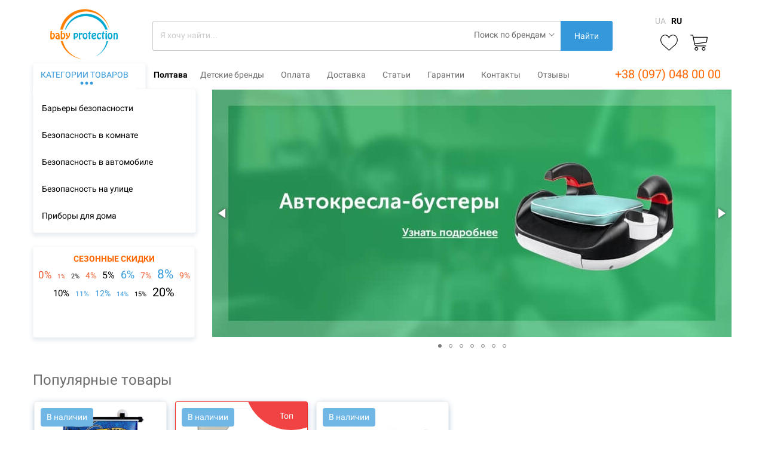

--- FILE ---
content_type: text/html; charset=utf-8
request_url: https://baby-protection.com.ua/poltava/
body_size: 70148
content:
<!DOCTYPE html><html><head><meta name="wa-expert-hash" content="111e6a3b5ceee18599939399543569f32296f8" /><link rel="apple-touch-icon" sizes="57x57" href="/wa-data/public/shop/themes/protection//favicons/apple-icon-57x57.png"><link rel="apple-touch-icon" sizes="60x60" href="/wa-data/public/shop/themes/protection//favicons/apple-icon-60x60.png"><link rel="apple-touch-icon" sizes="72x72" href="/wa-data/public/shop/themes/protection//favicons/apple-icon-72x72.png"><link rel="apple-touch-icon" sizes="76x76" href="/wa-data/public/shop/themes/protection//favicons/apple-icon-76x76.png"><link rel="apple-touch-icon" sizes="114x114" href="/wa-data/public/shop/themes/protection//favicons/apple-icon-114x114.png"><link rel="apple-touch-icon" sizes="120x120" href="/wa-data/public/shop/themes/protection//favicons/apple-icon-120x120.png"><link rel="apple-touch-icon" sizes="144x144" href="/wa-data/public/shop/themes/protection//favicons/apple-icon-144x144.png"><link rel="apple-touch-icon" sizes="152x152" href="/wa-data/public/shop/themes/protection//favicons/apple-icon-152x152.png"><link rel="apple-touch-icon" sizes="180x180" href="/wa-data/public/shop/themes/protection//favicons/apple-icon-180x180.png"><link rel="icon" type="image/png" sizes="192x192"  href="/wa-data/public/shop/themes/protection//favicons/android-icon-192x192.png"><link rel="icon" type="image/png" sizes="32x32" href="/wa-data/public/shop/themes/protection//favicons/favicon-32x32.png"><link rel="icon" type="image/png" sizes="96x96" href="/wa-data/public/shop/themes/protection//favicons/favicon-96x96.png"><link rel="icon" type="image/png" sizes="16x16" href="/wa-data/public/shop/themes/protection//favicons/favicon-16x16.png"><link rel="manifest" href="/wa-data/public/shop/themes/protection//favicons/manifest.json"><meta name="msapplication-TileColor" content="#ffffff"><meta name="msapplication-TileImage" content="/wa-data/public/shop/themes/protection//favicons/ms-icon-144x144.png"><meta name="theme-color" content="#ffffff"><link rel="alternate" href="https://baby-protection.com.ua/poltava/" hreflang="ru-UA" /><link rel="alternate" href="https://baby-protection.com.ua/ua/poltava/" hreflang="uk-UA" /><meta http-equiv="Content-Type" content="text/html; charset=utf-8"/><meta http-equiv="x-ua-compatible" content="IE=edge">
    <!-- Google Tag Manager -->
    <script>(function (w, d, s, l, i) {
        w[l] = w[l] || [];
        w[l].push({
          'gtm.start':
            new Date().getTime(), event: 'gtm.js'
        });
        var f = d.getElementsByTagName(s)[0],
          j = d.createElement(s), dl = l != 'dataLayer' ? '&l=' + l : '';
        j.async = true;
        j.src =
          'https://www.googletagmanager.com/gtm.js?id=' + i + dl;
        f.parentNode.insertBefore(j, f);
      })(window, document, 'script', 'dataLayer', 'GTM-T954LPM');</script>
    <!-- End Google Tag Manager -->
<title>Товары для безопасности детей Купить в Полтаве - Baby-protection.com.ua, Полтава</title><meta name="Keywords" content=""/><meta name="Description" content="Детская безопасность. Детские барьеры, защиты на детские кровати, защита на двери. Товары для безопасности детей дома интернет-магазин в Полтаве Baby-protection.com.ua
. Доставка в г. Полтава"/><meta name="google-site-verification" content="8hgSCIG_FeoJfyKHA3PH5GY0F3-HknNozfmhUplgMmg"/><meta name="yandex-verification" content="0cb66835fb808b1d"/><!-- CSS FILE -- fonts --> <style>@font-face{font-family:'Roboto';font-display:auto;font-style:italic;font-weight:100;src:local('Roboto Thin Italic'),local('Roboto-ThinItalic'),url(https://fonts.gstatic.com/s/roboto/v18/KFOiCnqEu92Fr1Mu51QrEz0dL-vwnYh2eg.woff2) format('woff2');unicode-range:U+0460-052F,U+1C80-1C88,U+20B4,U+2DE0-2DFF,U+A640-A69F,U+FE2E-FE2F}@font-face{font-family:'Roboto';font-display:auto;font-style:italic;font-weight:100;src:local('Roboto Thin Italic'),local('Roboto-ThinItalic'),url(https://fonts.gstatic.com/s/roboto/v18/KFOiCnqEu92Fr1Mu51QrEzQdL-vwnYh2eg.woff2) format('woff2');unicode-range:U+0400-045F,U+0490-0491,U+04B0-04B1,U+2116}@font-face{font-family:'Roboto';font-display:auto;font-style:italic;font-weight:100;src:local('Roboto Thin Italic'),local('Roboto-ThinItalic'),url(https://fonts.gstatic.com/s/roboto/v18/KFOiCnqEu92Fr1Mu51QrEzwdL-vwnYh2eg.woff2) format('woff2');unicode-range:U+1F00-1FFF}@font-face{font-family:'Roboto';font-display:auto;font-style:italic;font-weight:100;src:local('Roboto Thin Italic'),local('Roboto-ThinItalic'),url(https://fonts.gstatic.com/s/roboto/v18/KFOiCnqEu92Fr1Mu51QrEzMdL-vwnYh2eg.woff2) format('woff2');unicode-range:U+0370-03FF}@font-face{font-family:'Roboto';font-display:auto;font-style:italic;font-weight:100;src:local('Roboto Thin Italic'),local('Roboto-ThinItalic'),url(https://fonts.gstatic.com/s/roboto/v18/KFOiCnqEu92Fr1Mu51QrEz8dL-vwnYh2eg.woff2) format('woff2');unicode-range:U+0102-0103,U+0110-0111,U+1EA0-1EF9,U+20AB}@font-face{font-family:'Roboto';font-display:auto;font-style:italic;font-weight:100;src:local('Roboto Thin Italic'),local('Roboto-ThinItalic'),url(https://fonts.gstatic.com/s/roboto/v18/KFOiCnqEu92Fr1Mu51QrEz4dL-vwnYh2eg.woff2) format('woff2');unicode-range:U+0100-024F,U+0259,U+1E00-1EFF,U+2020,U+20A0-20AB,U+20AD-20CF,U+2113,U+2C60-2C7F,U+A720-A7FF}@font-face{font-family:'Roboto';font-display:auto;font-style:italic;font-weight:100;src:local('Roboto Thin Italic'),local('Roboto-ThinItalic'),url(https://fonts.gstatic.com/s/roboto/v18/KFOiCnqEu92Fr1Mu51QrEzAdL-vwnYg.woff2) format('woff2');unicode-range:U+0000-00FF,U+0131,U+0152-0153,U+02BB-02BC,U+02C6,U+02DA,U+02DC,U+2000-206F,U+2074,U+20AC,U+2122,U+2191,U+2193,U+2212,U+2215,U+FEFF,U+FFFD}@font-face{font-family:'Roboto';font-display:auto;font-style:italic;font-weight:300;src:local('Roboto Light Italic'),local('Roboto-LightItalic'),url(https://fonts.gstatic.com/s/roboto/v18/KFOjCnqEu92Fr1Mu51TjASc3CsTYl4BOQ3o.woff2) format('woff2');unicode-range:U+0460-052F,U+1C80-1C88,U+20B4,U+2DE0-2DFF,U+A640-A69F,U+FE2E-FE2F}@font-face{font-family:'Roboto';font-display:auto;font-style:italic;font-weight:300;src:local('Roboto Light Italic'),local('Roboto-LightItalic'),url(https://fonts.gstatic.com/s/roboto/v18/KFOjCnqEu92Fr1Mu51TjASc-CsTYl4BOQ3o.woff2) format('woff2');unicode-range:U+0400-045F,U+0490-0491,U+04B0-04B1,U+2116}@font-face{font-family:'Roboto';font-display:auto;font-style:italic;font-weight:300;src:local('Roboto Light Italic'),local('Roboto-LightItalic'),url(https://fonts.gstatic.com/s/roboto/v18/KFOjCnqEu92Fr1Mu51TjASc2CsTYl4BOQ3o.woff2) format('woff2');unicode-range:U+1F00-1FFF}@font-face{font-family:'Roboto';font-display:auto;font-style:italic;font-weight:300;src:local('Roboto Light Italic'),local('Roboto-LightItalic'),url(https://fonts.gstatic.com/s/roboto/v18/KFOjCnqEu92Fr1Mu51TjASc5CsTYl4BOQ3o.woff2) format('woff2');unicode-range:U+0370-03FF}@font-face{font-family:'Roboto';font-display:auto;font-style:italic;font-weight:300;src:local('Roboto Light Italic'),local('Roboto-LightItalic'),url(https://fonts.gstatic.com/s/roboto/v18/KFOjCnqEu92Fr1Mu51TjASc1CsTYl4BOQ3o.woff2) format('woff2');unicode-range:U+0102-0103,U+0110-0111,U+1EA0-1EF9,U+20AB}@font-face{font-family:'Roboto';font-display:auto;font-style:italic;font-weight:300;src:local('Roboto Light Italic'),local('Roboto-LightItalic'),url(https://fonts.gstatic.com/s/roboto/v18/KFOjCnqEu92Fr1Mu51TjASc0CsTYl4BOQ3o.woff2) format('woff2');unicode-range:U+0100-024F,U+0259,U+1E00-1EFF,U+2020,U+20A0-20AB,U+20AD-20CF,U+2113,U+2C60-2C7F,U+A720-A7FF}@font-face{font-family:'Roboto';font-display:auto;font-style:italic;font-weight:300;src:local('Roboto Light Italic'),local('Roboto-LightItalic'),url(https://fonts.gstatic.com/s/roboto/v18/KFOjCnqEu92Fr1Mu51TjASc6CsTYl4BO.woff2) format('woff2');unicode-range:U+0000-00FF,U+0131,U+0152-0153,U+02BB-02BC,U+02C6,U+02DA,U+02DC,U+2000-206F,U+2074,U+20AC,U+2122,U+2191,U+2193,U+2212,U+2215,U+FEFF,U+FFFD}@font-face{font-family:'Roboto';font-display:auto;font-style:italic;font-weight:400;src:local('Roboto Italic'),local('Roboto-Italic'),url(https://fonts.gstatic.com/s/roboto/v18/KFOkCnqEu92Fr1Mu51xFIzIXKMnyrYk.woff2) format('woff2');unicode-range:U+0460-052F,U+1C80-1C88,U+20B4,U+2DE0-2DFF,U+A640-A69F,U+FE2E-FE2F}@font-face{font-family:'Roboto';font-display:auto;font-style:italic;font-weight:400;src:local('Roboto Italic'),local('Roboto-Italic'),url(https://fonts.gstatic.com/s/roboto/v18/KFOkCnqEu92Fr1Mu51xMIzIXKMnyrYk.woff2) format('woff2');unicode-range:U+0400-045F,U+0490-0491,U+04B0-04B1,U+2116}@font-face{font-family:'Roboto';font-display:auto;font-style:italic;font-weight:400;src:local('Roboto Italic'),local('Roboto-Italic'),url(https://fonts.gstatic.com/s/roboto/v18/KFOkCnqEu92Fr1Mu51xEIzIXKMnyrYk.woff2) format('woff2');unicode-range:U+1F00-1FFF}@font-face{font-family:'Roboto';font-display:auto;font-style:italic;font-weight:400;src:local('Roboto Italic'),local('Roboto-Italic'),url(https://fonts.gstatic.com/s/roboto/v18/KFOkCnqEu92Fr1Mu51xLIzIXKMnyrYk.woff2) format('woff2');unicode-range:U+0370-03FF}@font-face{font-family:'Roboto';font-display:auto;font-style:italic;font-weight:400;src:local('Roboto Italic'),local('Roboto-Italic'),url(https://fonts.gstatic.com/s/roboto/v18/KFOkCnqEu92Fr1Mu51xHIzIXKMnyrYk.woff2) format('woff2');unicode-range:U+0102-0103,U+0110-0111,U+1EA0-1EF9,U+20AB}@font-face{font-family:'Roboto';font-display:auto;font-style:italic;font-weight:400;src:local('Roboto Italic'),local('Roboto-Italic'),url(https://fonts.gstatic.com/s/roboto/v18/KFOkCnqEu92Fr1Mu51xGIzIXKMnyrYk.woff2) format('woff2');unicode-range:U+0100-024F,U+0259,U+1E00-1EFF,U+2020,U+20A0-20AB,U+20AD-20CF,U+2113,U+2C60-2C7F,U+A720-A7FF}@font-face{font-family:'Roboto';font-display:auto;font-style:italic;font-weight:400;src:local('Roboto Italic'),local('Roboto-Italic'),url(https://fonts.gstatic.com/s/roboto/v18/KFOkCnqEu92Fr1Mu51xIIzIXKMny.woff2) format('woff2');unicode-range:U+0000-00FF,U+0131,U+0152-0153,U+02BB-02BC,U+02C6,U+02DA,U+02DC,U+2000-206F,U+2074,U+20AC,U+2122,U+2191,U+2193,U+2212,U+2215,U+FEFF,U+FFFD}@font-face{font-family:'Roboto';font-display:auto;font-style:italic;font-weight:500;src:local('Roboto Medium Italic'),local('Roboto-MediumItalic'),url(https://fonts.gstatic.com/s/roboto/v18/KFOjCnqEu92Fr1Mu51S7ACc3CsTYl4BOQ3o.woff2) format('woff2');unicode-range:U+0460-052F,U+1C80-1C88,U+20B4,U+2DE0-2DFF,U+A640-A69F,U+FE2E-FE2F}@font-face{font-family:'Roboto';font-display:auto;font-style:italic;font-weight:500;src:local('Roboto Medium Italic'),local('Roboto-MediumItalic'),url(https://fonts.gstatic.com/s/roboto/v18/KFOjCnqEu92Fr1Mu51S7ACc-CsTYl4BOQ3o.woff2) format('woff2');unicode-range:U+0400-045F,U+0490-0491,U+04B0-04B1,U+2116}@font-face{font-family:'Roboto';font-display:auto;font-style:italic;font-weight:500;src:local('Roboto Medium Italic'),local('Roboto-MediumItalic'),url(https://fonts.gstatic.com/s/roboto/v18/KFOjCnqEu92Fr1Mu51S7ACc2CsTYl4BOQ3o.woff2) format('woff2');unicode-range:U+1F00-1FFF}@font-face{font-family:'Roboto';font-display:auto;font-style:italic;font-weight:500;src:local('Roboto Medium Italic'),local('Roboto-MediumItalic'),url(https://fonts.gstatic.com/s/roboto/v18/KFOjCnqEu92Fr1Mu51S7ACc5CsTYl4BOQ3o.woff2) format('woff2');unicode-range:U+0370-03FF}@font-face{font-family:'Roboto';font-display:auto;font-style:italic;font-weight:500;src:local('Roboto Medium Italic'),local('Roboto-MediumItalic'),url(https://fonts.gstatic.com/s/roboto/v18/KFOjCnqEu92Fr1Mu51S7ACc1CsTYl4BOQ3o.woff2) format('woff2');unicode-range:U+0102-0103,U+0110-0111,U+1EA0-1EF9,U+20AB}@font-face{font-family:'Roboto';font-display:auto;font-style:italic;font-weight:500;src:local('Roboto Medium Italic'),local('Roboto-MediumItalic'),url(https://fonts.gstatic.com/s/roboto/v18/KFOjCnqEu92Fr1Mu51S7ACc0CsTYl4BOQ3o.woff2) format('woff2');unicode-range:U+0100-024F,U+0259,U+1E00-1EFF,U+2020,U+20A0-20AB,U+20AD-20CF,U+2113,U+2C60-2C7F,U+A720-A7FF}@font-face{font-family:'Roboto';font-display:auto;font-style:italic;font-weight:500;src:local('Roboto Medium Italic'),local('Roboto-MediumItalic'),url(https://fonts.gstatic.com/s/roboto/v18/KFOjCnqEu92Fr1Mu51S7ACc6CsTYl4BO.woff2) format('woff2');unicode-range:U+0000-00FF,U+0131,U+0152-0153,U+02BB-02BC,U+02C6,U+02DA,U+02DC,U+2000-206F,U+2074,U+20AC,U+2122,U+2191,U+2193,U+2212,U+2215,U+FEFF,U+FFFD}@font-face{font-family:'Roboto';font-display:auto;font-style:italic;font-weight:700;src:local('Roboto Bold Italic'),local('Roboto-BoldItalic'),url(https://fonts.gstatic.com/s/roboto/v18/KFOjCnqEu92Fr1Mu51TzBic3CsTYl4BOQ3o.woff2) format('woff2');unicode-range:U+0460-052F,U+1C80-1C88,U+20B4,U+2DE0-2DFF,U+A640-A69F,U+FE2E-FE2F}@font-face{font-family:'Roboto';font-display:auto;font-style:italic;font-weight:700;src:local('Roboto Bold Italic'),local('Roboto-BoldItalic'),url(https://fonts.gstatic.com/s/roboto/v18/KFOjCnqEu92Fr1Mu51TzBic-CsTYl4BOQ3o.woff2) format('woff2');unicode-range:U+0400-045F,U+0490-0491,U+04B0-04B1,U+2116}@font-face{font-family:'Roboto';font-display:auto;font-style:italic;font-weight:700;src:local('Roboto Bold Italic'),local('Roboto-BoldItalic'),url(https://fonts.gstatic.com/s/roboto/v18/KFOjCnqEu92Fr1Mu51TzBic2CsTYl4BOQ3o.woff2) format('woff2');unicode-range:U+1F00-1FFF}@font-face{font-family:'Roboto';font-display:auto;font-style:italic;font-weight:700;src:local('Roboto Bold Italic'),local('Roboto-BoldItalic'),url(https://fonts.gstatic.com/s/roboto/v18/KFOjCnqEu92Fr1Mu51TzBic5CsTYl4BOQ3o.woff2) format('woff2');unicode-range:U+0370-03FF}@font-face{font-family:'Roboto';font-display:auto;font-style:italic;font-weight:700;src:local('Roboto Bold Italic'),local('Roboto-BoldItalic'),url(https://fonts.gstatic.com/s/roboto/v18/KFOjCnqEu92Fr1Mu51TzBic1CsTYl4BOQ3o.woff2) format('woff2');unicode-range:U+0102-0103,U+0110-0111,U+1EA0-1EF9,U+20AB}@font-face{font-family:'Roboto';font-display:auto;font-style:italic;font-weight:700;src:local('Roboto Bold Italic'),local('Roboto-BoldItalic'),url(https://fonts.gstatic.com/s/roboto/v18/KFOjCnqEu92Fr1Mu51TzBic0CsTYl4BOQ3o.woff2) format('woff2');unicode-range:U+0100-024F,U+0259,U+1E00-1EFF,U+2020,U+20A0-20AB,U+20AD-20CF,U+2113,U+2C60-2C7F,U+A720-A7FF}@font-face{font-family:'Roboto';font-display:auto;font-style:italic;font-weight:700;src:local('Roboto Bold Italic'),local('Roboto-BoldItalic'),url(https://fonts.gstatic.com/s/roboto/v18/KFOjCnqEu92Fr1Mu51TzBic6CsTYl4BO.woff2) format('woff2');unicode-range:U+0000-00FF,U+0131,U+0152-0153,U+02BB-02BC,U+02C6,U+02DA,U+02DC,U+2000-206F,U+2074,U+20AC,U+2122,U+2191,U+2193,U+2212,U+2215,U+FEFF,U+FFFD}@font-face{font-family:'Roboto';font-display:auto;font-style:italic;font-weight:900;src:local('Roboto Black Italic'),local('Roboto-BlackItalic'),url(https://fonts.gstatic.com/s/roboto/v18/KFOjCnqEu92Fr1Mu51TLBCc3CsTYl4BOQ3o.woff2) format('woff2');unicode-range:U+0460-052F,U+1C80-1C88,U+20B4,U+2DE0-2DFF,U+A640-A69F,U+FE2E-FE2F}@font-face{font-family:'Roboto';font-display:auto;font-style:italic;font-weight:900;src:local('Roboto Black Italic'),local('Roboto-BlackItalic'),url(https://fonts.gstatic.com/s/roboto/v18/KFOjCnqEu92Fr1Mu51TLBCc-CsTYl4BOQ3o.woff2) format('woff2');unicode-range:U+0400-045F,U+0490-0491,U+04B0-04B1,U+2116}@font-face{font-family:'Roboto';font-display:auto;font-style:italic;font-weight:900;src:local('Roboto Black Italic'),local('Roboto-BlackItalic'),url(https://fonts.gstatic.com/s/roboto/v18/KFOjCnqEu92Fr1Mu51TLBCc2CsTYl4BOQ3o.woff2) format('woff2');unicode-range:U+1F00-1FFF}@font-face{font-family:'Roboto';font-display:auto;font-style:italic;font-weight:900;src:local('Roboto Black Italic'),local('Roboto-BlackItalic'),url(https://fonts.gstatic.com/s/roboto/v18/KFOjCnqEu92Fr1Mu51TLBCc5CsTYl4BOQ3o.woff2) format('woff2');unicode-range:U+0370-03FF}@font-face{font-family:'Roboto';font-display:auto;font-style:italic;font-weight:900;src:local('Roboto Black Italic'),local('Roboto-BlackItalic'),url(https://fonts.gstatic.com/s/roboto/v18/KFOjCnqEu92Fr1Mu51TLBCc1CsTYl4BOQ3o.woff2) format('woff2');unicode-range:U+0102-0103,U+0110-0111,U+1EA0-1EF9,U+20AB}@font-face{font-family:'Roboto';font-display:auto;font-style:italic;font-weight:900;src:local('Roboto Black Italic'),local('Roboto-BlackItalic'),url(https://fonts.gstatic.com/s/roboto/v18/KFOjCnqEu92Fr1Mu51TLBCc0CsTYl4BOQ3o.woff2) format('woff2');unicode-range:U+0100-024F,U+0259,U+1E00-1EFF,U+2020,U+20A0-20AB,U+20AD-20CF,U+2113,U+2C60-2C7F,U+A720-A7FF}@font-face{font-family:'Roboto';font-display:auto;font-style:italic;font-weight:900;src:local('Roboto Black Italic'),local('Roboto-BlackItalic'),url(https://fonts.gstatic.com/s/roboto/v18/KFOjCnqEu92Fr1Mu51TLBCc6CsTYl4BO.woff2) format('woff2');unicode-range:U+0000-00FF,U+0131,U+0152-0153,U+02BB-02BC,U+02C6,U+02DA,U+02DC,U+2000-206F,U+2074,U+20AC,U+2122,U+2191,U+2193,U+2212,U+2215,U+FEFF,U+FFFD}@font-face{font-family:'Roboto';font-display:auto;font-style:normal;font-weight:100;src:local('Roboto Thin'),local('Roboto-Thin'),url(https://fonts.gstatic.com/s/roboto/v18/KFOkCnqEu92Fr1MmgVxFIzIXKMnyrYk.woff2) format('woff2');unicode-range:U+0460-052F,U+1C80-1C88,U+20B4,U+2DE0-2DFF,U+A640-A69F,U+FE2E-FE2F}@font-face{font-family:'Roboto';font-display:auto;font-style:normal;font-weight:100;src:local('Roboto Thin'),local('Roboto-Thin'),url(https://fonts.gstatic.com/s/roboto/v18/KFOkCnqEu92Fr1MmgVxMIzIXKMnyrYk.woff2) format('woff2');unicode-range:U+0400-045F,U+0490-0491,U+04B0-04B1,U+2116}@font-face{font-family:'Roboto';font-display:auto;font-style:normal;font-weight:100;src:local('Roboto Thin'),local('Roboto-Thin'),url(https://fonts.gstatic.com/s/roboto/v18/KFOkCnqEu92Fr1MmgVxEIzIXKMnyrYk.woff2) format('woff2');unicode-range:U+1F00-1FFF}@font-face{font-family:'Roboto';font-display:auto;font-style:normal;font-weight:100;src:local('Roboto Thin'),local('Roboto-Thin'),url(https://fonts.gstatic.com/s/roboto/v18/KFOkCnqEu92Fr1MmgVxLIzIXKMnyrYk.woff2) format('woff2');unicode-range:U+0370-03FF}@font-face{font-family:'Roboto';font-display:auto;font-style:normal;font-weight:100;src:local('Roboto Thin'),local('Roboto-Thin'),url(https://fonts.gstatic.com/s/roboto/v18/KFOkCnqEu92Fr1MmgVxHIzIXKMnyrYk.woff2) format('woff2');unicode-range:U+0102-0103,U+0110-0111,U+1EA0-1EF9,U+20AB}@font-face{font-family:'Roboto';font-display:auto;font-style:normal;font-weight:100;src:local('Roboto Thin'),local('Roboto-Thin'),url(https://fonts.gstatic.com/s/roboto/v18/KFOkCnqEu92Fr1MmgVxGIzIXKMnyrYk.woff2) format('woff2');unicode-range:U+0100-024F,U+0259,U+1E00-1EFF,U+2020,U+20A0-20AB,U+20AD-20CF,U+2113,U+2C60-2C7F,U+A720-A7FF}@font-face{font-family:'Roboto';font-display:auto;font-style:normal;font-weight:100;src:local('Roboto Thin'),local('Roboto-Thin'),url(https://fonts.gstatic.com/s/roboto/v18/KFOkCnqEu92Fr1MmgVxIIzIXKMny.woff2) format('woff2');unicode-range:U+0000-00FF,U+0131,U+0152-0153,U+02BB-02BC,U+02C6,U+02DA,U+02DC,U+2000-206F,U+2074,U+20AC,U+2122,U+2191,U+2193,U+2212,U+2215,U+FEFF,U+FFFD}@font-face{font-family:'Roboto';font-display:auto;font-style:normal;font-weight:300;src:local('Roboto Light'),local('Roboto-Light'),url(https://fonts.gstatic.com/s/roboto/v18/KFOlCnqEu92Fr1MmSU5fCRc4AMP6lbBP.woff2) format('woff2');unicode-range:U+0460-052F,U+1C80-1C88,U+20B4,U+2DE0-2DFF,U+A640-A69F,U+FE2E-FE2F}@font-face{font-family:'Roboto';font-display:auto;font-style:normal;font-weight:300;src:local('Roboto Light'),local('Roboto-Light'),url(https://fonts.gstatic.com/s/roboto/v18/KFOlCnqEu92Fr1MmSU5fABc4AMP6lbBP.woff2) format('woff2');unicode-range:U+0400-045F,U+0490-0491,U+04B0-04B1,U+2116}@font-face{font-family:'Roboto';font-display:auto;font-style:normal;font-weight:300;src:local('Roboto Light'),local('Roboto-Light'),url(https://fonts.gstatic.com/s/roboto/v18/KFOlCnqEu92Fr1MmSU5fCBc4AMP6lbBP.woff2) format('woff2');unicode-range:U+1F00-1FFF}@font-face{font-family:'Roboto';font-display:auto;font-style:normal;font-weight:300;src:local('Roboto Light'),local('Roboto-Light'),url(https://fonts.gstatic.com/s/roboto/v18/KFOlCnqEu92Fr1MmSU5fBxc4AMP6lbBP.woff2) format('woff2');unicode-range:U+0370-03FF}@font-face{font-family:'Roboto';font-display:auto;font-style:normal;font-weight:300;src:local('Roboto Light'),local('Roboto-Light'),url(https://fonts.gstatic.com/s/roboto/v18/KFOlCnqEu92Fr1MmSU5fCxc4AMP6lbBP.woff2) format('woff2');unicode-range:U+0102-0103,U+0110-0111,U+1EA0-1EF9,U+20AB}@font-face{font-family:'Roboto';font-display:auto;font-style:normal;font-weight:300;src:local('Roboto Light'),local('Roboto-Light'),url(https://fonts.gstatic.com/s/roboto/v18/KFOlCnqEu92Fr1MmSU5fChc4AMP6lbBP.woff2) format('woff2');unicode-range:U+0100-024F,U+0259,U+1E00-1EFF,U+2020,U+20A0-20AB,U+20AD-20CF,U+2113,U+2C60-2C7F,U+A720-A7FF}@font-face{font-family:'Roboto';font-display:auto;font-style:normal;font-weight:300;src:local('Roboto Light'),local('Roboto-Light'),url(https://fonts.gstatic.com/s/roboto/v18/KFOlCnqEu92Fr1MmSU5fBBc4AMP6lQ.woff2) format('woff2');unicode-range:U+0000-00FF,U+0131,U+0152-0153,U+02BB-02BC,U+02C6,U+02DA,U+02DC,U+2000-206F,U+2074,U+20AC,U+2122,U+2191,U+2193,U+2212,U+2215,U+FEFF,U+FFFD}@font-face{font-family:'Roboto';font-display:auto;font-style:normal;font-weight:400;src:local('Roboto'),local('Roboto-Regular'),url(https://fonts.gstatic.com/s/roboto/v18/KFOmCnqEu92Fr1Mu72xKKTU1Kvnz.woff2) format('woff2');unicode-range:U+0460-052F,U+1C80-1C88,U+20B4,U+2DE0-2DFF,U+A640-A69F,U+FE2E-FE2F}@font-face{font-family:'Roboto';font-display:auto;font-style:normal;font-weight:400;src:local('Roboto'),local('Roboto-Regular'),url(https://fonts.gstatic.com/s/roboto/v18/KFOmCnqEu92Fr1Mu5mxKKTU1Kvnz.woff2) format('woff2');unicode-range:U+0400-045F,U+0490-0491,U+04B0-04B1,U+2116}@font-face{font-family:'Roboto';font-display:auto;font-style:normal;font-weight:400;src:local('Roboto'),local('Roboto-Regular'),url(https://fonts.gstatic.com/s/roboto/v18/KFOmCnqEu92Fr1Mu7mxKKTU1Kvnz.woff2) format('woff2');unicode-range:U+1F00-1FFF}@font-face{font-family:'Roboto';font-display:auto;font-style:normal;font-weight:400;src:local('Roboto'),local('Roboto-Regular'),url(https://fonts.gstatic.com/s/roboto/v18/KFOmCnqEu92Fr1Mu4WxKKTU1Kvnz.woff2) format('woff2');unicode-range:U+0370-03FF}@font-face{font-family:'Roboto';font-display:auto;font-style:normal;font-weight:400;src:local('Roboto'),local('Roboto-Regular'),url(https://fonts.gstatic.com/s/roboto/v18/KFOmCnqEu92Fr1Mu7WxKKTU1Kvnz.woff2) format('woff2');unicode-range:U+0102-0103,U+0110-0111,U+1EA0-1EF9,U+20AB}@font-face{font-family:'Roboto';font-display:auto;font-style:normal;font-weight:400;src:local('Roboto'),local('Roboto-Regular'),url(https://fonts.gstatic.com/s/roboto/v18/KFOmCnqEu92Fr1Mu7GxKKTU1Kvnz.woff2) format('woff2');unicode-range:U+0100-024F,U+0259,U+1E00-1EFF,U+2020,U+20A0-20AB,U+20AD-20CF,U+2113,U+2C60-2C7F,U+A720-A7FF}@font-face{font-family:'Roboto';font-display:auto;font-style:normal;font-weight:400;src:local('Roboto'),local('Roboto-Regular'),url(https://fonts.gstatic.com/s/roboto/v18/KFOmCnqEu92Fr1Mu4mxKKTU1Kg.woff2) format('woff2');unicode-range:U+0000-00FF,U+0131,U+0152-0153,U+02BB-02BC,U+02C6,U+02DA,U+02DC,U+2000-206F,U+2074,U+20AC,U+2122,U+2191,U+2193,U+2212,U+2215,U+FEFF,U+FFFD}@font-face{font-family:'Roboto';font-display:auto;font-style:normal;font-weight:500;src:local('Roboto Medium'),local('Roboto-Medium'),url(https://fonts.gstatic.com/s/roboto/v18/KFOlCnqEu92Fr1MmEU9fCRc4AMP6lbBP.woff2) format('woff2');unicode-range:U+0460-052F,U+1C80-1C88,U+20B4,U+2DE0-2DFF,U+A640-A69F,U+FE2E-FE2F}@font-face{font-family:'Roboto';font-display:auto;font-style:normal;font-weight:500;src:local('Roboto Medium'),local('Roboto-Medium'),url(https://fonts.gstatic.com/s/roboto/v18/KFOlCnqEu92Fr1MmEU9fABc4AMP6lbBP.woff2) format('woff2');unicode-range:U+0400-045F,U+0490-0491,U+04B0-04B1,U+2116}@font-face{font-family:'Roboto';font-display:auto;font-style:normal;font-weight:500;src:local('Roboto Medium'),local('Roboto-Medium'),url(https://fonts.gstatic.com/s/roboto/v18/KFOlCnqEu92Fr1MmEU9fCBc4AMP6lbBP.woff2) format('woff2');unicode-range:U+1F00-1FFF}@font-face{font-family:'Roboto';font-display:auto;font-style:normal;font-weight:500;src:local('Roboto Medium'),local('Roboto-Medium'),url(https://fonts.gstatic.com/s/roboto/v18/KFOlCnqEu92Fr1MmEU9fBxc4AMP6lbBP.woff2) format('woff2');unicode-range:U+0370-03FF}@font-face{font-family:'Roboto';font-display:auto;font-style:normal;font-weight:500;src:local('Roboto Medium'),local('Roboto-Medium'),url(https://fonts.gstatic.com/s/roboto/v18/KFOlCnqEu92Fr1MmEU9fCxc4AMP6lbBP.woff2) format('woff2');unicode-range:U+0102-0103,U+0110-0111,U+1EA0-1EF9,U+20AB}@font-face{font-family:'Roboto';font-display:auto;font-style:normal;font-weight:500;src:local('Roboto Medium'),local('Roboto-Medium'),url(https://fonts.gstatic.com/s/roboto/v18/KFOlCnqEu92Fr1MmEU9fChc4AMP6lbBP.woff2) format('woff2');unicode-range:U+0100-024F,U+0259,U+1E00-1EFF,U+2020,U+20A0-20AB,U+20AD-20CF,U+2113,U+2C60-2C7F,U+A720-A7FF}@font-face{font-family:'Roboto';font-display:auto;font-style:normal;font-weight:500;src:local('Roboto Medium'),local('Roboto-Medium'),url(https://fonts.gstatic.com/s/roboto/v18/KFOlCnqEu92Fr1MmEU9fBBc4AMP6lQ.woff2) format('woff2');unicode-range:U+0000-00FF,U+0131,U+0152-0153,U+02BB-02BC,U+02C6,U+02DA,U+02DC,U+2000-206F,U+2074,U+20AC,U+2122,U+2191,U+2193,U+2212,U+2215,U+FEFF,U+FFFD}@font-face{font-family:'Roboto';font-display:auto;font-style:normal;font-weight:700;src:local('Roboto Bold'),local('Roboto-Bold'),url(https://fonts.gstatic.com/s/roboto/v18/KFOlCnqEu92Fr1MmWUlfCRc4AMP6lbBP.woff2) format('woff2');unicode-range:U+0460-052F,U+1C80-1C88,U+20B4,U+2DE0-2DFF,U+A640-A69F,U+FE2E-FE2F}@font-face{font-family:'Roboto';font-display:auto;font-style:normal;font-weight:700;src:local('Roboto Bold'),local('Roboto-Bold'),url(https://fonts.gstatic.com/s/roboto/v18/KFOlCnqEu92Fr1MmWUlfABc4AMP6lbBP.woff2) format('woff2');unicode-range:U+0400-045F,U+0490-0491,U+04B0-04B1,U+2116}@font-face{font-family:'Roboto';font-display:auto;font-style:normal;font-weight:700;src:local('Roboto Bold'),local('Roboto-Bold'),url(https://fonts.gstatic.com/s/roboto/v18/KFOlCnqEu92Fr1MmWUlfCBc4AMP6lbBP.woff2) format('woff2');unicode-range:U+1F00-1FFF}@font-face{font-family:'Roboto';font-display:auto;font-style:normal;font-weight:700;src:local('Roboto Bold'),local('Roboto-Bold'),url(https://fonts.gstatic.com/s/roboto/v18/KFOlCnqEu92Fr1MmWUlfBxc4AMP6lbBP.woff2) format('woff2');unicode-range:U+0370-03FF}@font-face{font-family:'Roboto';font-display:auto;font-style:normal;font-weight:700;src:local('Roboto Bold'),local('Roboto-Bold'),url(https://fonts.gstatic.com/s/roboto/v18/KFOlCnqEu92Fr1MmWUlfCxc4AMP6lbBP.woff2) format('woff2');unicode-range:U+0102-0103,U+0110-0111,U+1EA0-1EF9,U+20AB}@font-face{font-family:'Roboto';font-display:auto;font-style:normal;font-weight:700;src:local('Roboto Bold'),local('Roboto-Bold'),url(https://fonts.gstatic.com/s/roboto/v18/KFOlCnqEu92Fr1MmWUlfChc4AMP6lbBP.woff2) format('woff2');unicode-range:U+0100-024F,U+0259,U+1E00-1EFF,U+2020,U+20A0-20AB,U+20AD-20CF,U+2113,U+2C60-2C7F,U+A720-A7FF}@font-face{font-family:'Roboto';font-display:auto;font-style:normal;font-weight:700;src:local('Roboto Bold'),local('Roboto-Bold'),url(https://fonts.gstatic.com/s/roboto/v18/KFOlCnqEu92Fr1MmWUlfBBc4AMP6lQ.woff2) format('woff2');unicode-range:U+0000-00FF,U+0131,U+0152-0153,U+02BB-02BC,U+02C6,U+02DA,U+02DC,U+2000-206F,U+2074,U+20AC,U+2122,U+2191,U+2193,U+2212,U+2215,U+FEFF,U+FFFD}@font-face{font-family:'Roboto';font-display:auto;font-style:normal;font-weight:900;src:local('Roboto Black'),local('Roboto-Black'),url(https://fonts.gstatic.com/s/roboto/v18/KFOlCnqEu92Fr1MmYUtfCRc4AMP6lbBP.woff2) format('woff2');unicode-range:U+0460-052F,U+1C80-1C88,U+20B4,U+2DE0-2DFF,U+A640-A69F,U+FE2E-FE2F}@font-face{font-family:'Roboto';font-display:auto;font-style:normal;font-weight:900;src:local('Roboto Black'),local('Roboto-Black'),url(https://fonts.gstatic.com/s/roboto/v18/KFOlCnqEu92Fr1MmYUtfABc4AMP6lbBP.woff2) format('woff2');unicode-range:U+0400-045F,U+0490-0491,U+04B0-04B1,U+2116}@font-face{font-family:'Roboto';font-display:auto;font-style:normal;font-weight:900;src:local('Roboto Black'),local('Roboto-Black'),url(https://fonts.gstatic.com/s/roboto/v18/KFOlCnqEu92Fr1MmYUtfCBc4AMP6lbBP.woff2) format('woff2');unicode-range:U+1F00-1FFF}@font-face{font-family:'Roboto';font-display:auto;font-style:normal;font-weight:900;src:local('Roboto Black'),local('Roboto-Black'),url(https://fonts.gstatic.com/s/roboto/v18/KFOlCnqEu92Fr1MmYUtfBxc4AMP6lbBP.woff2) format('woff2');unicode-range:U+0370-03FF}@font-face{font-family:'Roboto';font-display:auto;font-style:normal;font-weight:900;src:local('Roboto Black'),local('Roboto-Black'),url(https://fonts.gstatic.com/s/roboto/v18/KFOlCnqEu92Fr1MmYUtfCxc4AMP6lbBP.woff2) format('woff2');unicode-range:U+0102-0103,U+0110-0111,U+1EA0-1EF9,U+20AB}@font-face{font-family:'Roboto';font-display:auto;font-style:normal;font-weight:900;src:local('Roboto Black'),local('Roboto-Black'),url(https://fonts.gstatic.com/s/roboto/v18/KFOlCnqEu92Fr1MmYUtfChc4AMP6lbBP.woff2) format('woff2');unicode-range:U+0100-024F,U+0259,U+1E00-1EFF,U+2020,U+20A0-20AB,U+20AD-20CF,U+2113,U+2C60-2C7F,U+A720-A7FF}@font-face{font-family:'Roboto';font-display:auto;font-style:normal;font-weight:900;src:local('Roboto Black'),local('Roboto-Black'),url(https://fonts.gstatic.com/s/roboto/v18/KFOlCnqEu92Fr1MmYUtfBBc4AMP6lQ.woff2) format('woff2');unicode-range:U+0000-00FF,U+0131,U+0152-0153,U+02BB-02BC,U+02C6,U+02DA,U+02DC,U+2000-206F,U+2074,U+20AC,U+2122,U+2191,U+2193,U+2212,U+2215,U+FEFF,U+FFFD}</style> <!-- fonts END --><!-- CSS FILE -- bootstrap4-reboot --> <style>*,*::before,*::after{box-sizing:border-box}html{font-family:sans-serif;line-height:1.15;-webkit-text-size-adjust:100%;-ms-text-size-adjust:100%;-ms-overflow-style:scrollbar;-webkit-tap-highlight-color:rgba(0,0,0,0)}@-ms-viewport{width:device-width}article,aside,figcaption,figure,footer,header,hgroup,main,nav,section{display:block}body{margin:0;font-family:-apple-system,BlinkMacSystemFont,"Segoe UI",Roboto,"Helvetica Neue",Arial,sans-serif,"Apple Color Emoji","Segoe UI Emoji","Segoe UI Symbol","Noto Color Emoji";font-size:1rem;font-weight:400;line-height:1.5;color:#212529;text-align:left;background-color:#fff}[tabindex="-1"]:focus{outline:0 !important}hr{box-sizing:content-box;height:0;overflow:visible}h1,h2,h3,h4,h5,h6{margin-top:0;margin-bottom:.5rem}p{margin-top:0;margin-bottom:1rem}abbr[title],abbr[data-original-title]{text-decoration:underline;-webkit-text-decoration:underline dotted;text-decoration:underline dotted;cursor:help;border-bottom:0}address{margin-bottom:1rem;font-style:normal;line-height:inherit}ol,ul,dl{margin-top:0;margin-bottom:1rem}ol ol,ul ul,ol ul,ul ol{margin-bottom:0}dt{font-weight:700}dd{margin-bottom:.5rem;margin-left:0}blockquote{margin:0 0 1rem}dfn{font-style:italic}b,strong{font-weight:bolder}small{font-size:80%}sub,sup{position:relative;font-size:75%;line-height:0;vertical-align:baseline}sub{bottom:-.25em}sup{top:-.5em}a{color:#007bff;text-decoration:none;background-color:transparent;-webkit-text-decoration-skip:objects}a:hover{color:#0056b3;text-decoration:underline}a:not([href]):not([tabindex]){color:inherit;text-decoration:none}a:not([href]):not([tabindex]):hover,a:not([href]):not([tabindex]):focus{color:inherit;text-decoration:none}a:not([href]):not([tabindex]):focus{outline:0}pre,code,kbd,samp{font-family:SFMono-Regular,Menlo,Monaco,Consolas,"Liberation Mono","Courier New",monospace;font-size:1em}pre{margin-top:0;margin-bottom:1rem;overflow:auto;-ms-overflow-style:scrollbar}figure{margin:0 0 1rem}img{vertical-align:middle;border-style:none}svg{overflow:hidden;vertical-align:middle}table{border-collapse:collapse}caption{padding-top:.75rem;padding-bottom:.75rem;color:#6c757d;text-align:left;caption-side:bottom}th{text-align:inherit}label{display:inline-block;margin-bottom:.5rem}button{border-radius:0}button:focus{outline:1px dotted;outline:5px auto -webkit-focus-ring-color}input,button,select,optgroup,textarea{margin:0;font-family:inherit;font-size:inherit;line-height:inherit}button,input{overflow:visible}button,select{text-transform:none}button,html [type="button"],[type="reset"],[type="submit"]{-webkit-appearance:button}button::-moz-focus-inner,[type="button"]::-moz-focus-inner,[type="reset"]::-moz-focus-inner,[type="submit"]::-moz-focus-inner{padding:0;border-style:none}input[type="radio"],input[type="checkbox"]{box-sizing:border-box;padding:0}input[type="date"],input[type="time"],input[type="datetime-local"],input[type="month"]{-webkit-appearance:listbox}textarea{overflow:auto;resize:vertical}fieldset{min-width:0;padding:0;margin:0;border:0}legend{display:block;width:100%;max-width:100%;padding:0;margin-bottom:.5rem;font-size:1.5rem;line-height:inherit;color:inherit;white-space:normal}progress{vertical-align:baseline}[type="number"]::-webkit-inner-spin-button,[type="number"]::-webkit-outer-spin-button{height:auto}[type="search"]{outline-offset:-2px;-webkit-appearance:none}[type="search"]::-webkit-search-cancel-button,[type="search"]::-webkit-search-decoration{-webkit-appearance:none}::-webkit-file-upload-button{font:inherit;-webkit-appearance:button}output{display:inline-block}summary{display:list-item;cursor:pointer}template{display:none}[hidden]{display:none !important}</style> <!-- bootstrap4-reboot END --><!-- CSS FILE -- bootstrap4-grid --> <style>@-ms-viewport{width:device-width}html{box-sizing:border-box;-ms-overflow-style:scrollbar}*,*::before,*::after{box-sizing:inherit}.container{width:100%;padding-right:15px;padding-left:15px;margin-right:auto;margin-left:auto}@media(min-width:576px){.container{max-width:540px}}@media(min-width:768px){.container{max-width:720px}}@media(min-width:992px){.container{max-width:960px}}@media(min-width:1200px){.container{max-width:1140px}}.container-fluid{width:100%;padding-right:15px;padding-left:15px;margin-right:auto;margin-left:auto}.row{display:-ms-flexbox;display:flex;display:-webkit-flex;-ms-flex-wrap:wrap;flex-wrap:wrap;-webkit-flex-wrap:wrap;margin-right:-15px;margin-left:-15px}.no-gutters{margin-right:0;margin-left:0}.no-gutters>.col,.no-gutters>[class*=col-]{padding-right:0;padding-left:0}.col-1,.col-2,.col-3,.col-4,.col-5,.col-6,.col-7,.col-8,.col-9,.col-10,.col-11,.col-12,.col,.col-auto,.col-sm-1,.col-sm-2,.col-sm-3,.col-sm-4,.col-sm-5,.col-sm-6,.col-sm-7,.col-sm-8,.col-sm-9,.col-sm-10,.col-sm-11,.col-sm-12,.col-sm,.col-sm-auto,.col-md-1,.col-md-2,.col-md-3,.col-md-4,.col-md-5,.col-md-6,.col-md-7,.col-md-8,.col-md-9,.col-md-10,.col-md-11,.col-md-12,.col-md,.col-md-auto,.col-lg-1,.col-lg-2,.col-lg-3,.col-lg-4,.col-lg-5,.col-lg-6,.col-lg-7,.col-lg-8,.col-lg-9,.col-lg-10,.col-lg-11,.col-lg-12,.col-lg,.col-lg-auto,.col-xl-1,.col-xl-2,.col-xl-3,.col-xl-4,.col-xl-5,.col-xl-6,.col-xl-7,.col-xl-8,.col-xl-9,.col-xl-10,.col-xl-11,.col-xl-12,.col-xl,.col-xl-auto{position:relative;width:100%;min-height:1px;padding-right:15px;padding-left:15px}.col{-ms-flex-preferred-size:0;flex-basis:0;-ms-flex-positive:1;flex-grow:1;max-width:100%}.col-auto{-ms-flex:0 0 auto;flex:0 0 auto;width:auto;max-width:none}.col-1{-ms-flex:0 0 8.333333%;flex:0 0 8.333333%;max-width:8.333333%}.col-2{-ms-flex:0 0 16.666667%;flex:0 0 16.666667%;max-width:16.666667%}.col-3{-ms-flex:0 0 25%;flex:0 0 25%;max-width:25%}.col-4{-ms-flex:0 0 33.333333%;flex:0 0 33.333333%;max-width:33.333333%}.col-5{-ms-flex:0 0 41.666667%;flex:0 0 41.666667%;max-width:41.666667%}.col-6{-ms-flex:0 0 50%;flex:0 0 50%;max-width:50%}.col-7{-ms-flex:0 0 58.333333%;flex:0 0 58.333333%;max-width:58.333333%}.col-8{-ms-flex:0 0 66.666667%;flex:0 0 66.666667%;max-width:66.666667%}.col-9{-ms-flex:0 0 75%;flex:0 0 75%;max-width:75%}.col-10{-ms-flex:0 0 83.333333%;flex:0 0 83.333333%;max-width:83.333333%}.col-11{-ms-flex:0 0 91.666667%;flex:0 0 91.666667%;max-width:91.666667%}.col-12{-ms-flex:0 0 100%;flex:0 0 100%;max-width:100%}.order-first{-ms-flex-order:-1;order:-1}.order-last{-ms-flex-order:13;order:13}.order-0{-ms-flex-order:0;order:0}.order-1{-ms-flex-order:1;order:1}.order-2{-ms-flex-order:2;order:2}.order-3{-ms-flex-order:3;order:3}.order-4{-ms-flex-order:4;order:4}.order-5{-ms-flex-order:5;order:5}.order-6{-ms-flex-order:6;order:6}.order-7{-ms-flex-order:7;order:7}.order-8{-ms-flex-order:8;order:8}.order-9{-ms-flex-order:9;order:9}.order-10{-ms-flex-order:10;order:10}.order-11{-ms-flex-order:11;order:11}.order-12{-ms-flex-order:12;order:12}.offset-1{margin-left:8.333333%}.offset-2{margin-left:16.666667%}.offset-3{margin-left:25%}.offset-4{margin-left:33.333333%}.offset-5{margin-left:41.666667%}.offset-6{margin-left:50%}.offset-7{margin-left:58.333333%}.offset-8{margin-left:66.666667%}.offset-9{margin-left:75%}.offset-10{margin-left:83.333333%}.offset-11{margin-left:91.666667%}@media(min-width:576px){.col-sm{-ms-flex-preferred-size:0;flex-basis:0;-ms-flex-positive:1;flex-grow:1;max-width:100%}.col-sm-auto{-ms-flex:0 0 auto;flex:0 0 auto;width:auto;max-width:none}.col-sm-1{-ms-flex:0 0 8.333333%;flex:0 0 8.333333%;max-width:8.333333%}.col-sm-2{-ms-flex:0 0 16.666667%;flex:0 0 16.666667%;max-width:16.666667%}.col-sm-3{-ms-flex:0 0 25%;flex:0 0 25%;max-width:25%}.col-sm-4{-ms-flex:0 0 33.333333%;flex:0 0 33.333333%;max-width:33.333333%}.col-sm-5{-ms-flex:0 0 41.666667%;flex:0 0 41.666667%;max-width:41.666667%}.col-sm-6{-ms-flex:0 0 50%;flex:0 0 50%;max-width:50%}.col-sm-7{-ms-flex:0 0 58.333333%;flex:0 0 58.333333%;max-width:58.333333%}.col-sm-8{-ms-flex:0 0 66.666667%;flex:0 0 66.666667%;max-width:66.666667%}.col-sm-9{-ms-flex:0 0 75%;flex:0 0 75%;max-width:75%}.col-sm-10{-ms-flex:0 0 83.333333%;flex:0 0 83.333333%;max-width:83.333333%}.col-sm-11{-ms-flex:0 0 91.666667%;flex:0 0 91.666667%;max-width:91.666667%}.col-sm-12{-ms-flex:0 0 100%;flex:0 0 100%;max-width:100%}.order-sm-first{-ms-flex-order:-1;order:-1}.order-sm-last{-ms-flex-order:13;order:13}.order-sm-0{-ms-flex-order:0;order:0}.order-sm-1{-ms-flex-order:1;order:1}.order-sm-2{-ms-flex-order:2;order:2}.order-sm-3{-ms-flex-order:3;order:3}.order-sm-4{-ms-flex-order:4;order:4}.order-sm-5{-ms-flex-order:5;order:5}.order-sm-6{-ms-flex-order:6;order:6}.order-sm-7{-ms-flex-order:7;order:7}.order-sm-8{-ms-flex-order:8;order:8}.order-sm-9{-ms-flex-order:9;order:9}.order-sm-10{-ms-flex-order:10;order:10}.order-sm-11{-ms-flex-order:11;order:11}.order-sm-12{-ms-flex-order:12;order:12}.offset-sm-0{margin-left:0}.offset-sm-1{margin-left:8.333333%}.offset-sm-2{margin-left:16.666667%}.offset-sm-3{margin-left:25%}.offset-sm-4{margin-left:33.333333%}.offset-sm-5{margin-left:41.666667%}.offset-sm-6{margin-left:50%}.offset-sm-7{margin-left:58.333333%}.offset-sm-8{margin-left:66.666667%}.offset-sm-9{margin-left:75%}.offset-sm-10{margin-left:83.333333%}.offset-sm-11{margin-left:91.666667%}}@media(min-width:768px){.col-md{-ms-flex-preferred-size:0;flex-basis:0;-ms-flex-positive:1;flex-grow:1;max-width:100%}.col-md-auto{-ms-flex:0 0 auto;flex:0 0 auto;width:auto;max-width:none}.col-md-1{-ms-flex:0 0 8.333333%;flex:0 0 8.333333%;max-width:8.333333%}.col-md-2{-ms-flex:0 0 16.666667%;flex:0 0 16.666667%;max-width:16.666667%}.col-md-3{-ms-flex:0 0 25%;flex:0 0 25%;max-width:25%}.col-md-4{-ms-flex:0 0 33.333333%;flex:0 0 33.333333%;max-width:33.333333%}.col-md-5{-ms-flex:0 0 41.666667%;flex:0 0 41.666667%;max-width:41.666667%}.col-md-6{-ms-flex:0 0 50%;flex:0 0 50%;max-width:50%}.col-md-7{-ms-flex:0 0 58.333333%;flex:0 0 58.333333%;max-width:58.333333%}.col-md-8{-ms-flex:0 0 66.666667%;flex:0 0 66.666667%;max-width:66.666667%}.col-md-9{-ms-flex:0 0 75%;flex:0 0 75%;max-width:75%}.col-md-10{-ms-flex:0 0 83.333333%;flex:0 0 83.333333%;max-width:83.333333%}.col-md-11{-ms-flex:0 0 91.666667%;flex:0 0 91.666667%;max-width:91.666667%}.col-md-12{-ms-flex:0 0 100%;flex:0 0 100%;max-width:100%}.order-md-first{-ms-flex-order:-1;order:-1}.order-md-last{-ms-flex-order:13;order:13}.order-md-0{-ms-flex-order:0;order:0}.order-md-1{-ms-flex-order:1;order:1}.order-md-2{-ms-flex-order:2;order:2}.order-md-3{-ms-flex-order:3;order:3}.order-md-4{-ms-flex-order:4;order:4}.order-md-5{-ms-flex-order:5;order:5}.order-md-6{-ms-flex-order:6;order:6}.order-md-7{-ms-flex-order:7;order:7}.order-md-8{-ms-flex-order:8;order:8}.order-md-9{-ms-flex-order:9;order:9}.order-md-10{-ms-flex-order:10;order:10}.order-md-11{-ms-flex-order:11;order:11}.order-md-12{-ms-flex-order:12;order:12}.offset-md-0{margin-left:0}.offset-md-1{margin-left:8.333333%}.offset-md-2{margin-left:16.666667%}.offset-md-3{margin-left:25%}.offset-md-4{margin-left:33.333333%}.offset-md-5{margin-left:41.666667%}.offset-md-6{margin-left:50%}.offset-md-7{margin-left:58.333333%}.offset-md-8{margin-left:66.666667%}.offset-md-9{margin-left:75%}.offset-md-10{margin-left:83.333333%}.offset-md-11{margin-left:91.666667%}}@media(min-width:992px){.col-lg{-ms-flex-preferred-size:0;flex-basis:0;-ms-flex-positive:1;flex-grow:1;max-width:100%}.col-lg-auto{-ms-flex:0 0 auto;flex:0 0 auto;width:auto;max-width:none}.col-lg-1{-ms-flex:0 0 8.333333%;flex:0 0 8.333333%;max-width:8.333333%}.col-lg-2{-ms-flex:0 0 16.666667%;flex:0 0 16.666667%;max-width:16.666667%}.col-lg-3{-ms-flex:0 0 25%;flex:0 0 25%;max-width:25%}.col-lg-4{-ms-flex:0 0 33.333333%;flex:0 0 33.333333%;max-width:33.333333%}.col-lg-5{-ms-flex:0 0 41.666667%;flex:0 0 41.666667%;max-width:41.666667%}.col-lg-6{-ms-flex:0 0 50%;flex:0 0 50%;max-width:50%}.col-lg-7{-ms-flex:0 0 58.333333%;flex:0 0 58.333333%;max-width:58.333333%}.col-lg-8{-ms-flex:0 0 66.666667%;flex:0 0 66.666667%;max-width:66.666667%}.col-lg-9{-ms-flex:0 0 75%;flex:0 0 75%;max-width:75%}.col-lg-10{-ms-flex:0 0 83.333333%;flex:0 0 83.333333%;max-width:83.333333%}.col-lg-11{-ms-flex:0 0 91.666667%;flex:0 0 91.666667%;max-width:91.666667%}.col-lg-12{-ms-flex:0 0 100%;flex:0 0 100%;max-width:100%}.order-lg-first{-ms-flex-order:-1;order:-1}.order-lg-last{-ms-flex-order:13;order:13}.order-lg-0{-ms-flex-order:0;order:0}.order-lg-1{-ms-flex-order:1;order:1}.order-lg-2{-ms-flex-order:2;order:2}.order-lg-3{-ms-flex-order:3;order:3}.order-lg-4{-ms-flex-order:4;order:4}.order-lg-5{-ms-flex-order:5;order:5}.order-lg-6{-ms-flex-order:6;order:6}.order-lg-7{-ms-flex-order:7;order:7}.order-lg-8{-ms-flex-order:8;order:8}.order-lg-9{-ms-flex-order:9;order:9}.order-lg-10{-ms-flex-order:10;order:10}.order-lg-11{-ms-flex-order:11;order:11}.order-lg-12{-ms-flex-order:12;order:12}.offset-lg-0{margin-left:0}.offset-lg-1{margin-left:8.333333%}.offset-lg-2{margin-left:16.666667%}.offset-lg-3{margin-left:25%}.offset-lg-4{margin-left:33.333333%}.offset-lg-5{margin-left:41.666667%}.offset-lg-6{margin-left:50%}.offset-lg-7{margin-left:58.333333%}.offset-lg-8{margin-left:66.666667%}.offset-lg-9{margin-left:75%}.offset-lg-10{margin-left:83.333333%}.offset-lg-11{margin-left:91.666667%}}@media(min-width:1370px){.col-xl{-ms-flex-preferred-size:0;flex-basis:0;-ms-flex-positive:1;flex-grow:1;max-width:100%}.col-xl-auto{-ms-flex:0 0 auto;flex:0 0 auto;width:auto;max-width:none}.col-xl-1{-ms-flex:0 0 8.333333%;flex:0 0 8.333333%;max-width:8.333333%}.col-xl-2{-ms-flex:0 0 16.666667%;flex:0 0 16.666667%;max-width:16.666667%}.col-xl-3{-ms-flex:0 0 25%;flex:0 0 25%;max-width:25%}.col-xl-4{-ms-flex:0 0 33.333333%;flex:0 0 33.333333%;max-width:33.333333%}.col-xl-5{-ms-flex:0 0 41.666667%;flex:0 0 41.666667%;max-width:41.666667%}.col-xl-6{-ms-flex:0 0 50%;flex:0 0 50%;max-width:50%}.col-xl-7{-ms-flex:0 0 58.333333%;flex:0 0 58.333333%;max-width:58.333333%}.col-xl-8{-ms-flex:0 0 66.666667%;flex:0 0 66.666667%;max-width:66.666667%}.col-xl-9{-ms-flex:0 0 75%;flex:0 0 75%;max-width:75%}.col-xl-10{-ms-flex:0 0 83.333333%;flex:0 0 83.333333%;max-width:83.333333%}.col-xl-11{-ms-flex:0 0 91.666667%;flex:0 0 91.666667%;max-width:91.666667%}.col-xl-12{-ms-flex:0 0 100%;flex:0 0 100%;max-width:100%}.order-xl-first{-ms-flex-order:-1;order:-1}.order-xl-last{-ms-flex-order:13;order:13}.order-xl-0{-ms-flex-order:0;order:0}.order-xl-1{-ms-flex-order:1;order:1}.order-xl-2{-ms-flex-order:2;order:2}.order-xl-3{-ms-flex-order:3;order:3}.order-xl-4{-ms-flex-order:4;order:4}.order-xl-5{-ms-flex-order:5;order:5}.order-xl-6{-ms-flex-order:6;order:6}.order-xl-7{-ms-flex-order:7;order:7}.order-xl-8{-ms-flex-order:8;order:8}.order-xl-9{-ms-flex-order:9;order:9}.order-xl-10{-ms-flex-order:10;order:10}.order-xl-11{-ms-flex-order:11;order:11}.order-xl-12{-ms-flex-order:12;order:12}.offset-xl-0{margin-left:0}.offset-xl-1{margin-left:8.333333%}.offset-xl-2{margin-left:16.666667%}.offset-xl-3{margin-left:25%}.offset-xl-4{margin-left:33.333333%}.offset-xl-5{margin-left:41.666667%}.offset-xl-6{margin-left:50%}.offset-xl-7{margin-left:58.333333%}.offset-xl-8{margin-left:66.666667%}.offset-xl-9{margin-left:75%}.offset-xl-10{margin-left:83.333333%}.offset-xl-11{margin-left:91.666667%}}.d-none{display:none !important}.d-inline{display:inline !important}.d-inline-block{display:inline-block !important}.d-block{display:block !important}.d-table{display:table !important}.d-table-row{display:table-row !important}.d-table-cell{display:table-cell !important}.d-flex{display:-ms-flexbox !important;display:flex !important}.d-inline-flex{display:-ms-inline-flexbox !important;display:inline-flex !important}@media(min-width:576px){.d-sm-none{display:none !important}.d-sm-inline{display:inline !important}.d-sm-inline-block{display:inline-block !important}.d-sm-block{display:block !important}.d-sm-table{display:table !important}.d-sm-table-row{display:table-row !important}.d-sm-table-cell{display:table-cell !important}.d-sm-flex{display:-ms-flexbox !important;display:flex !important}.d-sm-inline-flex{display:-ms-inline-flexbox !important;display:inline-flex !important}}@media(min-width:768px){.d-md-none{display:none !important}.d-md-inline{display:inline !important}.d-md-inline-block{display:inline-block !important}.d-md-block{display:block !important}.d-md-table{display:table !important}.d-md-table-row{display:table-row !important}.d-md-table-cell{display:table-cell !important}.d-md-flex{display:-ms-flexbox !important;display:flex !important}.d-md-inline-flex{display:-ms-inline-flexbox !important;display:inline-flex !important}}@media(min-width:992px){.d-lg-none{display:none !important}.d-lg-inline{display:inline !important}.d-lg-inline-block{display:inline-block !important}.d-lg-block{display:block !important}.d-lg-table{display:table !important}.d-lg-table-row{display:table-row !important}.d-lg-table-cell{display:table-cell !important}.d-lg-flex{display:-ms-flexbox !important;display:flex !important}.d-lg-inline-flex{display:-ms-inline-flexbox !important;display:inline-flex !important}}@media(min-width:1200px){.d-xl-none{display:none !important}.d-xl-inline{display:inline !important}.d-xl-inline-block{display:inline-block !important}.d-xl-block{display:block !important}.d-xl-table{display:table !important}.d-xl-table-row{display:table-row !important}.d-xl-table-cell{display:table-cell !important}.d-xl-flex{display:-ms-flexbox !important;display:flex !important}.d-xl-inline-flex{display:-ms-inline-flexbox !important;display:inline-flex !important}}@media print{.d-print-none{display:none !important}.d-print-inline{display:inline !important}.d-print-inline-block{display:inline-block !important}.d-print-block{display:block !important}.d-print-table{display:table !important}.d-print-table-row{display:table-row !important}.d-print-table-cell{display:table-cell !important}.d-print-flex{display:-ms-flexbox !important;display:flex !important}.d-print-inline-flex{display:-ms-inline-flexbox !important;display:inline-flex !important}}.flex-row{-ms-flex-direction:row !important;flex-direction:row !important}.flex-column{-ms-flex-direction:column !important;flex-direction:column !important}.flex-row-reverse{-ms-flex-direction:row-reverse !important;flex-direction:row-reverse !important}.flex-column-reverse{-ms-flex-direction:column-reverse !important;flex-direction:column-reverse !important}.flex-wrap{-ms-flex-wrap:wrap !important;flex-wrap:wrap !important}.flex-nowrap{-ms-flex-wrap:nowrap !important;flex-wrap:nowrap !important}.flex-wrap-reverse{-ms-flex-wrap:wrap-reverse !important;flex-wrap:wrap-reverse !important}.flex-fill{-ms-flex:1 1 auto !important;flex:1 1 auto !important}.flex-grow-0{-ms-flex-positive:0 !important;flex-grow:0 !important}.flex-grow-1{-ms-flex-positive:1 !important;flex-grow:1 !important}.flex-shrink-0{-ms-flex-negative:0 !important;flex-shrink:0 !important}.flex-shrink-1{-ms-flex-negative:1 !important;flex-shrink:1 !important}.justify-content-start{-ms-flex-pack:start !important;justify-content:flex-start !important}.justify-content-end{-ms-flex-pack:end !important;justify-content:flex-end !important}.justify-content-center{-ms-flex-pack:center !important;justify-content:center !important}.justify-content-between{-ms-flex-pack:justify !important;justify-content:space-between !important}.justify-content-around{-ms-flex-pack:distribute !important;justify-content:space-around !important}.align-items-start{-ms-flex-align:start !important;align-items:flex-start !important}.align-items-end{-ms-flex-align:end !important;align-items:flex-end !important}.align-items-center{-ms-flex-align:center !important;align-items:center !important}.align-items-baseline{-ms-flex-align:baseline !important;align-items:baseline !important}.align-items-stretch{-ms-flex-align:stretch !important;align-items:stretch !important}.align-content-start{-ms-flex-line-pack:start !important;align-content:flex-start !important}.align-content-end{-ms-flex-line-pack:end !important;align-content:flex-end !important}.align-content-center{-ms-flex-line-pack:center !important;align-content:center !important}.align-content-between{-ms-flex-line-pack:justify !important;align-content:space-between !important}.align-content-around{-ms-flex-line-pack:distribute !important;align-content:space-around !important}.align-content-stretch{-ms-flex-line-pack:stretch !important;align-content:stretch !important}.align-self-auto{-ms-flex-item-align:auto !important;align-self:auto !important}.align-self-start{-ms-flex-item-align:start !important;align-self:flex-start !important}.align-self-end{-ms-flex-item-align:end !important;align-self:flex-end !important}.align-self-center{-ms-flex-item-align:center !important;align-self:center !important}.align-self-baseline{-ms-flex-item-align:baseline !important;align-self:baseline !important}.align-self-stretch{-ms-flex-item-align:stretch !important;align-self:stretch !important}@media(min-width:576px){.flex-sm-row{-ms-flex-direction:row !important;flex-direction:row !important}.flex-sm-column{-ms-flex-direction:column !important;flex-direction:column !important}.flex-sm-row-reverse{-ms-flex-direction:row-reverse !important;flex-direction:row-reverse !important}.flex-sm-column-reverse{-ms-flex-direction:column-reverse !important;flex-direction:column-reverse !important}.flex-sm-wrap{-ms-flex-wrap:wrap !important;flex-wrap:wrap !important}.flex-sm-nowrap{-ms-flex-wrap:nowrap !important;flex-wrap:nowrap !important}.flex-sm-wrap-reverse{-ms-flex-wrap:wrap-reverse !important;flex-wrap:wrap-reverse !important}.flex-sm-fill{-ms-flex:1 1 auto !important;flex:1 1 auto !important}.flex-sm-grow-0{-ms-flex-positive:0 !important;flex-grow:0 !important}.flex-sm-grow-1{-ms-flex-positive:1 !important;flex-grow:1 !important}.flex-sm-shrink-0{-ms-flex-negative:0 !important;flex-shrink:0 !important}.flex-sm-shrink-1{-ms-flex-negative:1 !important;flex-shrink:1 !important}.justify-content-sm-start{-ms-flex-pack:start !important;justify-content:flex-start !important}.justify-content-sm-end{-ms-flex-pack:end !important;justify-content:flex-end !important}.justify-content-sm-center{-ms-flex-pack:center !important;justify-content:center !important}.justify-content-sm-between{-ms-flex-pack:justify !important;justify-content:space-between !important}.justify-content-sm-around{-ms-flex-pack:distribute !important;justify-content:space-around !important}.align-items-sm-start{-ms-flex-align:start !important;align-items:flex-start !important}.align-items-sm-end{-ms-flex-align:end !important;align-items:flex-end !important}.align-items-sm-center{-ms-flex-align:center !important;align-items:center !important}.align-items-sm-baseline{-ms-flex-align:baseline !important;align-items:baseline !important}.align-items-sm-stretch{-ms-flex-align:stretch !important;align-items:stretch !important}.align-content-sm-start{-ms-flex-line-pack:start !important;align-content:flex-start !important}.align-content-sm-end{-ms-flex-line-pack:end !important;align-content:flex-end !important}.align-content-sm-center{-ms-flex-line-pack:center !important;align-content:center !important}.align-content-sm-between{-ms-flex-line-pack:justify !important;align-content:space-between !important}.align-content-sm-around{-ms-flex-line-pack:distribute !important;align-content:space-around !important}.align-content-sm-stretch{-ms-flex-line-pack:stretch !important;align-content:stretch !important}.align-self-sm-auto{-ms-flex-item-align:auto !important;align-self:auto !important}.align-self-sm-start{-ms-flex-item-align:start !important;align-self:flex-start !important}.align-self-sm-end{-ms-flex-item-align:end !important;align-self:flex-end !important}.align-self-sm-center{-ms-flex-item-align:center !important;align-self:center !important}.align-self-sm-baseline{-ms-flex-item-align:baseline !important;align-self:baseline !important}.align-self-sm-stretch{-ms-flex-item-align:stretch !important;align-self:stretch !important}}@media(min-width:768px){.flex-md-row{-ms-flex-direction:row !important;flex-direction:row !important}.flex-md-column{-ms-flex-direction:column !important;flex-direction:column !important}.flex-md-row-reverse{-ms-flex-direction:row-reverse !important;flex-direction:row-reverse !important}.flex-md-column-reverse{-ms-flex-direction:column-reverse !important;flex-direction:column-reverse !important}.flex-md-wrap{-ms-flex-wrap:wrap !important;flex-wrap:wrap !important}.flex-md-nowrap{-ms-flex-wrap:nowrap !important;flex-wrap:nowrap !important}.flex-md-wrap-reverse{-ms-flex-wrap:wrap-reverse !important;flex-wrap:wrap-reverse !important}.flex-md-fill{-ms-flex:1 1 auto !important;flex:1 1 auto !important}.flex-md-grow-0{-ms-flex-positive:0 !important;flex-grow:0 !important}.flex-md-grow-1{-ms-flex-positive:1 !important;flex-grow:1 !important}.flex-md-shrink-0{-ms-flex-negative:0 !important;flex-shrink:0 !important}.flex-md-shrink-1{-ms-flex-negative:1 !important;flex-shrink:1 !important}.justify-content-md-start{-ms-flex-pack:start !important;justify-content:flex-start !important}.justify-content-md-end{-ms-flex-pack:end !important;justify-content:flex-end !important}.justify-content-md-center{-ms-flex-pack:center !important;justify-content:center !important}.justify-content-md-between{-ms-flex-pack:justify !important;justify-content:space-between !important}.justify-content-md-around{-ms-flex-pack:distribute !important;justify-content:space-around !important}.align-items-md-start{-ms-flex-align:start !important;align-items:flex-start !important}.align-items-md-end{-ms-flex-align:end !important;align-items:flex-end !important}.align-items-md-center{-ms-flex-align:center !important;align-items:center !important}.align-items-md-baseline{-ms-flex-align:baseline !important;align-items:baseline !important}.align-items-md-stretch{-ms-flex-align:stretch !important;align-items:stretch !important}.align-content-md-start{-ms-flex-line-pack:start !important;align-content:flex-start !important}.align-content-md-end{-ms-flex-line-pack:end !important;align-content:flex-end !important}.align-content-md-center{-ms-flex-line-pack:center !important;align-content:center !important}.align-content-md-between{-ms-flex-line-pack:justify !important;align-content:space-between !important}.align-content-md-around{-ms-flex-line-pack:distribute !important;align-content:space-around !important}.align-content-md-stretch{-ms-flex-line-pack:stretch !important;align-content:stretch !important}.align-self-md-auto{-ms-flex-item-align:auto !important;align-self:auto !important}.align-self-md-start{-ms-flex-item-align:start !important;align-self:flex-start !important}.align-self-md-end{-ms-flex-item-align:end !important;align-self:flex-end !important}.align-self-md-center{-ms-flex-item-align:center !important;align-self:center !important}.align-self-md-baseline{-ms-flex-item-align:baseline !important;align-self:baseline !important}.align-self-md-stretch{-ms-flex-item-align:stretch !important;align-self:stretch !important}}@media(min-width:992px){.flex-lg-row{-ms-flex-direction:row !important;flex-direction:row !important}.flex-lg-column{-ms-flex-direction:column !important;flex-direction:column !important}.flex-lg-row-reverse{-ms-flex-direction:row-reverse !important;flex-direction:row-reverse !important}.flex-lg-column-reverse{-ms-flex-direction:column-reverse !important;flex-direction:column-reverse !important}.flex-lg-wrap{-ms-flex-wrap:wrap !important;flex-wrap:wrap !important}.flex-lg-nowrap{-ms-flex-wrap:nowrap !important;flex-wrap:nowrap !important}.flex-lg-wrap-reverse{-ms-flex-wrap:wrap-reverse !important;flex-wrap:wrap-reverse !important}.flex-lg-fill{-ms-flex:1 1 auto !important;flex:1 1 auto !important}.flex-lg-grow-0{-ms-flex-positive:0 !important;flex-grow:0 !important}.flex-lg-grow-1{-ms-flex-positive:1 !important;flex-grow:1 !important}.flex-lg-shrink-0{-ms-flex-negative:0 !important;flex-shrink:0 !important}.flex-lg-shrink-1{-ms-flex-negative:1 !important;flex-shrink:1 !important}.justify-content-lg-start{-ms-flex-pack:start !important;justify-content:flex-start !important}.justify-content-lg-end{-ms-flex-pack:end !important;justify-content:flex-end !important}.justify-content-lg-center{-ms-flex-pack:center !important;justify-content:center !important}.justify-content-lg-between{-ms-flex-pack:justify !important;justify-content:space-between !important}.justify-content-lg-around{-ms-flex-pack:distribute !important;justify-content:space-around !important}.align-items-lg-start{-ms-flex-align:start !important;align-items:flex-start !important}.align-items-lg-end{-ms-flex-align:end !important;align-items:flex-end !important}.align-items-lg-center{-ms-flex-align:center !important;align-items:center !important}.align-items-lg-baseline{-ms-flex-align:baseline !important;align-items:baseline !important}.align-items-lg-stretch{-ms-flex-align:stretch !important;align-items:stretch !important}.align-content-lg-start{-ms-flex-line-pack:start !important;align-content:flex-start !important}.align-content-lg-end{-ms-flex-line-pack:end !important;align-content:flex-end !important}.align-content-lg-center{-ms-flex-line-pack:center !important;align-content:center !important}.align-content-lg-between{-ms-flex-line-pack:justify !important;align-content:space-between !important}.align-content-lg-around{-ms-flex-line-pack:distribute !important;align-content:space-around !important}.align-content-lg-stretch{-ms-flex-line-pack:stretch !important;align-content:stretch !important}.align-self-lg-auto{-ms-flex-item-align:auto !important;align-self:auto !important}.align-self-lg-start{-ms-flex-item-align:start !important;align-self:flex-start !important}.align-self-lg-end{-ms-flex-item-align:end !important;align-self:flex-end !important}.align-self-lg-center{-ms-flex-item-align:center !important;align-self:center !important}.align-self-lg-baseline{-ms-flex-item-align:baseline !important;align-self:baseline !important}.align-self-lg-stretch{-ms-flex-item-align:stretch !important;align-self:stretch !important}}@media(min-width:1200px){.flex-xl-row{-ms-flex-direction:row !important;flex-direction:row !important}.flex-xl-column{-ms-flex-direction:column !important;flex-direction:column !important}.flex-xl-row-reverse{-ms-flex-direction:row-reverse !important;flex-direction:row-reverse !important}.flex-xl-column-reverse{-ms-flex-direction:column-reverse !important;flex-direction:column-reverse !important}.flex-xl-wrap{-ms-flex-wrap:wrap !important;flex-wrap:wrap !important}.flex-xl-nowrap{-ms-flex-wrap:nowrap !important;flex-wrap:nowrap !important}.flex-xl-wrap-reverse{-ms-flex-wrap:wrap-reverse !important;flex-wrap:wrap-reverse !important}.flex-xl-fill{-ms-flex:1 1 auto !important;flex:1 1 auto !important}.flex-xl-grow-0{-ms-flex-positive:0 !important;flex-grow:0 !important}.flex-xl-grow-1{-ms-flex-positive:1 !important;flex-grow:1 !important}.flex-xl-shrink-0{-ms-flex-negative:0 !important;flex-shrink:0 !important}.flex-xl-shrink-1{-ms-flex-negative:1 !important;flex-shrink:1 !important}.justify-content-xl-start{-ms-flex-pack:start !important;justify-content:flex-start !important}.justify-content-xl-end{-ms-flex-pack:end !important;justify-content:flex-end !important}.justify-content-xl-center{-ms-flex-pack:center !important;justify-content:center !important}.justify-content-xl-between{-ms-flex-pack:justify !important;justify-content:space-between !important}.justify-content-xl-around{-ms-flex-pack:distribute !important;justify-content:space-around !important}.align-items-xl-start{-ms-flex-align:start !important;align-items:flex-start !important}.align-items-xl-end{-ms-flex-align:end !important;align-items:flex-end !important}.align-items-xl-center{-ms-flex-align:center !important;align-items:center !important}.align-items-xl-baseline{-ms-flex-align:baseline !important;align-items:baseline !important}.align-items-xl-stretch{-ms-flex-align:stretch !important;align-items:stretch !important}.align-content-xl-start{-ms-flex-line-pack:start !important;align-content:flex-start !important}.align-content-xl-end{-ms-flex-line-pack:end !important;align-content:flex-end !important}.align-content-xl-center{-ms-flex-line-pack:center !important;align-content:center !important}.align-content-xl-between{-ms-flex-line-pack:justify !important;align-content:space-between !important}.align-content-xl-around{-ms-flex-line-pack:distribute !important;align-content:space-around !important}.align-content-xl-stretch{-ms-flex-line-pack:stretch !important;align-content:stretch !important}.align-self-xl-auto{-ms-flex-item-align:auto !important;align-self:auto !important}.align-self-xl-start{-ms-flex-item-align:start !important;align-self:flex-start !important}.align-self-xl-end{-ms-flex-item-align:end !important;align-self:flex-end !important}.align-self-xl-center{-ms-flex-item-align:center !important;align-self:center !important}.align-self-xl-baseline{-ms-flex-item-align:baseline !important;align-self:baseline !important}.align-self-xl-stretch{-ms-flex-item-align:stretch !important;align-self:stretch !important}}</style> <!-- bootstrap4-grid END --><!-- CSS FILE -- bootstrap4-grid-desktop --> <style>@-ms-viewport{width:1250px;user-zoom:fixed}@-o-viewport{width:1250px;user-zoom:fixed}@-webkit-viewport{width:1250px;user-zoom:fixed}@viewport{width:1250px;user-zoom:fixed}html{box-sizing:border-box;-ms-overflow-style:scrollbar}*,*::before,*::after{box-sizing:inherit}.container{width:100%;padding-right:15px;padding-left:15px;margin-right:auto;margin-left:auto}.container-fluid{width:100%;padding-right:15px;padding-left:15px;margin-right:auto;margin-left:auto}.row{display:-ms-flexbox;display:flex;display:-webkit-flex;-ms-flex-wrap:wrap;-webkit-flex-wrap:wrap;flex-wrap:wrap;-webkit-flex-wrap:wrap;margin-right:-15px;margin-left:-15px}.no-gutters{margin-right:0;margin-left:0}.no-gutters>.col,.no-gutters>[class*=col-]{padding-right:0;padding-left:0}.col-1,.col-2,.col-3,.col-4,.col-5,.col-6,.col-7,.col-8,.col-9,.col-10,.col-11,.col-12,.col,.col-auto,.col-sm-1,.col-sm-2,.col-sm-3,.col-sm-4,.col-sm-5,.col-sm-6,.col-sm-7,.col-sm-8,.col-sm-9,.col-sm-10,.col-sm-11,.col-sm-12,.col-sm,.col-sm-auto,.col-md-1,.col-md-2,.col-md-3,.col-md-4,.col-md-5,.col-md-6,.col-md-7,.col-md-8,.col-md-9,.col-md-10,.col-md-11,.col-md-12,.col-md,.col-md-auto,.col-lg-1,.col-lg-2,.col-lg-3,.col-lg-4,.col-lg-5,.col-lg-6,.col-lg-7,.col-lg-8,.col-lg-9,.col-lg-10,.col-lg-11,.col-lg-12,.col-lg,.col-lg-auto,.col-xl-1,.col-xl-2,.col-xl-3,.col-xl-4,.col-xl-5,.col-xl-6,.col-xl-7,.col-xl-8,.col-xl-9,.col-xl-10,.col-xl-11,.col-xl-12,.col-xl,.col-xl-auto{position:relative;min-height:1px;padding-right:15px;padding-left:15px}.col{-ms-flex-preferred-size:0;-webkit-flex-preferred-size:0;flex-basis:0;-ms-flex-positive:1;-webkit-flex-positive:1;flex-grow:1;max-width:100%}.col-auto{-ms-flex:0 0 auto;-webkit-flex:0 0 auto;flex:0 0 auto;width:auto;max-width:none}.col-1{-ms-flex:0 0 8.333333%;-webkit-flex:0 0 8.333333%;flex:0 0 8.333333%;max-width:8.333333%}.col-2{-ms-flex:0 0 16.666667%;-webkit-flex:0 0 16.666667%;flex:0 0 16.666667%;max-width:16.666667%}.col-3{-ms-flex:0 0 25%;-webkit-flex:0 0 25%;flex:0 0 25%;max-width:25%}.col-4{-ms-flex:0 0 33.333333%;-webkit-flex:0 0 33.333333%;flex:0 0 33.333333%;max-width:33.333333%}.col-5{-ms-flex:0 0 41.666667%;-webkit-flex:0 0 41.666667%;flex:0 0 41.666667%;max-width:41.666667%}.col-6{-ms-flex:0 0 50%;-webkit-flex:0 0 50%;flex:0 0 50%;max-width:50%}.col-7{-ms-flex:0 0 58.333333%;-webkit-flex:0 0 58.333333%;flex:0 0 58.333333%;max-width:58.333333%}.col-8{-ms-flex:0 0 66.666667%;-webkit-flex:0 0 66.666667%;flex:0 0 66.666667%;max-width:66.666667%}.col-9{-ms-flex:0 0 75%;-webkit-flex:0 0 75%;flex:0 0 75%;max-width:75%}.col-10{-ms-flex:0 0 83.333333%;-webkit-flex:0 0 83.333333%;flex:0 0 83.333333%;max-width:83.333333%}.col-11{-ms-flex:0 0 91.666667%;-webkit-flex:0 0 91.666667%;flex:0 0 91.666667%;max-width:91.666667%}.col-12{-ms-flex:0 0 100%;-webkit-flex:0 0 100%;flex:0 0 100%;max-width:100%}.order-first{-ms-flex-order:-1;-webkit-flex-order:-1;order:-1}.order-last{-ms-flex-order:13;-webkit-flex-order:13;order:13}.order-0{-ms-flex-order:0;-webkit-flex-order:0;order:0}.order-1{-ms-flex-order:1;-webkit-flex-order:1;order:1}.order-2{-ms-flex-order:2;-webkit-flex-order:2;order:2}.order-3{-ms-flex-order:3;-webkit-flex-order:3;order:3}.order-4{-ms-flex-order:4;-webkit-flex-order:4;order:4}.order-5{-ms-flex-order:5;-webkit-flex-order:5;order:5}.order-6{-ms-flex-order:6;-webkit-flex-order:6;order:6}.order-7{-ms-flex-order:7;-webkit-flex-order:7;order:7}.order-8{-ms-flex-order:8;-webkit-flex-order:8;order:8}.order-9{-ms-flex-order:9;-webkit-flex-order:9;order:9}.order-10{-ms-flex-order:10;-webkit-flex-order:10;order:10}.order-11{-ms-flex-order:11;-webkit-flex-order:11;order:11}.order-12{-ms-flex-order:12;-webkit-flex-order:12;order:12}.offset-1{margin-left:8.333333%}.offset-2{margin-left:16.666667%}.offset-3{margin-left:25%}.offset-4{margin-left:33.333333%}.offset-5{margin-left:41.666667%}.offset-6{margin-left:50%}.offset-7{margin-left:58.333333%}.offset-8{margin-left:66.666667%}.offset-9{margin-left:75%}.offset-10{margin-left:83.333333%}.offset-11{margin-left:91.666667%}.col-md{-ms-flex-preferred-size:0;-webkit-flex-preferred-size:0;flex-basis:0;-ms-flex-positive:1;-webkit-flex-positive:1;flex-grow:1;max-width:100%}.col-md-auto{-ms-flex:0 0 auto;-webkit-flex:0 0 auto;flex:0 0 auto;width:auto;max-width:none}.col-md-1{-ms-flex:0 0 8.333333%;-webkit-flex:0 0 8.333333%;flex:0 0 8.333333%;max-width:8.333333%}.col-md-2{-ms-flex:0 0 16.666667%;-webkit-flex:0 0 16.666667%;flex:0 0 16.666667%;max-width:16.666667%}.col-md-3{-ms-flex:0 0 25%;-webkit-flex:0 0 25%;flex:0 0 25%;max-width:25%}.col-md-4{-ms-flex:0 0 33.333333%;-webkit-flex:0 0 33.333333%;flex:0 0 33.333333%;max-width:33.333333%}.col-md-5{-ms-flex:0 0 41.666667%;-webkit-flex:0 0 41.666667%;flex:0 0 41.666667%;max-width:41.666667%}.col-md-6{-ms-flex:0 0 50%;-webkit-flex:0 0 50%;flex:0 0 50%;max-width:50%}.col-md-7{-ms-flex:0 0 58.333333%;-webkit-flex:0 0 58.333333%;flex:0 0 58.333333%;max-width:58.333333%}.col-md-8{-ms-flex:0 0 66.666667%;-webkit-flex:0 0 66.666667%;flex:0 0 66.666667%;max-width:66.666667%}.col-md-9{-ms-flex:0 0 75%;-webkit-flex:0 0 75%;flex:0 0 75%;max-width:75%}.col-md-10{-ms-flex:0 0 83.333333%;-webkit-flex:0 0 83.333333%;flex:0 0 83.333333%;max-width:83.333333%}.col-md-11{-ms-flex:0 0 91.666667%;-webkit-flex:0 0 91.666667%;flex:0 0 91.666667%;max-width:91.666667%}.col-md-12{-ms-flex:0 0 100%;-webkit-flex:0 0 100%;flex:0 0 100%;max-width:100%}.order-md-first{-ms-flex-order:-1;-webkit-flex-order:-1;order:-1}.order-md-last{-ms-flex-order:13;-webkit-flex-order:13;order:13}.order-md-0{-ms-flex-order:0;-webkit-flex-order:0;order:0}.order-md-1{-ms-flex-order:1;-webkit-flex-order:1;order:1}.order-md-2{-ms-flex-order:2;-webkit-flex-order:2;order:2}.order-md-3{-ms-flex-order:3;-webkit-flex-order:3;order:3}.order-md-4{-ms-flex-order:4;-webkit-flex-order:4;order:4}.order-md-5{-ms-flex-order:5;-webkit-flex-order:5;order:5}.order-md-6{-ms-flex-order:6;-webkit-flex-order:6;order:6}.order-md-7{-ms-flex-order:7;-webkit-flex-order:7;order:7}.order-md-8{-ms-flex-order:8;-webkit-flex-order:8;order:8}.order-md-9{-ms-flex-order:9;-webkit-flex-order:9;order:9}.order-md-10{-ms-flex-order:10;-webkit-flex-order:10;order:10}.order-md-11{-ms-flex-order:11;-webkit-flex-order:11;order:11}.order-md-12{-ms-flex-order:12;-webkit-flex-order:12;order:12}.offset-md-0{margin-left:0}.offset-md-1{margin-left:8.333333%}.offset-md-2{margin-left:16.666667%}.offset-md-3{margin-left:25%}.offset-md-4{margin-left:33.333333%}.offset-md-5{margin-left:41.666667%}.offset-md-6{margin-left:50%}.offset-md-7{margin-left:58.333333%}.offset-md-8{margin-left:66.666667%}.offset-md-9{margin-left:75%}.offset-md-10{margin-left:83.333333%}.offset-md-11{margin-left:91.666667%}.col-lg{-ms-flex-preferred-size:0;-webkit-flex-preferred-size:0;flex-basis:0;-ms-flex-positive:1;-webkit-flex-positive:1;flex-grow:1;max-width:100%}.col-lg-auto{-ms-flex:0 0 auto;-webkit-flex:0 0 auto;flex:0 0 auto;width:auto;max-width:none}.col-lg-1{-ms-flex:0 0 8.333333%;-webkit-flex:0 0 8.333333%;flex:0 0 8.333333%;max-width:8.333333%}.col-lg-2{-ms-flex:0 0 16.666667%;-webkit-flex:0 0 16.666667%;flex:0 0 16.666667%;max-width:16.666667%}.col-lg-3{-ms-flex:0 0 25%;-webkit-flex:0 0 25%;flex:0 0 25%;max-width:25%}.col-lg-4{-ms-flex:0 0 33.333333%;-webkit-flex:0 0 33.333333%;flex:0 0 33.333333%;max-width:33.333333%}.col-lg-5{-ms-flex:0 0 41.666667%;-webkit-flex:0 0 41.666667%;flex:0 0 41.666667%;max-width:41.666667%}.col-lg-6{-ms-flex:0 0 50%;-webkit-flex:0 0 50%;flex:0 0 50%;max-width:50%}.col-lg-7{-ms-flex:0 0 58.333333%;-webkit-flex:0 0 58.333333%;flex:0 0 58.333333%;max-width:58.333333%}.col-lg-8{-ms-flex:0 0 66.666667%;-webkit-flex:0 0 66.666667%;flex:0 0 66.666667%;max-width:66.666667%}.col-lg-9{-ms-flex:0 0 75%;-webkit-flex:0 0 75%;flex:0 0 75%;max-width:75%}.col-lg-10{-ms-flex:0 0 83.333333%;-webkit-flex:0 0 83.333333%;flex:0 0 83.333333%;max-width:83.333333%}.col-lg-11{-ms-flex:0 0 91.666667%;-webkit-flex:0 0 91.666667%;flex:0 0 91.666667%;max-width:91.666667%}.col-lg-12{-ms-flex:0 0 100%;-webkit-flex:0 0 100%;flex:0 0 100%;max-width:100%}.order-lg-first{-ms-flex-order:-1;-webkit-flex-order:-1;order:-1}.order-lg-last{-ms-flex-order:13;-webkit-flex-order:13;order:13}.order-lg-0{-ms-flex-order:0;-webkit-flex-order:0;order:0}.order-lg-1{-ms-flex-order:1;-webkit-flex-order:1;order:1}.order-lg-2{-ms-flex-order:2;-webkit-flex-order:2;order:2}.order-lg-3{-ms-flex-order:3;-webkit-flex-order:3;order:3}.order-lg-4{-ms-flex-order:4;-webkit-flex-order:4;order:4}.order-lg-5{-ms-flex-order:5;-webkit-flex-order:5;order:5}.order-lg-6{-ms-flex-order:6;-webkit-flex-order:6;order:6}.order-lg-7{-ms-flex-order:7;-webkit-flex-order:7;order:7}.order-lg-8{-ms-flex-order:8;-webkit-flex-order:8;order:8}.order-lg-9{-ms-flex-order:9;-webkit-flex-order:9;order:9}.order-lg-10{-ms-flex-order:10;-webkit-flex-order:10;order:10}.order-lg-11{-ms-flex-order:11;-webkit-flex-order:11;order:11}.order-lg-12{-ms-flex-order:12;-webkit-flex-order:12;order:12}.offset-lg-0{margin-left:0}.offset-lg-1{margin-left:8.333333%}.offset-lg-2{margin-left:16.666667%}.offset-lg-3{margin-left:25%}.offset-lg-4{margin-left:33.333333%}.offset-lg-5{margin-left:41.666667%}.offset-lg-6{margin-left:50%}.offset-lg-7{margin-left:58.333333%}.offset-lg-8{margin-left:66.666667%}.offset-lg-9{margin-left:75%}.offset-lg-10{margin-left:83.333333%}.offset-lg-11{margin-left:91.666667%}.d-none{display:none !important}.d-inline{display:inline !important}.d-inline-block{display:inline-block !important}.d-block{display:block !important}.d-table{display:table !important}.d-table-row{display:table-row !important}.d-table-cell{display:table-cell !important}.d-flex{display:-ms-flexbox !important;display:-webkit-flex;display:flex !important}.d-inline-flex{display:-ms-inline-flexbox !important;display:inline-flex !important}.d-xl-none{display:none !important}.d-xl-inline{display:inline !important}.d-xl-inline-block{display:inline-block !important}.d-xl-block{display:block !important}.d-xl-table{display:table !important}.d-xl-table-row{display:table-row !important}.d-xl-table-cell{display:table-cell !important}.d-xl-flex{display:-ms-flexbox !important;display:-webkit-flex;display:flex !important}.d-xl-inline-flex{display:-ms-inline-flexbox !important;display:inline-flex !important}@media print{.d-print-none{display:none !important}.d-print-inline{display:inline !important}.d-print-inline-block{display:inline-block !important}.d-print-block{display:block !important}.d-print-table{display:table !important}.d-print-table-row{display:table-row !important}.d-print-table-cell{display:table-cell !important}.d-print-flex{display:-ms-flexbox !important;display:-webkit-flex;display:flex !important}.d-print-inline-flex{display:-ms-inline-flexbox !important;display:inline-flex !important}}.flex-row{-ms-flex-direction:row !important;-webkit-flex-direction:row !important;flex-direction:row !important}.flex-column{-ms-flex-direction:column !important;-webkit-flex-direction:column !important;flex-direction:column !important}.flex-row-reverse{-ms-flex-direction:row-reverse !important;-webkit-flex-direction:row-reverse !important;flex-direction:row-reverse !important}.flex-column-reverse{-ms-flex-direction:column-reverse !important;-webkit-flex-direction:column-reverse !important;flex-direction:column-reverse !important}.flex-wrap{-ms-flex-wrap:wrap !important;-webkit-flex-wrap:wrap !important;flex-wrap:wrap !important}.flex-nowrap{-ms-flex-wrap:nowrap !important;-webkit-flex-wrap:nowrap !important;flex-wrap:nowrap !important}.flex-wrap-reverse{-ms-flex-wrap:wrap-reverse !important;-webkit-flex-wrap:wrap-reverse !important;flex-wrap:wrap-reverse !important}.flex-fill{-ms-flex:1 1 auto !important;-webkit-flex:1 1 auto !important;flex:1 1 auto !important}.flex-grow-0{-ms-flex-positive:0 !important;-webkit-flex-positive:0 !important;flex-grow:0 !important}.flex-grow-1{-ms-flex-positive:1 !important;-webkit-flex-positive:1 !important;flex-grow:1 !important}.flex-shrink-0{-ms-flex-negative:0 !important;-webkit-flex-negative:0 !important;flex-shrink:0 !important}.flex-shrink-1{-ms-flex-negative:1 !important;-webkit-flex-negative:1 !important;flex-shrink:1 !important}.justify-content-start{-ms-flex-pack:start !important;-webkit-flex-pack:start !important;justify-content:flex-start !important}.justify-content-end{-ms-flex-pack:end !important;-webkit-flex-pack:end !important;justify-content:flex-end !important}.justify-content-center{-ms-flex-pack:center !important;-webkit-flex-pack:center !important;justify-content:center !important}.justify-content-between{-ms-flex-pack:justify !important;-webkit-flex-pack:justify !important;justify-content:space-between !important}.justify-content-around{-ms-flex-pack:distribute !important;-webkit-flex-pack:distribute !important;justify-content:space-around !important}.align-items-start{-ms-flex-align:start !important;-webkit-flex-align:start !important;align-items:flex-start !important}.align-items-end{-ms-flex-align:end !important;-webkit-flex-align:end !important;align-items:flex-end !important}.align-items-center{-ms-flex-align:center !important;-webkit-flex-align:center !important;align-items:center !important}.align-items-baseline{-ms-flex-align:baseline !important;-webkit-flex-align:baseline !important;align-items:baseline !important}.align-items-stretch{-ms-flex-align:stretch !important;-webkit-flex-align:stretch !important;align-items:stretch !important}.align-content-start{-ms-flex-line-pack:start !important;-webkit-flex-line-pack:start !important;align-content:flex-start !important}.align-content-end{-ms-flex-line-pack:end !important;-webkit-flex-line-pack:end !important;align-content:flex-end !important}.align-content-center{-ms-flex-line-pack:center !important;-webkit-flex-line-pack:center !important;align-content:center !important}.align-content-between{-ms-flex-line-pack:justify !important;-webkit-flex-line-pack:justify !important;align-content:space-between !important}.align-content-around{-ms-flex-line-pack:distribute !important;-webkit-flex-line-pack:distribute !important;align-content:space-around !important}.align-content-stretch{-ms-flex-line-pack:stretch !important;-webkit-flex-line-pack:stretch !important;align-content:stretch !important}.align-self-auto{-ms-flex-item-align:auto !important;-webkit-flex-item-align:auto !important;align-self:auto !important}.align-self-start{-ms-flex-item-align:start !important;-webkit-flex-item-align:start !important;align-self:flex-start !important}.align-self-end{-ms-flex-item-align:end !important;-webkit-flex-item-align:end !important;align-self:flex-end !important}.align-self-center{-ms-flex-item-align:center !important;-webkit-flex-item-align:center !important;align-self:center !important}.align-self-baseline{-ms-flex-item-align:baseline !important;-webkit-flex-item-align:baseline !important;align-self:baseline !important}.align-self-stretch{-ms-flex-item-align:stretch !important;-webkit-flex-item-align:stretch !important;align-self:stretch !important}.flex-lg-row{-ms-flex-direction:row !important;-webkit-flex-direction:row !important;flex-direction:row !important}.flex-lg-column{-ms-flex-direction:column !important;-webkit-flex-direction:column !important;flex-direction:column !important}.flex-lg-row-reverse{-ms-flex-direction:row-reverse !important;-webkit-flex-direction:row-reverse !important;flex-direction:row-reverse !important}.flex-lg-column-reverse{-ms-flex-direction:column-reverse !important;-webkit-flex-direction:column-reverse !important;flex-direction:column-reverse !important}.flex-lg-wrap{-ms-flex-wrap:wrap !important;-webkit-flex-wrap:wrap !important;flex-wrap:wrap !important}.flex-lg-nowrap{-ms-flex-wrap:nowrap !important;-webkit-flex-wrap:nowrap !important;flex-wrap:nowrap !important}.flex-lg-wrap-reverse{-ms-flex-wrap:wrap-reverse !important;-webkit-flex-wrap:wrap-reverse !important;flex-wrap:wrap-reverse !important}.flex-lg-fill{-ms-flex:1 1 auto !important;-webkit-flex:1 1 auto !important;flex:1 1 auto !important}.flex-lg-grow-0{-ms-flex-positive:0 !important;-webkit-flex-positive:0 !important;flex-grow:0 !important}.flex-lg-grow-1{-ms-flex-positive:1 !important;-webkit-flex-positive:1 !important;flex-grow:1 !important}.flex-lg-shrink-0{-ms-flex-negative:0 !important;-webkit-flex-negative:0 !important;flex-shrink:0 !important}.flex-lg-shrink-1{-ms-flex-negative:1 !important;-webkit-flex-negative:1 !important;flex-shrink:1 !important}.justify-content-lg-start{-ms-flex-pack:start !important;-webkit-flex-pack:start !important;justify-content:flex-start !important}.justify-content-lg-end{-ms-flex-pack:end !important;-webkit-flex-pack:end !important;justify-content:flex-end !important}.justify-content-lg-center{-ms-flex-pack:center !important;-webkit-flex-pack:center !important;justify-content:center !important}.justify-content-lg-between{-ms-flex-pack:justify !important;-webkit-flex-pack:justify !important;justify-content:space-between !important}.justify-content-lg-around{-ms-flex-pack:distribute !important;-webkit-flex-pack:distribute !important;justify-content:space-around !important}.align-items-lg-start{-ms-flex-align:start !important;-webkit-flex-align:start !important;align-items:flex-start !important}.align-items-lg-end{-ms-flex-align:end !important;-webkit-flex-align:end !important;align-items:flex-end !important}.align-items-lg-center{-ms-flex-align:center !important;-webkit-flex-align:center !important;align-items:center !important}.align-items-lg-baseline{-ms-flex-align:baseline !important;-webkit-flex-align:baseline !important;align-items:baseline !important}.align-items-lg-stretch{-ms-flex-align:stretch !important;-webkit-flex-align:stretch !important;align-items:stretch !important}.align-content-lg-start{-ms-flex-line-pack:start !important;-webkit-flex-line-pack:start !important;align-content:flex-start !important}.align-content-lg-end{-ms-flex-line-pack:end !important;-webkit-flex-line-pack:end !important;align-content:flex-end !important}.align-content-lg-center{-ms-flex-line-pack:center !important;-webkit-flex-line-pack:center !important;align-content:center !important}.align-content-lg-between{-ms-flex-line-pack:justify !important;-webkit-flex-line-pack:justify !important;align-content:space-between !important}.align-content-lg-around{-ms-flex-line-pack:distribute !important;-webkit-flex-line-pack:distribute !important;align-content:space-around !important}.align-content-lg-stretch{-ms-flex-line-pack:stretch !important;-webkit-flex-line-pack:stretch !important;align-content:stretch !important}.align-self-lg-auto{-ms-flex-item-align:auto !important;-webkit-flex-item-align:auto !important;align-self:auto !important}.align-self-lg-start{-ms-flex-item-align:start !important;-webkit-flex-item-align:start !important;align-self:flex-start !important}.align-self-lg-end{-ms-flex-item-align:end !important;-webkit-flex-item-align:end !important;align-self:flex-end !important}.align-self-lg-center{-ms-flex-item-align:center !important;-webkit-flex-item-align:center !important;align-self:center !important}.align-self-lg-baseline{-ms-flex-item-align:baseline !important;-webkit-flex-item-align:baseline !important;align-self:baseline !important}.align-self-lg-stretch{-ms-flex-item-align:stretch !important;-webkit-flex-item-align:stretch !important;align-self:stretch !important}</style> <!-- bootstrap4-grid-desktop END --><!-- CSS FILE -- common --> <style>@keyframes fade-in{0%{opacity:0}to{opacity:1}}@-webkit-keyframes move{0%{left:0}20%,to{left:100%}}@-moz-keyframes move{0%{left:0}20%,to{left:100%}}@-ms-keyframes move{0%{left:0}20%,to{left:100%}}@-o-keyframes move{0%{left:0}20%,to{left:100%}}@keyframes move{0%{left:0}20%,to{left:100%}}body,html{width:100%;height:100%}*{font-family:"Roboto",sans-serif}button,input,select,textarea{outline:0}.mobile input:hover,input:active{position:relative;z-index:1}input[type=number]::-webkit-inner-spin-button,input[type=number]::-webkit-outer-spin-button{-webkit-appearance:none;margin:0}.empty-field{border:1px solid red}.no-scroll{overflow:hidden}.hidden{display:none}.thumb-circle img{border-radius:50%}.wa-form .wa-field{margin-bottom:20px}.wa-form .wa-field .wa-name{background:#fff;min-width:90px}.wa-form .wa-field .wa-submit input{margin-bottom:15px}.label-is-placeholder .wa-field{position:relative}.label-is-placeholder .wa-field .wa-name{position:absolute;left:10px;width:auto;height:25px;top:7px}.wa-form .CaptionCont.SlectBox,input:not(.btn),textarea{border:1px solid #e0e0e0!important;font-weight:400!important;border-radius:2px!important;padding-left:10px;height:35px;line-height:34px}input:not(.btn):hover,textarea:hover{box-shadow:0 3px 15px -5px #40474e;border:1px solid #e0e0e0!important}input:not(.btn):focus,textarea:focus{border:1px solid #969696!important}input:not(.btn):focus::placeholder,textarea:focus::placeholder{display:none}input.filled,input:focus,textarea.filled,textarea:focus{position:relative;z-index:1}.login-page-conent .block{min-width:290px}.login-page-conent .block h1{text-align:center}.login-page-conent .block .wa-field,.login-page-conent .block .wa-field .wa-value,.login-page-conent .block .wa-field input,.wa-signup-form .wa-form .wa-field input{width:100%}.login-page-conent .block .wa-field .wa-submit input{line-height:0}.login-page-conent .block,.wa-signup-form{max-width:301px;margin:0 auto}.wa-signup-form .wa-form .wa-field input.wa-captcha-input{float:right;margin-top:4px;width:auto}.over-container{margin-left:-15px;margin-right:-15px;border-radius:0!important}.flex-container{display:flex;display:-webkit-flex;x-justify-content:space-around;x-align-items:stretch;width:100%}.action__category .sort-text{padding-right:10px}.flex-center{width:100%}.flex-right{flex:0 0 376px;-webkit-flex:0 0 376px}.float-left{float:left}.float-right{float:right}.no-border{border:0}.uppercase,.uppercase *{text-transform:uppercase}.full-width{width:100%}.align-center{text-align:center}.inline-block{display:inline-block!important}.clear:after,.clear:before{content:" ";display:table}.clear:after{clear:both}.unstyled-list{list-style:none;margin:0;padding:0}.bold{font-weight:700}.color0,.color0 *{color:#000}.dark-gray,.dark-gray *,.dark2,.dark2 *{color:#6d6d6d}.gray,.gray *{color:#bdbdbd}.color1,.color1 *{color:#f60}.color2,.color2 *{color:#3498db}.color3,.color3 *{color:#6d6d6d}.icon img.normal{display:inline-block}.icon img.active,.icon img.hover,.icon:active img.hover,.icon:active img.normal,.icon:hover img.active,.icon:hover img.normal{display:none}.icon:active img.active,.icon:hover:not(:active) img.hover{display:inline-block}* i.icon10,i.icon10{text-decoration:none!important}i.icon10{background-repeat:no-repeat;height:10px;width:10px;display:inline-block;text-indent:-9999px}* i.icon10{vertical-align:top;margin:.2em .1em 0 0}.force-icon16 i.icon10,i.icon16{background-repeat:no-repeat;height:16px;width:16px;display:inline-block;text-indent:-9999px;text-decoration:none!important}* .force-icon16 i.icon10,* i.icon16{text-decoration:none!important;vertical-align:top;margin:.1em .25em 0 0}.icon10,.icon16{background-image:url(/wa-data/public/shop/themes/protection/img/icons.png)}.force-icon16 .icon10.star,.force-icon16 .icon10.star-full,.icon16.star,.icon16.star-full{background-position:-16px -1px}.force-icon16 .icon10.star-half,.icon16.star-half{background-position:-32px -1px}.force-icon16 .icon10.star-empty,.icon16.star-empty{background-position:-48px 0}.force-icon16 .icon10.star-hover,.icon16.star-hover{background-position:-64px -1px}.icon10.star,.icon10.star-full{background-position:0 -16px}.icon10.star-half{background-position:-10px -16px}.icon10.star-empty{background-position:-20px -16px}.mrb{margin-bottom:20px}.mrbh{margin-bottom:10px}.mtb{margin-top:20px}.mtbh{margin-top:10px}.mrr{margin-right:20px}.mrrh{margin-right:10px}.panel{padding:18px 15px;width:100%}.btn:focus{outline:0}.btn{cursor:pointer;text-align:center;border-radius:4px;border:0 solid #000;padding:5px 8px!important;position:relative;outline:0;height:35px;overflow:hidden;box-shadow:0 3px 6px #00000025;-webkit-touch-callout:none;-webkit-user-select:none;-khtml-user-select:none;-moz-user-select:none;-ms-user-select:none;user-select:none}.btn:active{-webkit-box-shadow:none;-moz-box-shadow:none;box-shadow:none}.no-padding{padding:0!important}.btn.bg1,.btn.bg1 *{color:#fff;background-color:#f25300}.btn.bg1:active,.btn.bg1:active *,.btn.bg1:hover,.btn.bg1:hover *{background-color:#f60!important}.btn.bg2,.btn.bg2 *{color:#fff!important;background-color:#009bd7!important}.btn.bg2:active,.btn.bg2:active *,.btn.bg2:hover,.btn.bg2:hover *{background-color:#2980b9!important}.btn.bg0,.btn.bg0 *{color:#6d6d6d}.btn.bg0{background-color:#f3f3f3;border:1px solid #c1c1c1}.btn.bg0:active,.btn.bg0:active *,.btn.bg0:hover,.btn.bg0:hover *{background:#fff!important}.btn.disabled,.btn.disabled *,.btn.disabled:active,.btn.disabled:active *,.btn.disabled:hover,.btn.disabled:hover *{color:#fff!important;background:#bdbdbd!important}a.btn{display:inline-block;text-decoration:none}body.js-document-not-ready .js-load{background:#cacaca38;-webkit-border-radius:5px!important;-moz-border-radius:5px!important;border-radius:5px!important}body.js-document-not-ready .js-load *{visibility:hidden!important}.header-cart-wrapper .cart-qty{display:none}.header-cart-wrapper .icon,.open-close-block{position:relative}.header-cart-wrapper .amount.filled{display:block;text-align:center;background:#c95d45;color:#fff;font-size:12px;border-radius:50%;position:absolute;top:-11px;left:5px;height:23px;line-height:23px;width:23px}.mobile .open-close-block{border-bottom:1px solid #ddd}.open-close-block .content,.open-close-block .triangle-img.triangle-down,.open-close-block.opened .triangle-img.triangle-right{display:none}.open-close-block,.open-close-block .content{background:#fff}.open-close-block .triangle-img.triangle-right,.open-close-block.opened .content,.open-close-block.opened .triangle-img.triangle-down{display:block}.open-close-block .header{text-transform:uppercase;display:block}.open-close-block .header .text,.open-close-block .open-close-trigger_a{color:inherit!important;text-decoration:none!important}.open-close-block .header .text{margin-bottom:10px;font-weight:700}.filter-item.open-close-block.filter-code-shirina_dopolnitelnogo_elementa .legend-wrapper legend{width:173px}.news .post-list{display:grid}.desktop .news .post-list{grid-template-columns:1fr 1fr 1fr 1fr;gap:20px}.desktop .news .post-list .card,.quickorder-custom-form .wa-form .wa-field input{width:100%}.desktop .news .post-list .card>*{margin-bottom:15px}.desktop .news .post-list .card>.btn,.modal_window_wrap.modal-products.wide .modal_window_wrap__modal-products .product-list .card-wrapper{margin-bottom:0}.mobile .news .post-list{padding-left:15px;padding-right:15px;grid-template-columns:1fr 1fr;gap:5px 15px}.mobile .news .post-list .card{height:100%;display:grid;grid-template-rows:22px auto 35px;gap:15px 0}.post-list-item .post-title{font-weight:700}.post-list .post-list-item,.product-list .product-list-item{margin-top:10px;margin-bottom:10px}.product-list .product-list-item .product-item-buy-btn{display:block}.product-list .product-list-item .product-buy .btn._2lines{line-height:18px;font-size:13px}.product-list .product-list-item .compare-price{display:none}.product-list .product-list-item .product-name{height:auto}.product-list .product-list-item .product-name a:hover span{text-decoration:underline}.product-list .product-list-item .product-name span{word-break:break-word}.product-list .product-list-item .product-name span:first-child{display:inline-block}.product-list .product-list-item .product-stock *{color:#fff}.product-list .product-list-item .product-stock{background:#71b7e6;border-radius:4px;display:inline-block;font-size:13px;height:auto;padding:5px 10px;position:absolute;width:auto;z-index:1}.product-list .product-list-item .product-stock.false{background:#ddd;color:#4a4a4a}.mobile.js-document-not-ready .product-list .product-list-item .product-image-url img{top:54%!important}div:not(.pbsc) .product-list .product-list-item .product-image-url{display:block;position:relative;margin-left:auto;margin-right:auto;padding-top:50%;padding-bottom:50%;overflow:hidden}div:not(.pbsc) .product-list .product-list-item .product-image-url img{width:100%;position:absolute;top:50%;transform:translate(0,-50%);-webkit-transform:translate(0,-50%)}.pbsc .product-list .product-list-item .product-image-url img{position:relative;top:initial;transform:initial;-webkit-transform:initial}.product-list .product-list-item .product-buy .btn{font-size:14px;height:46px;line-height:37px}.product-list .product-list-item .product-price{height:33px;margin-bottom:10px;position:relative}.product-list .product-list-item .product-price .current-price{font-weight:700}.product-list .product-list-item .product-price .discount-amount{color:#fff;padding:3px 5px;border-radius:3px;background:#f60;position:absolute;width:auto;text-align:right;font-size:18px;top:2px;right:0}[data-code=color] i.color{border:1px solid #ddd}.haggle_block,.plugin_pricedown-button{display:none!important}#incheck_div,.modal_window_wrap:not(.check_product_status-content){display:none;background:#fff!important;position:fixed;padding:33px 25px;left:50%;top:50%;transform:translate(-50%,-50%);-webkit-transform:translate(-50%,-50%);width:500px;z-index:99999}.modal_window_wrap.modal-products.wide{width:968px}.modal_window_wrap.modal-products.wide *{will-change:auto}.modal_window_wrap.modal-products.wide .modal_window_wrap__modal-products{margin-top:30px}.modal_window_wrap.modal-products.wide .modal_window_wrap__modal-products .header{margin-bottom:15px}.modal_window_wrap.modal-products.wide .modal_window_wrap__modal-products#modal-products__place .loader-wrapper{text-align:center;margin-top:20px;margin-bottom:20px}#simplemodal-container{height:auto!important;top:50%!important;transform:translate(0,-50%);-webkit-transform:translate(0,-50%)}#simplemodal-container a.modalCloseImg,.modal_window_wrap .close-trigger,.plugin_arrived-close,.plugin_pricedown-close{background:url(/wa-data/public/shop/themes/protection/img/close-modal.png) 0 0 no-repeat!important;cursor:pointer;height:16px!important;position:absolute;top:23px!important;right:23px!important;width:16px!important;margin:0!important}.plugin_arrived-name.required.not_bold,.plugin_arrived_phone-add-text{color:#bdbdbd!important}.plugin_arrived-name.required.not_bold{display:block!important;position:relative!important;font-size:14px;margin-bottom:30px}.plugin_pricedown-header{background:#fff!important;text-shadow:none!important;position:relative;height:auto!important}#simplemodal-container .simplemodal-data{background-color:#fff!important}.plugin_pricedown-box{width:460px!important}.plugin_pricedown-box input{height:37px;line-height:37px}.plugin_pricedown-field{position:relative}.plugin_pricedown-name{font-weight:400!important;position:absolute;top:9px;left:10px}.plugin_pricedown-field input{border:1px solid #e0e0e0}.plugin_pricedown-field:nth-child(3){position:relative;border:1px solid #e0e0e0;line-height:37px}.plugin_pricedown-field:nth-child(3) .plugin_pricedown-name,.plugin_pricedown-field:nth-child(3) .plugin_pricedown-value{position:absolute;top:0}.plugin_pricedown-field:nth-child(3) .plugin_pricedown-name{left:10px}.plugin_pricedown-field:nth-child(3) .plugin_pricedown-value{width:100%}.plugin_pricedown-field:nth-child(3) .plugin_pricedown-value select{width:100%;padding-left:98px}.plugin_arrived-value,.plugin_pricedown-field:nth-child(3){width:100%;height:35px}.plugin_arrived-value select,.plugin_pricedown-field:nth-child(3) select{border:0;background:0 0;-webkit-appearance:none}.plugin_pricedown-value input:not([type=submit]){width:100%!important}.plugin_pricedown-value.submit input{width:187px!important;height:36px!important;line-height:36px!important;font-size:14px!important;padding-top:0!important}#simplemodal-container h2,.plugin_pricedown-header span{text-transform:none!important;color:#000!important;background:#fff!important;padding-top:33px!important}.plugin_pricedown-header span{display:block;float:none!important;padding-left:25px!important;padding-right:25px!important;font:24px "Roboto",sans-serif!important}.plugin_pricedown-body{padding:25px!important}#simplemodal-container h2{font:20px "Roboto",sans-serif!important}#haggle_table label{position:absolute;top:10px;left:10px}#haggle_table label,#haggle_table label input{text-transform:none!important;font-size:12px!important;color:#6d6d6d!important}#haggle_table .required{color:red!important;margin-right:4px}#haggle_table .f_row{position:relative;margin-bottom:16px}#simplemodal-container .simplemodal-data form{padding:33px 25px!important}.plugin_arrived-overlay{background:#000!important;opacity:.7}.plugin_arrived-header{background:#fff!important}.plugin_arrived-header span{color:#000!important;font-size:24px;font-weight:400;text-shadow:none}.plugin_arrived-body{overflow:initial!important}.plugin_arrived-box{width:450px!important}.plugin_arrived-value input{width:100%!important;height:37px;line-height:37px}.plugin_arrived-value.submit>input{width:186px!important;line-height:initial!important;font-size:14px!important}.plugin_arrived-value select{left:0;padding-left:100px;position:absolute;width:98%}.plugin_arrived{display:none}.plugin_arrived-field{position:relative}.plugin_arrived-name{font-weight:400!important;position:absolute;left:10px;top:9px;z-index:1}.plugin_arrived-field:nth-child(2){padding:0 10px;border:1px solid #ccc;height:38px}#page hr{display:block;height:1px;border:0;border-top:1px solid #3498db;margin:1em 0;padding:0}.SumoSelect>.CaptionCont{height:35px!important;padding:0 10px;width:100%!important}.SumoSelect:focus>.CaptionCont,.SumoSelect:hover>.CaptionCont{box-shadow:none!important;border-color:initial!important}.SumoSelect>.CaptionCont>span{height:35px!important;line-height:35px!important}.SumoSelect>.CaptionCont>label>i{background:url(/wa-data/public/shop/themes/protection/img/triangle-down-blue.png) 0 0 no-repeat!important;top:12px!important}.pbsc-category .filter-item{margin-bottom:15px}.pbsc-category{margin-bottom:30px}.f-code-color span.white-color{padding:0 2px;background:#545454}.action__product .sku-stock .in-stock,.action__product .sku-stock .out-stock{color:#fff;padding:0 23px;border-radius:3px}.action__product .sku-stock .doesnt-exist{padding:0 23px;border-radius:3px;background:#ddd;color:#000}.action__product .sku-stock .in-stock{background:#27ae60}.action__product .sku-stock .out-stock{background:#d35400}.mobile.action__product .sku-stock .doesnt-exist,.mobile.action__product .sku-stock .out-stock{background:#3c3c3c;color:#fff}.label-checkbox input,.label-radio input,.review-list .reviews .staff{display:none}.scrollable-wrapper{overflow:auto}.ui-slider .ui-slider-handle{background:#bcbad0!important;border:0!important;border-radius:3px;outline:0;height:14px!important;width:14px!important}.ui-slider .ui-slider-handle:nth-child(2){margin-left:0!important}.ui-widget.ui-widget-content{background:#bcbcc0;border:0!important}.ui-slider-range{background:#d35400!important}.ui-slider-horizontal{height:7px!important}.label-checkbox,.label-radio{padding:8px 10px 6px!important;display:inline-block;position:relative;font-size:12px!important;min-height:28px;height:auto;line-height:16px;cursor:pointer}.label-checkbox *,.label-radio *{font-size:12px!important;color:#6d6d6d}.label-checkbox.selected,.label-radio.selected{border-color:#d35400}.label-checkbox.selected *,.label-checkbox:hover *,.label-radio.selected *,.label-radio:hover *{color:#000}.label-checkbox.selected:before{color:#d35400}.label-checkbox{padding-left:24px!important}.label-checkbox:before{content:"•";color:#bdbdbd;font-size:39px;position:absolute;padding-top:2px;top:50%;left:8px;transform:translate(0,-50%);-webkit-transform:translate(0,-50%)}.cart-icon,.compare-icon,.wishlist-icon{display:inline-block;height:29px;width:29px;text-decoration:none!important;-webkit-background-size:contain!important;background-size:contain!important}.wishlist-icon{background:url(/wa-data/public/shop/themes/protection/img/wishlist-icon.svg) 0 0 no-repeat}.wishlist-icon:hover{background-image:url(/wa-data/public/shop/themes/protection/img/wishlist-icon-hover.svg)}.wishlist-icon:active{background-image:url(/wa-data/public/shop/themes/protection/img/wishlist-icon-active.svg)}.cart-icon{background:url(/wa-data/public/shop/themes/protection/img/cart-icon-desktop.svg) 0 0 no-repeat}.cart-icon:hover{background-image:url(/wa-data/public/shop/themes/protection/img/cart-icon-desktop-hover.svg)}.cart-icon:active{background-image:url(/wa-data/public/shop/themes/protection/img/cart-icon-desktop-active.svg)}.compare-icon{background:url(/wa-data/public/shop/themes/protection/img/compare-icon.svg) 0 0 no-repeat}.compare-icon:hover{background-image:url(/wa-data/public/shop/themes/protection/img/compare-icon-hover.svg)}.compare-icon:active{background-image:url(/wa-data/public/shop/themes/protection/img/compare-icon-active.svg)}#wa-my-info-wrapper,.action__myProfile{min-height:400px}.buy-one-click-wrapper{position:relative;z-index:1}.quickorder-custom-form__wrapper{display:none;position:absolute!important;top:45px;width:100%}.quickorder-custom-form .wa-form .wa-field{position:relative}.quickorder-custom-form .wa-form .wa-field .wa-name{position:absolute;left:11px;top:7px}.quickorder-custom-form .wa-form .wa-field.required .wa-name::before{content:"* ";color:red}.quickorder-custom-form .quickorder-button{width:186px;margin-right:30px}.quickorder-custom-form .quickorder-button-cancel{line-height:35px;height:35px}.quickorder-custom-form .quickorder-button-cancel.quickorder-close{display:block}.quickorder-custom-form .garanty-text{margin-top:10px;font-size:13px;text-align:justify}body{display:flex;display:-webkit-box;display:-moz-box;display:-ms-flexbox;display:-webkit-flex;flex-direction:column;-webkit-flex-direction:column}.sticky-content{-webkit-box-flex:1 0 auto;-moz-box-flex:1 0 auto;-webkit-flex:1 0 auto;-ms-flex:1 0 auto;flex:1 0 auto}.footer{flex-shrink:0;-webkit-flex-shrink:0}.button__romb{display:block;width:30px;height:100%;position:absolute;opacity:.3;top:0;left:0;background:linear-gradient(to right,rgba(255,255,255,0) 0,rgba(255,255,255,.03) 1%,rgba(255,255,255,.6) 30%,rgba(255,255,255,.85) 50%,rgba(255,255,255,.85) 70%,rgba(255,255,255,.85) 71%,rgba(255,255,255,0) 100%);-webkit-transform:skew(-10deg,0deg);-moz-transform:skew(-10deg,0deg);-ms-transform:skew(-10deg,0deg);-o-transform:skew(-10deg,0deg);transform:skew(-10deg,0deg);-webkit-animation:move 5s linear infinite;-moz-animation:move 5s linear infinite;-ms-animation:move 5s linear infinite;-o-animation:move 5s linear infinite;animation:move 5s linear infinite}.maincontent>div>.shop_favorites{display:none!important}.sort_form .sorting li{margin-right:15px;display:inline-block}.sort_form .sorting li:last-child{margin-right:0}.sort_form .sorting li a{font-weight:700;color:#000;display:block;position:relative;padding-right:15px}.sort_form .sorting li a::after{content:"";position:absolute;width:10px;height:10px;right:0;top:6px}.sort_form .sorting li a.desc::after{background:url(/wa-data/public/shop/themes/protection/img/triangle-up-blue.png) 0 0 no-repeat}.sort_form .sorting li a.asc::after{background:url(/wa-data/public/shop/themes/protection/img/triangle-down-blue.png) 0 0 no-repeat}.cart-errors .error{color:red}.wa-signup-form-wrapper{margin-bottom:20px}.wa-login-form-wrapper input[name=login]::placeholder{color:#fff}.descktop .shop-regions-window__wrapper{margin-left:0!important;transform:translateX(-50%);will-change:transform}.shop-regions__button-close{right:16px!important}.content-visibility-auto{content-visibility:auto}.content-visibility-auto.bestsellers,.content-visibility-auto.new-products-lists{contain-intrinsic-size:908px}.content-visibility-auto.news{contain-intrinsic-size:349px}.content-visibility-auto.news .col-lg-4{flex:0 0 33%}.content-visibility-auto.bestsellers .content,.content-visibility-auto.new-products-lists .content,.content-visibility-auto.news .content{margin-left:10px}.content-visibility-autofooter{contain-intrinsic-size:203px}.home-page .page-content.desktop-block.content-visibility-auto{contain-intrinsic-size:303px}</style> <!-- common END --><!-- CSS FILE -- desktop --> <style>*{font-size:14px;color:#6d6d6d}.container-fluid{max-width:1170px!important;min-width:1170px!important;width:100%!important;padding:0!important}b{color:#000}.mobile-block{display:none!important}.f14,.f14 *,.sidebar legend{font-size:14px}.f12,.f12 *{font-size:12px}h1,h1 *,h2,h2 *{font-size:24px;font-weight:700;margin-bottom:0;color:#000}.panel{padding-left:0;padding-right:0}.btn{padding:8px 10px}a{color:#3498db}a:hover:not(.btn){text-decoration:underline;color:#2980b9}a:active:not(.btn){color:#2980b9}a:active.color1:not(.btn),a:hover.color1:not(.btn){color:#d35400}a:active{text-decoration:none!important}.card,.card-wrapper{position:relative}.card,.label-checkbox,.label-radio{border-radius:3px;-moz-border-radius:3px;-webkit-border-radius:3px;border:1px solid #efefef;padding:10px;background-color:#fff;-webkit-box-shadow:0 2px 12px -4px #6f8dad;-moz-box-shadow:0 2px 12px -4px #6f8dad;box-shadow:0 2px 12px -4px #6f8dad}header{padding-top:15px}header .line2 .phone-number{margin-top:4px;padding-right:19px}header .line2 .phone-number a{font-size:20px}body:not(.home-page) header{margin-bottom:26px}header .logo img{height:84px;width:auto}header .region-wrapper{width:auto;padding-left:13px;padding-right:9px}header .region-wrapper .shop-regions__link{font-weight:700;text-decoration:none;color:#000;border:0}header .ssearch-wrapper .ssearch-box{height:50px}header .ssearch-wrapper{height:45px;width:770px;z-index:11!important}.ssearch-wrapper .ssearch-result-box{width:683px!important}header .ssearch-wrapper .ssearch-box .ssearch-submit{background:#3498db!important;height:50px;line-height:50px;width:87px!important}header .ssearch-wrapper .ssearch-box #search_query{height:18px;line-height:18px;margin-top:14px;border:0!important}.header-cart-wrapper{width:160px}header .desktop-block>.line1{height:90px}header .desktop-block>.line1 .middle-block{min-width:770px}header .desktop-block>.line1 .middle-block .popular-requests{position:absolute;overflow:hidden;width:800px}.header-cart-wrapper .line1,header .desktop-block>.line1 .middle-block .line1{margin-bottom:0}.header-cart-wrapper .line1{margin-left:41px;margin-top:10px;text-align:left}.header-cart-wrapper .line2{padding-right:0;padding-top:12px;text-align:right;height:53px;line-height:53px}.header-cart-wrapper .line2 .compare-icon,.header-cart-wrapper .line2 .wishlist-icon{margin-right:21px}header .desktop-block>.line1 .middle-block .line2{margin-top:33px;height:53px;line-height:53px}header .desktop-block>.line1 .middle-block .line2 input#search_query{padding-right:165px;z-index:0}header .desktop-block>.line1 .middle-block .line2 #brands_sel{bottom:12px!important}header .locale-trigger-wrapper a{color:#bdbdbd}header .locale-trigger-wrapper a.active{color:#000;font-weight:700}header .menu-category-list .item .ddown{background:#fff;display:none;left:273px;margin-top:-43px;position:absolute;width:230px;top:43px}header .menu-category-list .item .ddown ul{padding-left:0;width:264px;list-style:none;height:auto;display:flex;display:-webkit-flex;flex-direction:column;-webkit-flex-direction:column;flex-wrap:wrap;-webkit-flex-wrap:wrap}header .menu-category-list .item .ddown ul li{page-break-inside:avoid;break-inside:avoid}header .menu-category-list .item .ddown ul li .open-close-block{background:0 0;padding:5px 10px 5px 5px;border:1px solid #fff0;position:relative}header .menu-category-list .item .ddown ul li .open-close-block.opened{border:1px solid #efeded}header .menu-category-list .item .ddown ul li .open-close-block a{text-transform:initial}header .menu-category-list .item .ddown ul li .open-close-block .panel{padding:0}header .menu-category-list .item .ddown ul li .open-close-block .content{background:#fff;position:absolute;left:-1px;z-index:1;box-sizing:content-box;width:100%;margin-top:5px;border:1px solid #efeded}header .menu-category-list .item .ddown ul li .open-close-block .content .sub_categories{width:100%;height:auto}header .menu-category-list .item .ddown ul li .open-close-block .content .sub_categories li{margin-right:0}header .menu-category-list .item .ddown ul li .open-close-block .content .sub_categories li a{display:inline-block;padding:7px;width:100%}header .menu-category-list .item .ddown ul li .open-close-block .open-close-trigger{cursor:pointer}header .menu-category-list .item .ddown ul li .open-close-block .trigger-images{position:absolute;top:9px;right:5px}header .menu-category-list .item{border:1px solid #ffffff00;margin-right:2px}header .menu-category-list .item.item-0 .ddown{width:560px}header .menu-category-list .item.item-1 .ddown,header .menu-category-list .item.item-2 .ddown,header .menu-category-list .item.item-3 .ddown,header .menu-category-list .item.item-4 .ddown{width:777px}header .menu-category-list .item.item-1 .ddown ul{height:658px}header .menu-category-list .item.item-2 .ddown ul{height:499px}header .menu-category-list .item.item-3 .ddown ul{height:560px}header .menu-category-list .item.item-4 .ddown ul{height:772px}header .menu-category-list .item a.link{display:inline-block;width:100%}header .menu-category-list .item a.link .category-icon-place{float:left;width:40px;height:40px;margin-right:5px;text-align:center}header .menu-category-list .item a.link .category-icon-place img{max-width:40px;max-height:40px;width:40px;height:auto;-webkit-border-radius:25%;-moz-border-radius:25%;border-radius:25%;border:.8px solid #dbdbdb}header .menu-category-list .item .ddown .category-banners{float:right;width:250px}header .menu-category-list .item .ddown .category-banners img{padding:8px;height:250px;width:250px}header .header-category-list:hover .list-wrapper,header .menu-category-list .item:hover .ddown,header .menu-category-list .item:hover .fake-block{display:block}header .menu-category-list ul{list-style:none}header #brands_sel{background:#fff url(/wa-data/public/shop/themes/protection/img/arrow-down.png) no-repeat right;border:0;bottom:4px;height:42px;line-height:42px;padding-right:15px;position:absolute;right:112px;z-index:12;-webkit-appearance:none}.box-shadow,.home-page header .header-category-list .trigger,header .header-category-list:hover .trigger{-webkit-box-shadow:0 4px 6px 2px #ebeff2;-moz-box-shadow:0 4px 6px 2px #ebeff2;box-shadow:0 4px 6px 2px #ebeff2;border-radius:4px;border:1px solid #f9f9f9}header .header-category-list{position:relative;z-index:10}header .header-category-list .trigger{display:inline-block;height:45px;text-decoration:none;text-transform:uppercase;line-height:38px;padding-left:12px;padding-right:12px;position:relative;width:189px;z-index:0;-webkit-box-shadow:0 4px 6px 2px transparent;-moz-box-shadow:0 4px 6px 2px transparent;box-shadow:0 4px 6px 2px transparent;border:1px solid #fff}header .header-category-list .list-wrapper{display:none;background:#fff;padding-top:10px;position:absolute;top:43px;z-index:1}header .header-category-list .list-wrapper *{color:#000}header .header-category-list.opened .fake-block-white-line,header .header-category-list.opened .list-wrapper,header .header-category-list:hover .fake-block-white-line{display:block}header .header-category-list .fake-block-white-line,header .menu-category-list .item>.fake-block{background:#fff;display:none;height:15px;position:absolute;top:38px;width:172px;z-index:2}header .header-category-list .trigger:after{bottom:3px;font-size:24px;height:12px;line-height:12px;content:"•••";left:41%;position:absolute}header .menu-category-list .item>.fake-block{height:242px;top:0;right:-3px;z-index:1;width:5px}header .header-category-list .item{display:block;padding:11px 13px}header .menu-category-list .item .ddown li{margin-right:7px;position:relative;height:auto}header .header-category-list .item:hover,header .menu-category-list .item .ddown li:hover{background:#efeded}header .menu-category-list .item .ddown>ul{padding-top:10px}header .header-category-list .menu-category-list{height:230px;width:271px}header .mainmenu .item{padding-left:12px;padding-right:16px}.breadcrumbs,.maincontent h1{margin-bottom:25px}.breadcrumbs li{margin-right:3px}.breadcrumbs li *,.pagination.ib_wr li.p_next a.gray,.pagination.ib_wr li.p_prev a.gray{color:#bdbdbd}.breadcrumbs li:last-child *{color:#6d6d6d}.breadcrumbs li:not(:last-child):after{content:"/";padding-left:3px;color:#6d6d6d}.breadcrumbs li a:hover{text-decoration:none!important}.maincontent{min-height:500px}.product-list .product-list-item{margin-top:0;margin-bottom:0;position:relative}.product-list .product-list-item .badge-wrapper{position:absolute;top:0;right:0;overflow:hidden;width:100%;height:155px}.product-list .product-list-item .badge-wrapper .badge{border-radius:50%;position:absolute;right:-51px;top:-108px;width:156px;height:155px;opacity:.9;z-index:1}.product-list .product-list-item .badge-wrapper .badge span{position:absolute;top:121px;color:#fff}.product-list .product-list-item .badge-wrapper .badge.new{background-color:#d35400}.product-list .product-list-item .badge-wrapper .badge.new>span{left:38px}.product-list .product-list-item .badge-wrapper .badge.bestseller{background-color:#f02e2e}.product-list .product-list-item .badge-wrapper .badge.bestseller>span{left:59px}.product-list .product-list-item .badge-wrapper .badge.lowprice{background-color:#557230}.product-list .product-list-item .badge-wrapper .badge.lowprice>span{left:43px}.product-list .product-list-item .product-image-url{height:198px}.product-list .product-list-item__wrapper .badge-new{border-width:1px;border-color:#d35400}.product-list .product-list-item__wrapper .badge-bestseller{border-width:1px;border-color:#f02e2e}.product-list .product-list-item__wrapper .badge-lowprice{border-width:1px;border-color:#557230}.card:hover,.product-list .product-list-item__wrapper:hover .product-description{-webkit-box-shadow:0 3px 15px -5px #40474e;-moz-box-shadow:0 3px 15px -5px #40474e;box-shadow:0 3px 15px -5px #40474e}.product-list-item__wrapper.col-lg-2{padding-left:7px!important;padding-right:7px!important;max-width:236px!important;flex:0 0 236px!important;-webkit-flex:0 0 236px!important}.product-list .product-list-item .rating-wrap{height:21px;margin-bottom:10px}.product-list .product-list-item .product-name{margin-top:6px;min-height:70px;height:86px;overflow:hidden}.product-list .product-list-item .product-name *{color:#000}.product-list .product-list-item .product-price .current-price{font-size:24px}.product-list .product-description *{font-size:12px;word-break:break-word}.product-list .product-description .barriers_info-a{font-size:14px;width:100%;height:46px;line-height:37px}.product-list .product-description.card{padding-top:0}.product-list .product-description{display:none;position:absolute;left:0;margin-top:-5px;width:100%;z-index:2}.product-list .product-list-item__wrapper:hover .product-description{display:block}.product-list .product-description .fake-block{background:#fff;height:8px;left:0;position:absolute;top:-7px;width:100%}.product-list .product-list-item .product-buy{position:relative;z-index:2}.product-list .product-list-item .product-buy .btn{line-height:30px;width:63%}.product-list .product-list-item .product-buy .icons{position:absolute;top:9px;right:0}.product-list .product-list-item .product-buy .icons .compare-icon{margin-right:0}.product-list .product-list-item .product-buy .icons .compare-icon.compare-remove:hover{background-image:url(/wa-data/public/shop/themes/protection/img/compare-hover-icon.png)}.product-list .product-list-item .product-buy .icons .compare-icon.compare-remove,.product-list .product-list-item .product-buy .icons .compare-icon.compare-remove:active{background-image:url(/wa-data/public/shop/themes/protection/img/compare-active-icon.png)}.product-list .product-list-item .product-buy .icons .wishlist-icon{margin-right:8px}.product-list .product-list-item .product-buy .btn-content-with-img{display:inline}#product-list .product-list .product-list-item__wrapper{padding-left:5px;padding-right:5px}#product-list .product-list{margin-right:10px}#product-list .product-list .product-list-item .product-buy .btn{width:115px;height:46px}.sidebar{margin-right:49px;width:221px}.products-list-content{width:900px}.sidebar legend .panel{padding-left:0}.sidebar .filter label{text-align:center;width:100%}.sidebar .filter .show-price-max,.sidebar .filter .show-price-min,.sidebar .sidebar-categories ul ul ul li{margin-top:10px}.sidebar .filter-wrapper .caption{text-transform:uppercase;margin-bottom:20px}.sidebar .filter-wrapper fieldset{margin-bottom:20px}.sidebar .filter-wrapper fieldset .filter-item ul{margin-left:-10px}.sidebar .filter-wrapper fieldset .filter-item ul.no-left-margin{margin-left:0}.sidebar .filter-wrapper fieldset .filter-item ul li{display:inline-block;width:50%;padding-left:10px}.sidebar .filter-wrapper fieldset .filter-item ul li.full-width{width:100%}.sidebar .filter-wrapper fieldset .filter-code-color li,.sidebar .filter-wrapper fieldset .filter-code-tip_aksessuara_dlya_barera li,.sidebar .filter-wrapper fieldset .filter-item.filter-code-brend li{max-width:none;width:auto!important}.sidebar .filter-wrapper fieldset .filter-item.filter-code-brend li:nth-child(odd){padding-right:0}.sidebar .filter-wrapper fieldset .filter-item .content,footer,footer a,footer div,footer p,footer span{font-size:12px}.sidebar .filter-wrapper fieldset .filter-item .open-close-trigger img{margin-top:5px;margin-left:10px}.sidebar-categories-wrapper .caption{margin-bottom:16px}.sidebar .sidebar-categories ul ul ul{padding-left:10px}.sidebar .sidebar-categories .card{margin-bottom:10px}.sidebar-categories-wrapper .sbm_sub_lnk{color:#000}footer .footer-content,footer .line1 .container-fluid,footer .line2 .container-fluid{width:1170px;margin:0 auto}footer .line1{background:#f6f8fd}footer .line2{background:#eaeef9}footer .line1,footer .line2{width:100%;padding-top:10px;padding-bottom:10px}footer .site-name{font-size:16px;font-weight:700;margin-bottom:6px}footer .schedule{margin-top:7px}footer .footer-menu{margin-top:26px}footer .footer-menu ul,footer .line2 .right-blocks .block{margin-right:45px;width:190px}footer .line2 .right-blocks .block.social{margin-right:37px;width:auto}footer .footer-menu ul:last-child,footer .line2 .right-blocks .block:last-child{margin-right:0}footer .line2 .right-blocks .login-registration.block{width:170px}footer .line2 .sitemap a,footer .site-map{text-decoration:underline;color:#000}footer .site-map:hover{text-decoration:none;color:#000}.tabs-container .tabs-links{border-bottom:1px solid #acaeb0;width:100%;margin-bottom:25px}.tabs-container .tab-link{display:inline-block;color:#000;font-size:14px;font-weight:700;padding-bottom:16px;margin-right:55px;margin-bottom:-1px;text-transform:uppercase}.tabs-container .tab-link.active{border-bottom:2px solid #3498db}.tabs-container .tab-link:hover{text-decoration:none;color:#d35400}.tabs-container .tab-link:last-child{margin-right:0}.tabs-container .tabs-contents .tab-content{display:none;width:100%}.tabs-container .tabs-contents .tab-content.active{display:block}.header-category-list-backover,.w_over{background:#000;display:none;height:100%;left:0;opacity:.7;position:fixed;top:0;width:100%;z-index:1001}.header-category-list-backover{background:#fff;z-index:3}.modal_window_wrap .header{font-size:24px;color:#000}.modal_window_wrap .body{margin-top:29px}.added-to-cart-modal .btn{display:block;height:37px;line-height:27px;width:48%}.ib_wr{font-size:0}.pagination.ib_wr{list-style:none;text-align:center;padding-left:0;margin-left:-8px}.pagination.ib_wr li{display:inline-block;padding:0 10px;margin-bottom:10px}.pagination.ib_wr li a{color:#6d6d6d}.pagination.ib_wr li.active a{color:#3a9bd7}.pagination.ib_wr li.p_next a,.pagination.ib_wr li.p_prev a,.pagination.ib_wr li:hover a{color:#ee5335}.plugin_arrived-value select{top:9px;font-size:12px}.plugin_arrived-popup .plugin_arrived-box .plugin_arrived-field:nth-child(2) .plugin_arrived-value{background:url(/wa-data/public/shop/themes/protection/img/triangle-down-blue.png) right center no-repeat #fff}.plugin_arrived-field:nth-child(2){margin-top:35px}.product-list .product-list-item .product-buy .icons a{height:29px;width:29px}.product-list .product-list-item .product-buy .wishlist{display:block;height:26px;width:26px;margin-right:5px}.product-list .product-list-item .product-buy .wishlist .shop_favorites{position:relative;margin-right:8px;top:0}.product-list .product-list-item .product-buy .wishlist .shop_favorites a{position:absolute;left:-4px;display:inline-block;font-size:0;background:url(/wa-data/public/shop/themes/protection/img/wishlist-icon.svg) center center no-repeat;-webkit-background-size:contain;background-size:contain}.product-list .product-list-item .product-buy .wishlist .shop_favorites a.del{background-image:url(/wa-data/public/shop/themes/protection/img/wishlist-icon-active.svg)}.product-list .product-list-item .product-buy .wishlist .shop_favorites a:hover{background-image:url(/wa-data/public/shop/themes/protection/img/wishlist-icon-hover.svg)}.product-list .product-list-item .product-buy .wishlist .shop_favorites a:active{background-image:url(/wa-data/public/shop/themes/protection/img/wishlist-icon-active.svg)}.product-list .product-list-item .product-buy .wishlist .shop_favorites a:nth-child(2){display:none!important}.action__product .product-list .product-list-item .product-buy .wishlist a{top:5px}.product_barriers_presearch_modal .body{margin-top:8px!important}@media screen and (max-width:1422px){.maincontent .news .post-title{height:54px}}@media screen and (min-width:1370px){.product-list .product-list-item .product-buy .btn{line-height:34px;width:63%}}@media screen and (max-width:1350px){.maincontent .news .post-text{height:84px}}@media screen and (max-width:1169px){body{padding-left:10px}.maincontent,footer{width:1170px;margin:0 auto}}</style> <!-- desktop END --> <script>var version = 2;var resourcePath = '/wa-data/public/shop/themes/protection';var cssId = 'myCss';var cssLinks = [];var prefix =   'desktop' ;cssLinks.push(resourcePath + '/css/' + prefix + '-home-page.min.css?v=' + 'e45d6c7fb7eb784d6dba8cb7ec875b77');for (var i = 0; i < cssLinks.length; i++) {var cssLink = cssLinks[i];var cssElId = cssId + '_' + i;if (!document.getElementById(cssElId)) {var head = document.getElementsByTagName('head')[0];var link = document.createElement('link');link.id = cssElId;link.rel = 'stylesheet';link.type = 'text/css';link.href = cssLink;link.media = 'all';head.appendChild(link);}}</script><script>
!function(e,t){"use strict";"object"==typeof module&&"object"==typeof module.exports?module.exports=e.document?t(e,!0):function(e){if(!e.document)throw new Error("jQuery requires a window with a document");return t(e)}:t(e)}("undefined"!=typeof window?window:this,function(e,t){"use strict";var n=[],r=e.document,i=Object.getPrototypeOf,o=n.slice,a=n.concat,s=n.push,u=n.indexOf,l={},c=l.toString,f=l.hasOwnProperty,p=f.toString,d=p.call(Object),h={},g=function e(t){return"function"==typeof t&&"number"!=typeof t.nodeType},y=function e(t){return null!=t&&t===t.window},v={type:!0,src:!0,noModule:!0};function m(e,t,n){var i,o=(t=t||r).createElement("script");if(o.text=e,n)for(i in v)n[i]&&(o[i]=n[i]);t.head.appendChild(o).parentNode.removeChild(o)}function x(e){return null==e?e+"":"object"==typeof e||"function"==typeof e?l[c.call(e)]||"object":typeof e}var b="3.3.1",w=function(e,t){return new w.fn.init(e,t)},T=/^[\s\uFEFF\xA0]+|[\s\uFEFF\xA0]+$/g;w.fn=w.prototype={jquery:"3.3.1",constructor:w,length:0,toArray:function(){return o.call(this)},get:function(e){return null==e?o.call(this):e<0?this[e+this.length]:this[e]},pushStack:function(e){var t=w.merge(this.constructor(),e);return t.prevObject=this,t},each:function(e){return w.each(this,e)},map:function(e){return this.pushStack(w.map(this,function(t,n){return e.call(t,n,t)}))},slice:function(){return this.pushStack(o.apply(this,arguments))},first:function(){return this.eq(0)},last:function(){return this.eq(-1)},eq:function(e){var t=this.length,n=+e+(e<0?t:0);return this.pushStack(n>=0&&n<t?[this[n]]:[])},end:function(){return this.prevObject||this.constructor()},push:s,sort:n.sort,splice:n.splice},w.extend=w.fn.extend=function(){var e,t,n,r,i,o,a=arguments[0]||{},s=1,u=arguments.length,l=!1;for("boolean"==typeof a&&(l=a,a=arguments[s]||{},s++),"object"==typeof a||g(a)||(a={}),s===u&&(a=this,s--);s<u;s++)if(null!=(e=arguments[s]))for(t in e)n=a[t],a!==(r=e[t])&&(l&&r&&(w.isPlainObject(r)||(i=Array.isArray(r)))?(i?(i=!1,o=n&&Array.isArray(n)?n:[]):o=n&&w.isPlainObject(n)?n:{},a[t]=w.extend(l,o,r)):void 0!==r&&(a[t]=r));return a},w.extend({expando:"jQuery"+("3.3.1"+Math.random()).replace(/\D/g,""),isReady:!0,error:function(e){throw new Error(e)},noop:function(){},isPlainObject:function(e){var t,n;return!(!e||"[object Object]"!==c.call(e))&&(!(t=i(e))||"function"==typeof(n=f.call(t,"constructor")&&t.constructor)&&p.call(n)===d)},isEmptyObject:function(e){var t;for(t in e)return!1;return!0},globalEval:function(e){m(e)},each:function(e,t){var n,r=0;if(C(e)){for(n=e.length;r<n;r++)if(!1===t.call(e[r],r,e[r]))break}else for(r in e)if(!1===t.call(e[r],r,e[r]))break;return e},trim:function(e){return null==e?"":(e+"").replace(T,"")},makeArray:function(e,t){var n=t||[];return null!=e&&(C(Object(e))?w.merge(n,"string"==typeof e?[e]:e):s.call(n,e)),n},inArray:function(e,t,n){return null==t?-1:u.call(t,e,n)},merge:function(e,t){for(var n=+t.length,r=0,i=e.length;r<n;r++)e[i++]=t[r];return e.length=i,e},grep:function(e,t,n){for(var r,i=[],o=0,a=e.length,s=!n;o<a;o++)(r=!t(e[o],o))!==s&&i.push(e[o]);return i},map:function(e,t,n){var r,i,o=0,s=[];if(C(e))for(r=e.length;o<r;o++)null!=(i=t(e[o],o,n))&&s.push(i);else for(o in e)null!=(i=t(e[o],o,n))&&s.push(i);return a.apply([],s)},guid:1,support:h}),"function"==typeof Symbol&&(w.fn[Symbol.iterator]=n[Symbol.iterator]),w.each("Boolean Number String Function Array Date RegExp Object Error Symbol".split(" "),function(e,t){l["[object "+t+"]"]=t.toLowerCase()});function C(e){var t=!!e&&"length"in e&&e.length,n=x(e);return!g(e)&&!y(e)&&("array"===n||0===t||"number"==typeof t&&t>0&&t-1 in e)}var E=function(e){var t,n,r,i,o,a,s,u,l,c,f,p,d,h,g,y,v,m,x,b="sizzle"+1*new Date,w=e.document,T=0,C=0,E=ae(),k=ae(),S=ae(),D=function(e,t){return e===t&&(f=!0),0},N={}.hasOwnProperty,A=[],j=A.pop,q=A.push,L=A.push,H=A.slice,O=function(e,t){for(var n=0,r=e.length;n<r;n++)if(e[n]===t)return n;return-1},P="checked|selected|async|autofocus|autoplay|controls|defer|disabled|hidden|ismap|loop|multiple|open|readonly|required|scoped",M="[\\x20\\t\\r\\n\\f]",R="(?:\\\\.|[\\w-]|[^\0-\\xa0])+",I="\\["+M+"*("+R+")(?:"+M+"*([*^$|!~]?=)"+M+"*(?:'((?:\\\\.|[^\\\\'])*)'|\"((?:\\\\.|[^\\\\\"])*)\"|("+R+"))|)"+M+"*\\]",W=":("+R+")(?:\\((('((?:\\\\.|[^\\\\'])*)'|\"((?:\\\\.|[^\\\\\"])*)\")|((?:\\\\.|[^\\\\()[\\]]|"+I+")*)|.*)\\)|)",$=new RegExp(M+"+","g"),B=new RegExp("^"+M+"+|((?:^|[^\\\\])(?:\\\\.)*)"+M+"+$","g"),F=new RegExp("^"+M+"*,"+M+"*"),_=new RegExp("^"+M+"*([>+~]|"+M+")"+M+"*"),z=new RegExp("="+M+"*([^\\]'\"]*?)"+M+"*\\]","g"),X=new RegExp(W),U=new RegExp("^"+R+"$"),V={ID:new RegExp("^#("+R+")"),CLASS:new RegExp("^\\.("+R+")"),TAG:new RegExp("^("+R+"|[*])"),ATTR:new RegExp("^"+I),PSEUDO:new RegExp("^"+W),CHILD:new RegExp("^:(only|first|last|nth|nth-last)-(child|of-type)(?:\\("+M+"*(even|odd|(([+-]|)(\\d*)n|)"+M+"*(?:([+-]|)"+M+"*(\\d+)|))"+M+"*\\)|)","i"),bool:new RegExp("^(?:"+P+")$","i"),needsContext:new RegExp("^"+M+"*[>+~]|:(even|odd|eq|gt|lt|nth|first|last)(?:\\("+M+"*((?:-\\d)?\\d*)"+M+"*\\)|)(?=[^-]|$)","i")},G=/^(?:input|select|textarea|button)$/i,Y=/^h\d$/i,Q=/^[^{]+\{\s*\[native \w/,J=/^(?:#([\w-]+)|(\w+)|\.([\w-]+))$/,K=/[+~]/,Z=new RegExp("\\\\([\\da-f]{1,6}"+M+"?|("+M+")|.)","ig"),ee=function(e,t,n){var r="0x"+t-65536;return r!==r||n?t:r<0?String.fromCharCode(r+65536):String.fromCharCode(r>>10|55296,1023&r|56320)},te=/([\0-\x1f\x7f]|^-?\d)|^-$|[^\0-\x1f\x7f-\uFFFF\w-]/g,ne=function(e,t){return t?"\0"===e?"\ufffd":e.slice(0,-1)+"\\"+e.charCodeAt(e.length-1).toString(16)+" ":"\\"+e},re=function(){p()},ie=me(function(e){return!0===e.disabled&&("form"in e||"label"in e)},{dir:"parentNode",next:"legend"});try{L.apply(A=H.call(w.childNodes),w.childNodes),A[w.childNodes.length].nodeType}catch(e){L={apply:A.length?function(e,t){q.apply(e,H.call(t))}:function(e,t){var n=e.length,r=0;while(e[n++]=t[r++]);e.length=n-1}}}function oe(e,t,r,i){var o,s,l,c,f,h,v,m=t&&t.ownerDocument,T=t?t.nodeType:9;if(r=r||[],"string"!=typeof e||!e||1!==T&&9!==T&&11!==T)return r;if(!i&&((t?t.ownerDocument||t:w)!==d&&p(t),t=t||d,g)){if(11!==T&&(f=J.exec(e)))if(o=f[1]){if(9===T){if(!(l=t.getElementById(o)))return r;if(l.id===o)return r.push(l),r}else if(m&&(l=m.getElementById(o))&&x(t,l)&&l.id===o)return r.push(l),r}else{if(f[2])return L.apply(r,t.getElementsByTagName(e)),r;if((o=f[3])&&n.getElementsByClassName&&t.getElementsByClassName)return L.apply(r,t.getElementsByClassName(o)),r}if(n.qsa&&!S[e+" "]&&(!y||!y.test(e))){if(1!==T)m=t,v=e;else if("object"!==t.nodeName.toLowerCase()){(c=t.getAttribute("id"))?c=c.replace(te,ne):t.setAttribute("id",c=b),s=(h=a(e)).length;while(s--)h[s]="#"+c+" "+ve(h[s]);v=h.join(","),m=K.test(e)&&ge(t.parentNode)||t}if(v)try{return L.apply(r,m.querySelectorAll(v)),r}catch(e){}finally{c===b&&t.removeAttribute("id")}}}return u(e.replace(B,"$1"),t,r,i)}function ae(){var e=[];function t(n,i){return e.push(n+" ")>r.cacheLength&&delete t[e.shift()],t[n+" "]=i}return t}function se(e){return e[b]=!0,e}function ue(e){var t=d.createElement("fieldset");try{return!!e(t)}catch(e){return!1}finally{t.parentNode&&t.parentNode.removeChild(t),t=null}}function le(e,t){var n=e.split("|"),i=n.length;while(i--)r.attrHandle[n[i]]=t}function ce(e,t){var n=t&&e,r=n&&1===e.nodeType&&1===t.nodeType&&e.sourceIndex-t.sourceIndex;if(r)return r;if(n)while(n=n.nextSibling)if(n===t)return-1;return e?1:-1}function fe(e){return function(t){return"input"===t.nodeName.toLowerCase()&&t.type===e}}function pe(e){return function(t){var n=t.nodeName.toLowerCase();return("input"===n||"button"===n)&&t.type===e}}function de(e){return function(t){return"form"in t?t.parentNode&&!1===t.disabled?"label"in t?"label"in t.parentNode?t.parentNode.disabled===e:t.disabled===e:t.isDisabled===e||t.isDisabled!==!e&&ie(t)===e:t.disabled===e:"label"in t&&t.disabled===e}}function he(e){return se(function(t){return t=+t,se(function(n,r){var i,o=e([],n.length,t),a=o.length;while(a--)n[i=o[a]]&&(n[i]=!(r[i]=n[i]))})})}function ge(e){return e&&"undefined"!=typeof e.getElementsByTagName&&e}n=oe.support={},o=oe.isXML=function(e){var t=e&&(e.ownerDocument||e).documentElement;return!!t&&"HTML"!==t.nodeName},p=oe.setDocument=function(e){var t,i,a=e?e.ownerDocument||e:w;return a!==d&&9===a.nodeType&&a.documentElement?(d=a,h=d.documentElement,g=!o(d),w!==d&&(i=d.defaultView)&&i.top!==i&&(i.addEventListener?i.addEventListener("unload",re,!1):i.attachEvent&&i.attachEvent("onunload",re)),n.attributes=ue(function(e){return e.className="i",!e.getAttribute("className")}),n.getElementsByTagName=ue(function(e){return e.appendChild(d.createComment("")),!e.getElementsByTagName("*").length}),n.getElementsByClassName=Q.test(d.getElementsByClassName),n.getById=ue(function(e){return h.appendChild(e).id=b,!d.getElementsByName||!d.getElementsByName(b).length}),n.getById?(r.filter.ID=function(e){var t=e.replace(Z,ee);return function(e){return e.getAttribute("id")===t}},r.find.ID=function(e,t){if("undefined"!=typeof t.getElementById&&g){var n=t.getElementById(e);return n?[n]:[]}}):(r.filter.ID=function(e){var t=e.replace(Z,ee);return function(e){var n="undefined"!=typeof e.getAttributeNode&&e.getAttributeNode("id");return n&&n.value===t}},r.find.ID=function(e,t){if("undefined"!=typeof t.getElementById&&g){var n,r,i,o=t.getElementById(e);if(o){if((n=o.getAttributeNode("id"))&&n.value===e)return[o];i=t.getElementsByName(e),r=0;while(o=i[r++])if((n=o.getAttributeNode("id"))&&n.value===e)return[o]}return[]}}),r.find.TAG=n.getElementsByTagName?function(e,t){return"undefined"!=typeof t.getElementsByTagName?t.getElementsByTagName(e):n.qsa?t.querySelectorAll(e):void 0}:function(e,t){var n,r=[],i=0,o=t.getElementsByTagName(e);if("*"===e){while(n=o[i++])1===n.nodeType&&r.push(n);return r}return o},r.find.CLASS=n.getElementsByClassName&&function(e,t){if("undefined"!=typeof t.getElementsByClassName&&g)return t.getElementsByClassName(e)},v=[],y=[],(n.qsa=Q.test(d.querySelectorAll))&&(ue(function(e){h.appendChild(e).innerHTML="<a id='"+b+"'></a><select id='"+b+"-\r\\' msallowcapture=''><option selected=''></option></select>",e.querySelectorAll("[msallowcapture^='']").length&&y.push("[*^$]="+M+"*(?:''|\"\")"),e.querySelectorAll("[selected]").length||y.push("\\["+M+"*(?:value|"+P+")"),e.querySelectorAll("[id~="+b+"-]").length||y.push("~="),e.querySelectorAll(":checked").length||y.push(":checked"),e.querySelectorAll("a#"+b+"+*").length||y.push(".#.+[+~]")}),ue(function(e){e.innerHTML="<a href='' disabled='disabled'></a><select disabled='disabled'><option/></select>";var t=d.createElement("input");t.setAttribute("type","hidden"),e.appendChild(t).setAttribute("name","D"),e.querySelectorAll("[name=d]").length&&y.push("name"+M+"*[*^$|!~]?="),2!==e.querySelectorAll(":enabled").length&&y.push(":enabled",":disabled"),h.appendChild(e).disabled=!0,2!==e.querySelectorAll(":disabled").length&&y.push(":enabled",":disabled"),e.querySelectorAll("*,:x"),y.push(",.*:")})),(n.matchesSelector=Q.test(m=h.matches||h.webkitMatchesSelector||h.mozMatchesSelector||h.oMatchesSelector||h.msMatchesSelector))&&ue(function(e){n.disconnectedMatch=m.call(e,"*"),m.call(e,"[s!='']:x"),v.push("!=",W)}),y=y.length&&new RegExp(y.join("|")),v=v.length&&new RegExp(v.join("|")),t=Q.test(h.compareDocumentPosition),x=t||Q.test(h.contains)?function(e,t){var n=9===e.nodeType?e.documentElement:e,r=t&&t.parentNode;return e===r||!(!r||1!==r.nodeType||!(n.contains?n.contains(r):e.compareDocumentPosition&&16&e.compareDocumentPosition(r)))}:function(e,t){if(t)while(t=t.parentNode)if(t===e)return!0;return!1},D=t?function(e,t){if(e===t)return f=!0,0;var r=!e.compareDocumentPosition-!t.compareDocumentPosition;return r||(1&(r=(e.ownerDocument||e)===(t.ownerDocument||t)?e.compareDocumentPosition(t):1)||!n.sortDetached&&t.compareDocumentPosition(e)===r?e===d||e.ownerDocument===w&&x(w,e)?-1:t===d||t.ownerDocument===w&&x(w,t)?1:c?O(c,e)-O(c,t):0:4&r?-1:1)}:function(e,t){if(e===t)return f=!0,0;var n,r=0,i=e.parentNode,o=t.parentNode,a=[e],s=[t];if(!i||!o)return e===d?-1:t===d?1:i?-1:o?1:c?O(c,e)-O(c,t):0;if(i===o)return ce(e,t);n=e;while(n=n.parentNode)a.unshift(n);n=t;while(n=n.parentNode)s.unshift(n);while(a[r]===s[r])r++;return r?ce(a[r],s[r]):a[r]===w?-1:s[r]===w?1:0},d):d},oe.matches=function(e,t){return oe(e,null,null,t)},oe.matchesSelector=function(e,t){if((e.ownerDocument||e)!==d&&p(e),t=t.replace(z,"='$1']"),n.matchesSelector&&g&&!S[t+" "]&&(!v||!v.test(t))&&(!y||!y.test(t)))try{var r=m.call(e,t);if(r||n.disconnectedMatch||e.document&&11!==e.document.nodeType)return r}catch(e){}return oe(t,d,null,[e]).length>0},oe.contains=function(e,t){return(e.ownerDocument||e)!==d&&p(e),x(e,t)},oe.attr=function(e,t){(e.ownerDocument||e)!==d&&p(e);var i=r.attrHandle[t.toLowerCase()],o=i&&N.call(r.attrHandle,t.toLowerCase())?i(e,t,!g):void 0;return void 0!==o?o:n.attributes||!g?e.getAttribute(t):(o=e.getAttributeNode(t))&&o.specified?o.value:null},oe.escape=function(e){return(e+"").replace(te,ne)},oe.error=function(e){throw new Error("Syntax error, unrecognized expression: "+e)},oe.uniqueSort=function(e){var t,r=[],i=0,o=0;if(f=!n.detectDuplicates,c=!n.sortStable&&e.slice(0),e.sort(D),f){while(t=e[o++])t===e[o]&&(i=r.push(o));while(i--)e.splice(r[i],1)}return c=null,e},i=oe.getText=function(e){var t,n="",r=0,o=e.nodeType;if(o){if(1===o||9===o||11===o){if("string"==typeof e.textContent)return e.textContent;for(e=e.firstChild;e;e=e.nextSibling)n+=i(e)}else if(3===o||4===o)return e.nodeValue}else while(t=e[r++])n+=i(t);return n},(r=oe.selectors={cacheLength:50,createPseudo:se,match:V,attrHandle:{},find:{},relative:{">":{dir:"parentNode",first:!0}," ":{dir:"parentNode"},"+":{dir:"previousSibling",first:!0},"~":{dir:"previousSibling"}},preFilter:{ATTR:function(e){return e[1]=e[1].replace(Z,ee),e[3]=(e[3]||e[4]||e[5]||"").replace(Z,ee),"~="===e[2]&&(e[3]=" "+e[3]+" "),e.slice(0,4)},CHILD:function(e){return e[1]=e[1].toLowerCase(),"nth"===e[1].slice(0,3)?(e[3]||oe.error(e[0]),e[4]=+(e[4]?e[5]+(e[6]||1):2*("even"===e[3]||"odd"===e[3])),e[5]=+(e[7]+e[8]||"odd"===e[3])):e[3]&&oe.error(e[0]),e},PSEUDO:function(e){var t,n=!e[6]&&e[2];return V.CHILD.test(e[0])?null:(e[3]?e[2]=e[4]||e[5]||"":n&&X.test(n)&&(t=a(n,!0))&&(t=n.indexOf(")",n.length-t)-n.length)&&(e[0]=e[0].slice(0,t),e[2]=n.slice(0,t)),e.slice(0,3))}},filter:{TAG:function(e){var t=e.replace(Z,ee).toLowerCase();return"*"===e?function(){return!0}:function(e){return e.nodeName&&e.nodeName.toLowerCase()===t}},CLASS:function(e){var t=E[e+" "];return t||(t=new RegExp("(^|"+M+")"+e+"("+M+"|$)"))&&E(e,function(e){return t.test("string"==typeof e.className&&e.className||"undefined"!=typeof e.getAttribute&&e.getAttribute("class")||"")})},ATTR:function(e,t,n){return function(r){var i=oe.attr(r,e);return null==i?"!="===t:!t||(i+="","="===t?i===n:"!="===t?i!==n:"^="===t?n&&0===i.indexOf(n):"*="===t?n&&i.indexOf(n)>-1:"$="===t?n&&i.slice(-n.length)===n:"~="===t?(" "+i.replace($," ")+" ").indexOf(n)>-1:"|="===t&&(i===n||i.slice(0,n.length+1)===n+"-"))}},CHILD:function(e,t,n,r,i){var o="nth"!==e.slice(0,3),a="last"!==e.slice(-4),s="of-type"===t;return 1===r&&0===i?function(e){return!!e.parentNode}:function(t,n,u){var l,c,f,p,d,h,g=o!==a?"nextSibling":"previousSibling",y=t.parentNode,v=s&&t.nodeName.toLowerCase(),m=!u&&!s,x=!1;if(y){if(o){while(g){p=t;while(p=p[g])if(s?p.nodeName.toLowerCase()===v:1===p.nodeType)return!1;h=g="only"===e&&!h&&"nextSibling"}return!0}if(h=[a?y.firstChild:y.lastChild],a&&m){x=(d=(l=(c=(f=(p=y)[b]||(p[b]={}))[p.uniqueID]||(f[p.uniqueID]={}))[e]||[])[0]===T&&l[1])&&l[2],p=d&&y.childNodes[d];while(p=++d&&p&&p[g]||(x=d=0)||h.pop())if(1===p.nodeType&&++x&&p===t){c[e]=[T,d,x];break}}else if(m&&(x=d=(l=(c=(f=(p=t)[b]||(p[b]={}))[p.uniqueID]||(f[p.uniqueID]={}))[e]||[])[0]===T&&l[1]),!1===x)while(p=++d&&p&&p[g]||(x=d=0)||h.pop())if((s?p.nodeName.toLowerCase()===v:1===p.nodeType)&&++x&&(m&&((c=(f=p[b]||(p[b]={}))[p.uniqueID]||(f[p.uniqueID]={}))[e]=[T,x]),p===t))break;return(x-=i)===r||x%r==0&&x/r>=0}}},PSEUDO:function(e,t){var n,i=r.pseudos[e]||r.setFilters[e.toLowerCase()]||oe.error("unsupported pseudo: "+e);return i[b]?i(t):i.length>1?(n=[e,e,"",t],r.setFilters.hasOwnProperty(e.toLowerCase())?se(function(e,n){var r,o=i(e,t),a=o.length;while(a--)e[r=O(e,o[a])]=!(n[r]=o[a])}):function(e){return i(e,0,n)}):i}},pseudos:{not:se(function(e){var t=[],n=[],r=s(e.replace(B,"$1"));return r[b]?se(function(e,t,n,i){var o,a=r(e,null,i,[]),s=e.length;while(s--)(o=a[s])&&(e[s]=!(t[s]=o))}):function(e,i,o){return t[0]=e,r(t,null,o,n),t[0]=null,!n.pop()}}),has:se(function(e){return function(t){return oe(e,t).length>0}}),contains:se(function(e){return e=e.replace(Z,ee),function(t){return(t.textContent||t.innerText||i(t)).indexOf(e)>-1}}),lang:se(function(e){return U.test(e||"")||oe.error("unsupported lang: "+e),e=e.replace(Z,ee).toLowerCase(),function(t){var n;do{if(n=g?t.lang:t.getAttribute("xml:lang")||t.getAttribute("lang"))return(n=n.toLowerCase())===e||0===n.indexOf(e+"-")}while((t=t.parentNode)&&1===t.nodeType);return!1}}),target:function(t){var n=e.location&&e.location.hash;return n&&n.slice(1)===t.id},root:function(e){return e===h},focus:function(e){return e===d.activeElement&&(!d.hasFocus||d.hasFocus())&&!!(e.type||e.href||~e.tabIndex)},enabled:de(!1),disabled:de(!0),checked:function(e){var t=e.nodeName.toLowerCase();return"input"===t&&!!e.checked||"option"===t&&!!e.selected},selected:function(e){return e.parentNode&&e.parentNode.selectedIndex,!0===e.selected},empty:function(e){for(e=e.firstChild;e;e=e.nextSibling)if(e.nodeType<6)return!1;return!0},parent:function(e){return!r.pseudos.empty(e)},header:function(e){return Y.test(e.nodeName)},input:function(e){return G.test(e.nodeName)},button:function(e){var t=e.nodeName.toLowerCase();return"input"===t&&"button"===e.type||"button"===t},text:function(e){var t;return"input"===e.nodeName.toLowerCase()&&"text"===e.type&&(null==(t=e.getAttribute("type"))||"text"===t.toLowerCase())},first:he(function(){return[0]}),last:he(function(e,t){return[t-1]}),eq:he(function(e,t,n){return[n<0?n+t:n]}),even:he(function(e,t){for(var n=0;n<t;n+=2)e.push(n);return e}),odd:he(function(e,t){for(var n=1;n<t;n+=2)e.push(n);return e}),lt:he(function(e,t,n){for(var r=n<0?n+t:n;--r>=0;)e.push(r);return e}),gt:he(function(e,t,n){for(var r=n<0?n+t:n;++r<t;)e.push(r);return e})}}).pseudos.nth=r.pseudos.eq;for(t in{radio:!0,checkbox:!0,file:!0,password:!0,image:!0})r.pseudos[t]=fe(t);for(t in{submit:!0,reset:!0})r.pseudos[t]=pe(t);function ye(){}ye.prototype=r.filters=r.pseudos,r.setFilters=new ye,a=oe.tokenize=function(e,t){var n,i,o,a,s,u,l,c=k[e+" "];if(c)return t?0:c.slice(0);s=e,u=[],l=r.preFilter;while(s){n&&!(i=F.exec(s))||(i&&(s=s.slice(i[0].length)||s),u.push(o=[])),n=!1,(i=_.exec(s))&&(n=i.shift(),o.push({value:n,type:i[0].replace(B," ")}),s=s.slice(n.length));for(a in r.filter)!(i=V[a].exec(s))||l[a]&&!(i=l[a](i))||(n=i.shift(),o.push({value:n,type:a,matches:i}),s=s.slice(n.length));if(!n)break}return t?s.length:s?oe.error(e):k(e,u).slice(0)};function ve(e){for(var t=0,n=e.length,r="";t<n;t++)r+=e[t].value;return r}function me(e,t,n){var r=t.dir,i=t.next,o=i||r,a=n&&"parentNode"===o,s=C++;return t.first?function(t,n,i){while(t=t[r])if(1===t.nodeType||a)return e(t,n,i);return!1}:function(t,n,u){var l,c,f,p=[T,s];if(u){while(t=t[r])if((1===t.nodeType||a)&&e(t,n,u))return!0}else while(t=t[r])if(1===t.nodeType||a)if(f=t[b]||(t[b]={}),c=f[t.uniqueID]||(f[t.uniqueID]={}),i&&i===t.nodeName.toLowerCase())t=t[r]||t;else{if((l=c[o])&&l[0]===T&&l[1]===s)return p[2]=l[2];if(c[o]=p,p[2]=e(t,n,u))return!0}return!1}}function xe(e){return e.length>1?function(t,n,r){var i=e.length;while(i--)if(!e[i](t,n,r))return!1;return!0}:e[0]}function be(e,t,n){for(var r=0,i=t.length;r<i;r++)oe(e,t[r],n);return n}function we(e,t,n,r,i){for(var o,a=[],s=0,u=e.length,l=null!=t;s<u;s++)(o=e[s])&&(n&&!n(o,r,i)||(a.push(o),l&&t.push(s)));return a}function Te(e,t,n,r,i,o){return r&&!r[b]&&(r=Te(r)),i&&!i[b]&&(i=Te(i,o)),se(function(o,a,s,u){var l,c,f,p=[],d=[],h=a.length,g=o||be(t||"*",s.nodeType?[s]:s,[]),y=!e||!o&&t?g:we(g,p,e,s,u),v=n?i||(o?e:h||r)?[]:a:y;if(n&&n(y,v,s,u),r){l=we(v,d),r(l,[],s,u),c=l.length;while(c--)(f=l[c])&&(v[d[c]]=!(y[d[c]]=f))}if(o){if(i||e){if(i){l=[],c=v.length;while(c--)(f=v[c])&&l.push(y[c]=f);i(null,v=[],l,u)}c=v.length;while(c--)(f=v[c])&&(l=i?O(o,f):p[c])>-1&&(o[l]=!(a[l]=f))}}else v=we(v===a?v.splice(h,v.length):v),i?i(null,a,v,u):L.apply(a,v)})}function Ce(e){for(var t,n,i,o=e.length,a=r.relative[e[0].type],s=a||r.relative[" "],u=a?1:0,c=me(function(e){return e===t},s,!0),f=me(function(e){return O(t,e)>-1},s,!0),p=[function(e,n,r){var i=!a&&(r||n!==l)||((t=n).nodeType?c(e,n,r):f(e,n,r));return t=null,i}];u<o;u++)if(n=r.relative[e[u].type])p=[me(xe(p),n)];else{if((n=r.filter[e[u].type].apply(null,e[u].matches))[b]){for(i=++u;i<o;i++)if(r.relative[e[i].type])break;return Te(u>1&&xe(p),u>1&&ve(e.slice(0,u-1).concat({value:" "===e[u-2].type?"*":""})).replace(B,"$1"),n,u<i&&Ce(e.slice(u,i)),i<o&&Ce(e=e.slice(i)),i<o&&ve(e))}p.push(n)}return xe(p)}function Ee(e,t){var n=t.length>0,i=e.length>0,o=function(o,a,s,u,c){var f,h,y,v=0,m="0",x=o&&[],b=[],w=l,C=o||i&&r.find.TAG("*",c),E=T+=null==w?1:Math.random()||.1,k=C.length;for(c&&(l=a===d||a||c);m!==k&&null!=(f=C[m]);m++){if(i&&f){h=0,a||f.ownerDocument===d||(p(f),s=!g);while(y=e[h++])if(y(f,a||d,s)){u.push(f);break}c&&(T=E)}n&&((f=!y&&f)&&v--,o&&x.push(f))}if(v+=m,n&&m!==v){h=0;while(y=t[h++])y(x,b,a,s);if(o){if(v>0)while(m--)x[m]||b[m]||(b[m]=j.call(u));b=we(b)}L.apply(u,b),c&&!o&&b.length>0&&v+t.length>1&&oe.uniqueSort(u)}return c&&(T=E,l=w),x};return n?se(o):o}return s=oe.compile=function(e,t){var n,r=[],i=[],o=S[e+" "];if(!o){t||(t=a(e)),n=t.length;while(n--)(o=Ce(t[n]))[b]?r.push(o):i.push(o);(o=S(e,Ee(i,r))).selector=e}return o},u=oe.select=function(e,t,n,i){var o,u,l,c,f,p="function"==typeof e&&e,d=!i&&a(e=p.selector||e);if(n=n||[],1===d.length){if((u=d[0]=d[0].slice(0)).length>2&&"ID"===(l=u[0]).type&&9===t.nodeType&&g&&r.relative[u[1].type]){if(!(t=(r.find.ID(l.matches[0].replace(Z,ee),t)||[])[0]))return n;p&&(t=t.parentNode),e=e.slice(u.shift().value.length)}o=V.needsContext.test(e)?0:u.length;while(o--){if(l=u[o],r.relative[c=l.type])break;if((f=r.find[c])&&(i=f(l.matches[0].replace(Z,ee),K.test(u[0].type)&&ge(t.parentNode)||t))){if(u.splice(o,1),!(e=i.length&&ve(u)))return L.apply(n,i),n;break}}}return(p||s(e,d))(i,t,!g,n,!t||K.test(e)&&ge(t.parentNode)||t),n},n.sortStable=b.split("").sort(D).join("")===b,n.detectDuplicates=!!f,p(),n.sortDetached=ue(function(e){return 1&e.compareDocumentPosition(d.createElement("fieldset"))}),ue(function(e){return e.innerHTML="<a href='#'></a>","#"===e.firstChild.getAttribute("href")})||le("type|href|height|width",function(e,t,n){if(!n)return e.getAttribute(t,"type"===t.toLowerCase()?1:2)}),n.attributes&&ue(function(e){return e.innerHTML="<input/>",e.firstChild.setAttribute("value",""),""===e.firstChild.getAttribute("value")})||le("value",function(e,t,n){if(!n&&"input"===e.nodeName.toLowerCase())return e.defaultValue}),ue(function(e){return null==e.getAttribute("disabled")})||le(P,function(e,t,n){var r;if(!n)return!0===e[t]?t.toLowerCase():(r=e.getAttributeNode(t))&&r.specified?r.value:null}),oe}(e);w.find=E,w.expr=E.selectors,w.expr[":"]=w.expr.pseudos,w.uniqueSort=w.unique=E.uniqueSort,w.text=E.getText,w.isXMLDoc=E.isXML,w.contains=E.contains,w.escapeSelector=E.escape;var k=function(e,t,n){var r=[],i=void 0!==n;while((e=e[t])&&9!==e.nodeType)if(1===e.nodeType){if(i&&w(e).is(n))break;r.push(e)}return r},S=function(e,t){for(var n=[];e;e=e.nextSibling)1===e.nodeType&&e!==t&&n.push(e);return n},D=w.expr.match.needsContext;function N(e,t){return e.nodeName&&e.nodeName.toLowerCase()===t.toLowerCase()}var A=/^<([a-z][^\/\0>:\x20\t\r\n\f]*)[\x20\t\r\n\f]*\/?>(?:<\/\1>|)$/i;function j(e,t,n){return g(t)?w.grep(e,function(e,r){return!!t.call(e,r,e)!==n}):t.nodeType?w.grep(e,function(e){return e===t!==n}):"string"!=typeof t?w.grep(e,function(e){return u.call(t,e)>-1!==n}):w.filter(t,e,n)}w.filter=function(e,t,n){var r=t[0];return n&&(e=":not("+e+")"),1===t.length&&1===r.nodeType?w.find.matchesSelector(r,e)?[r]:[]:w.find.matches(e,w.grep(t,function(e){return 1===e.nodeType}))},w.fn.extend({find:function(e){var t,n,r=this.length,i=this;if("string"!=typeof e)return this.pushStack(w(e).filter(function(){for(t=0;t<r;t++)if(w.contains(i[t],this))return!0}));for(n=this.pushStack([]),t=0;t<r;t++)w.find(e,i[t],n);return r>1?w.uniqueSort(n):n},filter:function(e){return this.pushStack(j(this,e||[],!1))},not:function(e){return this.pushStack(j(this,e||[],!0))},is:function(e){return!!j(this,"string"==typeof e&&D.test(e)?w(e):e||[],!1).length}});var q,L=/^(?:\s*(<[\w\W]+>)[^>]*|#([\w-]+))$/;(w.fn.init=function(e,t,n){var i,o;if(!e)return this;if(n=n||q,"string"==typeof e){if(!(i="<"===e[0]&&">"===e[e.length-1]&&e.length>=3?[null,e,null]:L.exec(e))||!i[1]&&t)return!t||t.jquery?(t||n).find(e):this.constructor(t).find(e);if(i[1]){if(t=t instanceof w?t[0]:t,w.merge(this,w.parseHTML(i[1],t&&t.nodeType?t.ownerDocument||t:r,!0)),A.test(i[1])&&w.isPlainObject(t))for(i in t)g(this[i])?this[i](t[i]):this.attr(i,t[i]);return this}return(o=r.getElementById(i[2]))&&(this[0]=o,this.length=1),this}return e.nodeType?(this[0]=e,this.length=1,this):g(e)?void 0!==n.ready?n.ready(e):e(w):w.makeArray(e,this)}).prototype=w.fn,q=w(r);var H=/^(?:parents|prev(?:Until|All))/,O={children:!0,contents:!0,next:!0,prev:!0};w.fn.extend({has:function(e){var t=w(e,this),n=t.length;return this.filter(function(){for(var e=0;e<n;e++)if(w.contains(this,t[e]))return!0})},closest:function(e,t){var n,r=0,i=this.length,o=[],a="string"!=typeof e&&w(e);if(!D.test(e))for(;r<i;r++)for(n=this[r];n&&n!==t;n=n.parentNode)if(n.nodeType<11&&(a?a.index(n)>-1:1===n.nodeType&&w.find.matchesSelector(n,e))){o.push(n);break}return this.pushStack(o.length>1?w.uniqueSort(o):o)},index:function(e){return e?"string"==typeof e?u.call(w(e),this[0]):u.call(this,e.jquery?e[0]:e):this[0]&&this[0].parentNode?this.first().prevAll().length:-1},add:function(e,t){return this.pushStack(w.uniqueSort(w.merge(this.get(),w(e,t))))},addBack:function(e){return this.add(null==e?this.prevObject:this.prevObject.filter(e))}});function P(e,t){while((e=e[t])&&1!==e.nodeType);return e}w.each({parent:function(e){var t=e.parentNode;return t&&11!==t.nodeType?t:null},parents:function(e){return k(e,"parentNode")},parentsUntil:function(e,t,n){return k(e,"parentNode",n)},next:function(e){return P(e,"nextSibling")},prev:function(e){return P(e,"previousSibling")},nextAll:function(e){return k(e,"nextSibling")},prevAll:function(e){return k(e,"previousSibling")},nextUntil:function(e,t,n){return k(e,"nextSibling",n)},prevUntil:function(e,t,n){return k(e,"previousSibling",n)},siblings:function(e){return S((e.parentNode||{}).firstChild,e)},children:function(e){return S(e.firstChild)},contents:function(e){return N(e,"iframe")?e.contentDocument:(N(e,"template")&&(e=e.content||e),w.merge([],e.childNodes))}},function(e,t){w.fn[e]=function(n,r){var i=w.map(this,t,n);return"Until"!==e.slice(-5)&&(r=n),r&&"string"==typeof r&&(i=w.filter(r,i)),this.length>1&&(O[e]||w.uniqueSort(i),H.test(e)&&i.reverse()),this.pushStack(i)}});var M=/[^\x20\t\r\n\f]+/g;function R(e){var t={};return w.each(e.match(M)||[],function(e,n){t[n]=!0}),t}w.Callbacks=function(e){e="string"==typeof e?R(e):w.extend({},e);var t,n,r,i,o=[],a=[],s=-1,u=function(){for(i=i||e.once,r=t=!0;a.length;s=-1){n=a.shift();while(++s<o.length)!1===o[s].apply(n[0],n[1])&&e.stopOnFalse&&(s=o.length,n=!1)}e.memory||(n=!1),t=!1,i&&(o=n?[]:"")},l={add:function(){return o&&(n&&!t&&(s=o.length-1,a.push(n)),function t(n){w.each(n,function(n,r){g(r)?e.unique&&l.has(r)||o.push(r):r&&r.length&&"string"!==x(r)&&t(r)})}(arguments),n&&!t&&u()),this},remove:function(){return w.each(arguments,function(e,t){var n;while((n=w.inArray(t,o,n))>-1)o.splice(n,1),n<=s&&s--}),this},has:function(e){return e?w.inArray(e,o)>-1:o.length>0},empty:function(){return o&&(o=[]),this},disable:function(){return i=a=[],o=n="",this},disabled:function(){return!o},lock:function(){return i=a=[],n||t||(o=n=""),this},locked:function(){return!!i},fireWith:function(e,n){return i||(n=[e,(n=n||[]).slice?n.slice():n],a.push(n),t||u()),this},fire:function(){return l.fireWith(this,arguments),this},fired:function(){return!!r}};return l};function I(e){return e}function W(e){throw e}function $(e,t,n,r){var i;try{e&&g(i=e.promise)?i.call(e).done(t).fail(n):e&&g(i=e.then)?i.call(e,t,n):t.apply(void 0,[e].slice(r))}catch(e){n.apply(void 0,[e])}}w.extend({Deferred:function(t){var n=[["notify","progress",w.Callbacks("memory"),w.Callbacks("memory"),2],["resolve","done",w.Callbacks("once memory"),w.Callbacks("once memory"),0,"resolved"],["reject","fail",w.Callbacks("once memory"),w.Callbacks("once memory"),1,"rejected"]],r="pending",i={state:function(){return r},always:function(){return o.done(arguments).fail(arguments),this},"catch":function(e){return i.then(null,e)},pipe:function(){var e=arguments;return w.Deferred(function(t){w.each(n,function(n,r){var i=g(e[r[4]])&&e[r[4]];o[r[1]](function(){var e=i&&i.apply(this,arguments);e&&g(e.promise)?e.promise().progress(t.notify).done(t.resolve).fail(t.reject):t[r[0]+"With"](this,i?[e]:arguments)})}),e=null}).promise()},then:function(t,r,i){var o=0;function a(t,n,r,i){return function(){var s=this,u=arguments,l=function(){var e,l;if(!(t<o)){if((e=r.apply(s,u))===n.promise())throw new TypeError("Thenable self-resolution");l=e&&("object"==typeof e||"function"==typeof e)&&e.then,g(l)?i?l.call(e,a(o,n,I,i),a(o,n,W,i)):(o++,l.call(e,a(o,n,I,i),a(o,n,W,i),a(o,n,I,n.notifyWith))):(r!==I&&(s=void 0,u=[e]),(i||n.resolveWith)(s,u))}},c=i?l:function(){try{l()}catch(e){w.Deferred.exceptionHook&&w.Deferred.exceptionHook(e,c.stackTrace),t+1>=o&&(r!==W&&(s=void 0,u=[e]),n.rejectWith(s,u))}};t?c():(w.Deferred.getStackHook&&(c.stackTrace=w.Deferred.getStackHook()),e.setTimeout(c))}}return w.Deferred(function(e){n[0][3].add(a(0,e,g(i)?i:I,e.notifyWith)),n[1][3].add(a(0,e,g(t)?t:I)),n[2][3].add(a(0,e,g(r)?r:W))}).promise()},promise:function(e){return null!=e?w.extend(e,i):i}},o={};return w.each(n,function(e,t){var a=t[2],s=t[5];i[t[1]]=a.add,s&&a.add(function(){r=s},n[3-e][2].disable,n[3-e][3].disable,n[0][2].lock,n[0][3].lock),a.add(t[3].fire),o[t[0]]=function(){return o[t[0]+"With"](this===o?void 0:this,arguments),this},o[t[0]+"With"]=a.fireWith}),i.promise(o),t&&t.call(o,o),o},when:function(e){var t=arguments.length,n=t,r=Array(n),i=o.call(arguments),a=w.Deferred(),s=function(e){return function(n){r[e]=this,i[e]=arguments.length>1?o.call(arguments):n,--t||a.resolveWith(r,i)}};if(t<=1&&($(e,a.done(s(n)).resolve,a.reject,!t),"pending"===a.state()||g(i[n]&&i[n].then)))return a.then();while(n--)$(i[n],s(n),a.reject);return a.promise()}});var B=/^(Eval|Internal|Range|Reference|Syntax|Type|URI)Error$/;w.Deferred.exceptionHook=function(t,n){e.console&&e.console.warn&&t&&B.test(t.name)&&e.console.warn("jQuery.Deferred exception: "+t.message,t.stack,n)},w.readyException=function(t){e.setTimeout(function(){throw t})};var F=w.Deferred();w.fn.ready=function(e){return F.then(e)["catch"](function(e){w.readyException(e)}),this},w.extend({isReady:!1,readyWait:1,ready:function(e){(!0===e?--w.readyWait:w.isReady)||(w.isReady=!0,!0!==e&&--w.readyWait>0||F.resolveWith(r,[w]))}}),w.ready.then=F.then;function _(){r.removeEventListener("DOMContentLoaded",_),e.removeEventListener("load",_),w.ready()}"complete"===r.readyState||"loading"!==r.readyState&&!r.documentElement.doScroll?e.setTimeout(w.ready):(r.addEventListener("DOMContentLoaded",_),e.addEventListener("load",_));var z=function(e,t,n,r,i,o,a){var s=0,u=e.length,l=null==n;if("object"===x(n)){i=!0;for(s in n)z(e,t,s,n[s],!0,o,a)}else if(void 0!==r&&(i=!0,g(r)||(a=!0),l&&(a?(t.call(e,r),t=null):(l=t,t=function(e,t,n){return l.call(w(e),n)})),t))for(;s<u;s++)t(e[s],n,a?r:r.call(e[s],s,t(e[s],n)));return i?e:l?t.call(e):u?t(e[0],n):o},X=/^-ms-/,U=/-([a-z])/g;function V(e,t){return t.toUpperCase()}function G(e){return e.replace(X,"ms-").replace(U,V)}var Y=function(e){return 1===e.nodeType||9===e.nodeType||!+e.nodeType};function Q(){this.expando=w.expando+Q.uid++}Q.uid=1,Q.prototype={cache:function(e){var t=e[this.expando];return t||(t={},Y(e)&&(e.nodeType?e[this.expando]=t:Object.defineProperty(e,this.expando,{value:t,configurable:!0}))),t},set:function(e,t,n){var r,i=this.cache(e);if("string"==typeof t)i[G(t)]=n;else for(r in t)i[G(r)]=t[r];return i},get:function(e,t){return void 0===t?this.cache(e):e[this.expando]&&e[this.expando][G(t)]},access:function(e,t,n){return void 0===t||t&&"string"==typeof t&&void 0===n?this.get(e,t):(this.set(e,t,n),void 0!==n?n:t)},remove:function(e,t){var n,r=e[this.expando];if(void 0!==r){if(void 0!==t){n=(t=Array.isArray(t)?t.map(G):(t=G(t))in r?[t]:t.match(M)||[]).length;while(n--)delete r[t[n]]}(void 0===t||w.isEmptyObject(r))&&(e.nodeType?e[this.expando]=void 0:delete e[this.expando])}},hasData:function(e){var t=e[this.expando];return void 0!==t&&!w.isEmptyObject(t)}};var J=new Q,K=new Q,Z=/^(?:\{[\w\W]*\}|\[[\w\W]*\])$/,ee=/[A-Z]/g;function te(e){return"true"===e||"false"!==e&&("null"===e?null:e===+e+""?+e:Z.test(e)?JSON.parse(e):e)}function ne(e,t,n){var r;if(void 0===n&&1===e.nodeType)if(r="data-"+t.replace(ee,"-$&").toLowerCase(),"string"==typeof(n=e.getAttribute(r))){try{n=te(n)}catch(e){}K.set(e,t,n)}else n=void 0;return n}w.extend({hasData:function(e){return K.hasData(e)||J.hasData(e)},data:function(e,t,n){return K.access(e,t,n)},removeData:function(e,t){K.remove(e,t)},_data:function(e,t,n){return J.access(e,t,n)},_removeData:function(e,t){J.remove(e,t)}}),w.fn.extend({data:function(e,t){var n,r,i,o=this[0],a=o&&o.attributes;if(void 0===e){if(this.length&&(i=K.get(o),1===o.nodeType&&!J.get(o,"hasDataAttrs"))){n=a.length;while(n--)a[n]&&0===(r=a[n].name).indexOf("data-")&&(r=G(r.slice(5)),ne(o,r,i[r]));J.set(o,"hasDataAttrs",!0)}return i}return"object"==typeof e?this.each(function(){K.set(this,e)}):z(this,function(t){var n;if(o&&void 0===t){if(void 0!==(n=K.get(o,e)))return n;if(void 0!==(n=ne(o,e)))return n}else this.each(function(){K.set(this,e,t)})},null,t,arguments.length>1,null,!0)},removeData:function(e){return this.each(function(){K.remove(this,e)})}}),w.extend({queue:function(e,t,n){var r;if(e)return t=(t||"fx")+"queue",r=J.get(e,t),n&&(!r||Array.isArray(n)?r=J.access(e,t,w.makeArray(n)):r.push(n)),r||[]},dequeue:function(e,t){t=t||"fx";var n=w.queue(e,t),r=n.length,i=n.shift(),o=w._queueHooks(e,t),a=function(){w.dequeue(e,t)};"inprogress"===i&&(i=n.shift(),r--),i&&("fx"===t&&n.unshift("inprogress"),delete o.stop,i.call(e,a,o)),!r&&o&&o.empty.fire()},_queueHooks:function(e,t){var n=t+"queueHooks";return J.get(e,n)||J.access(e,n,{empty:w.Callbacks("once memory").add(function(){J.remove(e,[t+"queue",n])})})}}),w.fn.extend({queue:function(e,t){var n=2;return"string"!=typeof e&&(t=e,e="fx",n--),arguments.length<n?w.queue(this[0],e):void 0===t?this:this.each(function(){var n=w.queue(this,e,t);w._queueHooks(this,e),"fx"===e&&"inprogress"!==n[0]&&w.dequeue(this,e)})},dequeue:function(e){return this.each(function(){w.dequeue(this,e)})},clearQueue:function(e){return this.queue(e||"fx",[])},promise:function(e,t){var n,r=1,i=w.Deferred(),o=this,a=this.length,s=function(){--r||i.resolveWith(o,[o])};"string"!=typeof e&&(t=e,e=void 0),e=e||"fx";while(a--)(n=J.get(o[a],e+"queueHooks"))&&n.empty&&(r++,n.empty.add(s));return s(),i.promise(t)}});var re=/[+-]?(?:\d*\.|)\d+(?:[eE][+-]?\d+|)/.source,ie=new RegExp("^(?:([+-])=|)("+re+")([a-z%]*)$","i"),oe=["Top","Right","Bottom","Left"],ae=function(e,t){return"none"===(e=t||e).style.display||""===e.style.display&&w.contains(e.ownerDocument,e)&&"none"===w.css(e,"display")},se=function(e,t,n,r){var i,o,a={};for(o in t)a[o]=e.style[o],e.style[o]=t[o];i=n.apply(e,r||[]);for(o in t)e.style[o]=a[o];return i};function ue(e,t,n,r){var i,o,a=20,s=r?function(){return r.cur()}:function(){return w.css(e,t,"")},u=s(),l=n&&n[3]||(w.cssNumber[t]?"":"px"),c=(w.cssNumber[t]||"px"!==l&&+u)&&ie.exec(w.css(e,t));if(c&&c[3]!==l){u/=2,l=l||c[3],c=+u||1;while(a--)w.style(e,t,c+l),(1-o)*(1-(o=s()/u||.5))<=0&&(a=0),c/=o;c*=2,w.style(e,t,c+l),n=n||[]}return n&&(c=+c||+u||0,i=n[1]?c+(n[1]+1)*n[2]:+n[2],r&&(r.unit=l,r.start=c,r.end=i)),i}var le={};function ce(e){var t,n=e.ownerDocument,r=e.nodeName,i=le[r];return i||(t=n.body.appendChild(n.createElement(r)),i=w.css(t,"display"),t.parentNode.removeChild(t),"none"===i&&(i="block"),le[r]=i,i)}function fe(e,t){for(var n,r,i=[],o=0,a=e.length;o<a;o++)(r=e[o]).style&&(n=r.style.display,t?("none"===n&&(i[o]=J.get(r,"display")||null,i[o]||(r.style.display="")),""===r.style.display&&ae(r)&&(i[o]=ce(r))):"none"!==n&&(i[o]="none",J.set(r,"display",n)));for(o=0;o<a;o++)null!=i[o]&&(e[o].style.display=i[o]);return e}w.fn.extend({show:function(){return fe(this,!0)},hide:function(){return fe(this)},toggle:function(e){return"boolean"==typeof e?e?this.show():this.hide():this.each(function(){ae(this)?w(this).show():w(this).hide()})}});var pe=/^(?:checkbox|radio)$/i,de=/<([a-z][^\/\0>\x20\t\r\n\f]+)/i,he=/^$|^module$|\/(?:java|ecma)script/i,ge={option:[1,"<select multiple='multiple'>","</select>"],thead:[1,"<table>","</table>"],col:[2,"<table><colgroup>","</colgroup></table>"],tr:[2,"<table><tbody>","</tbody></table>"],td:[3,"<table><tbody><tr>","</tr></tbody></table>"],_default:[0,"",""]};ge.optgroup=ge.option,ge.tbody=ge.tfoot=ge.colgroup=ge.caption=ge.thead,ge.th=ge.td;function ye(e,t){var n;return n="undefined"!=typeof e.getElementsByTagName?e.getElementsByTagName(t||"*"):"undefined"!=typeof e.querySelectorAll?e.querySelectorAll(t||"*"):[],void 0===t||t&&N(e,t)?w.merge([e],n):n}function ve(e,t){for(var n=0,r=e.length;n<r;n++)J.set(e[n],"globalEval",!t||J.get(t[n],"globalEval"))}var me=/<|&#?\w+;/;function xe(e,t,n,r,i){for(var o,a,s,u,l,c,f=t.createDocumentFragment(),p=[],d=0,h=e.length;d<h;d++)if((o=e[d])||0===o)if("object"===x(o))w.merge(p,o.nodeType?[o]:o);else if(me.test(o)){a=a||f.appendChild(t.createElement("div")),s=(de.exec(o)||["",""])[1].toLowerCase(),u=ge[s]||ge._default,a.innerHTML=u[1]+w.htmlPrefilter(o)+u[2],c=u[0];while(c--)a=a.lastChild;w.merge(p,a.childNodes),(a=f.firstChild).textContent=""}else p.push(t.createTextNode(o));f.textContent="",d=0;while(o=p[d++])if(r&&w.inArray(o,r)>-1)i&&i.push(o);else if(l=w.contains(o.ownerDocument,o),a=ye(f.appendChild(o),"script"),l&&ve(a),n){c=0;while(o=a[c++])he.test(o.type||"")&&n.push(o)}return f}!function(){var e=r.createDocumentFragment().appendChild(r.createElement("div")),t=r.createElement("input");t.setAttribute("type","radio"),t.setAttribute("checked","checked"),t.setAttribute("name","t"),e.appendChild(t),h.checkClone=e.cloneNode(!0).cloneNode(!0).lastChild.checked,e.innerHTML="<textarea>x</textarea>",h.noCloneChecked=!!e.cloneNode(!0).lastChild.defaultValue}();var be=r.documentElement,we=/^key/,Te=/^(?:mouse|pointer|contextmenu|drag|drop)|click/,Ce=/^([^.]*)(?:\.(.+)|)/;function Ee(){return!0}function ke(){return!1}function Se(){try{return r.activeElement}catch(e){}}function De(e,t,n,r,i,o){var a,s;if("object"==typeof t){"string"!=typeof n&&(r=r||n,n=void 0);for(s in t)De(e,s,n,r,t[s],o);return e}if(null==r&&null==i?(i=n,r=n=void 0):null==i&&("string"==typeof n?(i=r,r=void 0):(i=r,r=n,n=void 0)),!1===i)i=ke;else if(!i)return e;return 1===o&&(a=i,(i=function(e){return w().off(e),a.apply(this,arguments)}).guid=a.guid||(a.guid=w.guid++)),e.each(function(){w.event.add(this,t,i,r,n)})}w.event={global:{},add:function(e,t,n,r,i){var o,a,s,u,l,c,f,p,d,h,g,y=J.get(e);if(y){n.handler&&(n=(o=n).handler,i=o.selector),i&&w.find.matchesSelector(be,i),n.guid||(n.guid=w.guid++),(u=y.events)||(u=y.events={}),(a=y.handle)||(a=y.handle=function(t){return"undefined"!=typeof w&&w.event.triggered!==t.type?w.event.dispatch.apply(e,arguments):void 0}),l=(t=(t||"").match(M)||[""]).length;while(l--)d=g=(s=Ce.exec(t[l])||[])[1],h=(s[2]||"").split(".").sort(),d&&(f=w.event.special[d]||{},d=(i?f.delegateType:f.bindType)||d,f=w.event.special[d]||{},c=w.extend({type:d,origType:g,data:r,handler:n,guid:n.guid,selector:i,needsContext:i&&w.expr.match.needsContext.test(i),namespace:h.join(".")},o),(p=u[d])||((p=u[d]=[]).delegateCount=0,f.setup&&!1!==f.setup.call(e,r,h,a)||e.addEventListener&&e.addEventListener(d,a)),f.add&&(f.add.call(e,c),c.handler.guid||(c.handler.guid=n.guid)),i?p.splice(p.delegateCount++,0,c):p.push(c),w.event.global[d]=!0)}},remove:function(e,t,n,r,i){var o,a,s,u,l,c,f,p,d,h,g,y=J.hasData(e)&&J.get(e);if(y&&(u=y.events)){l=(t=(t||"").match(M)||[""]).length;while(l--)if(s=Ce.exec(t[l])||[],d=g=s[1],h=(s[2]||"").split(".").sort(),d){f=w.event.special[d]||{},p=u[d=(r?f.delegateType:f.bindType)||d]||[],s=s[2]&&new RegExp("(^|\\.)"+h.join("\\.(?:.*\\.|)")+"(\\.|$)"),a=o=p.length;while(o--)c=p[o],!i&&g!==c.origType||n&&n.guid!==c.guid||s&&!s.test(c.namespace)||r&&r!==c.selector&&("**"!==r||!c.selector)||(p.splice(o,1),c.selector&&p.delegateCount--,f.remove&&f.remove.call(e,c));a&&!p.length&&(f.teardown&&!1!==f.teardown.call(e,h,y.handle)||w.removeEvent(e,d,y.handle),delete u[d])}else for(d in u)w.event.remove(e,d+t[l],n,r,!0);w.isEmptyObject(u)&&J.remove(e,"handle events")}},dispatch:function(e){var t=w.event.fix(e),n,r,i,o,a,s,u=new Array(arguments.length),l=(J.get(this,"events")||{})[t.type]||[],c=w.event.special[t.type]||{};for(u[0]=t,n=1;n<arguments.length;n++)u[n]=arguments[n];if(t.delegateTarget=this,!c.preDispatch||!1!==c.preDispatch.call(this,t)){s=w.event.handlers.call(this,t,l),n=0;while((o=s[n++])&&!t.isPropagationStopped()){t.currentTarget=o.elem,r=0;while((a=o.handlers[r++])&&!t.isImmediatePropagationStopped())t.rnamespace&&!t.rnamespace.test(a.namespace)||(t.handleObj=a,t.data=a.data,void 0!==(i=((w.event.special[a.origType]||{}).handle||a.handler).apply(o.elem,u))&&!1===(t.result=i)&&(t.preventDefault(),t.stopPropagation()))}return c.postDispatch&&c.postDispatch.call(this,t),t.result}},handlers:function(e,t){var n,r,i,o,a,s=[],u=t.delegateCount,l=e.target;if(u&&l.nodeType&&!("click"===e.type&&e.button>=1))for(;l!==this;l=l.parentNode||this)if(1===l.nodeType&&("click"!==e.type||!0!==l.disabled)){for(o=[],a={},n=0;n<u;n++)void 0===a[i=(r=t[n]).selector+" "]&&(a[i]=r.needsContext?w(i,this).index(l)>-1:w.find(i,this,null,[l]).length),a[i]&&o.push(r);o.length&&s.push({elem:l,handlers:o})}return l=this,u<t.length&&s.push({elem:l,handlers:t.slice(u)}),s},addProp:function(e,t){Object.defineProperty(w.Event.prototype,e,{enumerable:!0,configurable:!0,get:g(t)?function(){if(this.originalEvent)return t(this.originalEvent)}:function(){if(this.originalEvent)return this.originalEvent[e]},set:function(t){Object.defineProperty(this,e,{enumerable:!0,configurable:!0,writable:!0,value:t})}})},fix:function(e){return e[w.expando]?e:new w.Event(e)},special:{load:{noBubble:!0},focus:{trigger:function(){if(this!==Se()&&this.focus)return this.focus(),!1},delegateType:"focusin"},blur:{trigger:function(){if(this===Se()&&this.blur)return this.blur(),!1},delegateType:"focusout"},click:{trigger:function(){if("checkbox"===this.type&&this.click&&N(this,"input"))return this.click(),!1},_default:function(e){return N(e.target,"a")}},beforeunload:{postDispatch:function(e){void 0!==e.result&&e.originalEvent&&(e.originalEvent.returnValue=e.result)}}}},w.removeEvent=function(e,t,n){e.removeEventListener&&e.removeEventListener(t,n)},w.Event=function(e,t){if(!(this instanceof w.Event))return new w.Event(e,t);e&&e.type?(this.originalEvent=e,this.type=e.type,this.isDefaultPrevented=e.defaultPrevented||void 0===e.defaultPrevented&&!1===e.returnValue?Ee:ke,this.target=e.target&&3===e.target.nodeType?e.target.parentNode:e.target,this.currentTarget=e.currentTarget,this.relatedTarget=e.relatedTarget):this.type=e,t&&w.extend(this,t),this.timeStamp=e&&e.timeStamp||Date.now(),this[w.expando]=!0},w.Event.prototype={constructor:w.Event,isDefaultPrevented:ke,isPropagationStopped:ke,isImmediatePropagationStopped:ke,isSimulated:!1,preventDefault:function(){var e=this.originalEvent;this.isDefaultPrevented=Ee,e&&!this.isSimulated&&e.preventDefault()},stopPropagation:function(){var e=this.originalEvent;this.isPropagationStopped=Ee,e&&!this.isSimulated&&e.stopPropagation()},stopImmediatePropagation:function(){var e=this.originalEvent;this.isImmediatePropagationStopped=Ee,e&&!this.isSimulated&&e.stopImmediatePropagation(),this.stopPropagation()}},w.each({altKey:!0,bubbles:!0,cancelable:!0,changedTouches:!0,ctrlKey:!0,detail:!0,eventPhase:!0,metaKey:!0,pageX:!0,pageY:!0,shiftKey:!0,view:!0,"char":!0,charCode:!0,key:!0,keyCode:!0,button:!0,buttons:!0,clientX:!0,clientY:!0,offsetX:!0,offsetY:!0,pointerId:!0,pointerType:!0,screenX:!0,screenY:!0,targetTouches:!0,toElement:!0,touches:!0,which:function(e){var t=e.button;return null==e.which&&we.test(e.type)?null!=e.charCode?e.charCode:e.keyCode:!e.which&&void 0!==t&&Te.test(e.type)?1&t?1:2&t?3:4&t?2:0:e.which}},w.event.addProp),w.each({mouseenter:"mouseover",mouseleave:"mouseout",pointerenter:"pointerover",pointerleave:"pointerout"},function(e,t){w.event.special[e]={delegateType:t,bindType:t,handle:function(e){var n,r=this,i=e.relatedTarget,o=e.handleObj;return i&&(i===r||w.contains(r,i))||(e.type=o.origType,n=o.handler.apply(this,arguments),e.type=t),n}}}),w.fn.extend({on:function(e,t,n,r){return De(this,e,t,n,r)},one:function(e,t,n,r){return De(this,e,t,n,r,1)},off:function(e,t,n){var r,i;if(e&&e.preventDefault&&e.handleObj)return r=e.handleObj,w(e.delegateTarget).off(r.namespace?r.origType+"."+r.namespace:r.origType,r.selector,r.handler),this;if("object"==typeof e){for(i in e)this.off(i,t,e[i]);return this}return!1!==t&&"function"!=typeof t||(n=t,t=void 0),!1===n&&(n=ke),this.each(function(){w.event.remove(this,e,n,t)})}});var Ne=/<(?!area|br|col|embed|hr|img|input|link|meta|param)(([a-z][^\/\0>\x20\t\r\n\f]*)[^>]*)\/>/gi,Ae=/<script|<style|<link/i,je=/checked\s*(?:[^=]|=\s*.checked.)/i,qe=/^\s*<!(?:\[CDATA\[|--)|(?:\]\]|--)>\s*$/g;function Le(e,t){return N(e,"table")&&N(11!==t.nodeType?t:t.firstChild,"tr")?w(e).children("tbody")[0]||e:e}function He(e){return e.type=(null!==e.getAttribute("type"))+"/"+e.type,e}function Oe(e){return"true/"===(e.type||"").slice(0,5)?e.type=e.type.slice(5):e.removeAttribute("type"),e}function Pe(e,t){var n,r,i,o,a,s,u,l;if(1===t.nodeType){if(J.hasData(e)&&(o=J.access(e),a=J.set(t,o),l=o.events)){delete a.handle,a.events={};for(i in l)for(n=0,r=l[i].length;n<r;n++)w.event.add(t,i,l[i][n])}K.hasData(e)&&(s=K.access(e),u=w.extend({},s),K.set(t,u))}}function Me(e,t){var n=t.nodeName.toLowerCase();"input"===n&&pe.test(e.type)?t.checked=e.checked:"input"!==n&&"textarea"!==n||(t.defaultValue=e.defaultValue)}function Re(e,t,n,r){t=a.apply([],t);var i,o,s,u,l,c,f=0,p=e.length,d=p-1,y=t[0],v=g(y);if(v||p>1&&"string"==typeof y&&!h.checkClone&&je.test(y))return e.each(function(i){var o=e.eq(i);v&&(t[0]=y.call(this,i,o.html())),Re(o,t,n,r)});if(p&&(i=xe(t,e[0].ownerDocument,!1,e,r),o=i.firstChild,1===i.childNodes.length&&(i=o),o||r)){for(u=(s=w.map(ye(i,"script"),He)).length;f<p;f++)l=i,f!==d&&(l=w.clone(l,!0,!0),u&&w.merge(s,ye(l,"script"))),n.call(e[f],l,f);if(u)for(c=s[s.length-1].ownerDocument,w.map(s,Oe),f=0;f<u;f++)l=s[f],he.test(l.type||"")&&!J.access(l,"globalEval")&&w.contains(c,l)&&(l.src&&"module"!==(l.type||"").toLowerCase()?w._evalUrl&&w._evalUrl(l.src):m(l.textContent.replace(qe,""),c,l))}return e}function Ie(e,t,n){for(var r,i=t?w.filter(t,e):e,o=0;null!=(r=i[o]);o++)n||1!==r.nodeType||w.cleanData(ye(r)),r.parentNode&&(n&&w.contains(r.ownerDocument,r)&&ve(ye(r,"script")),r.parentNode.removeChild(r));return e}w.extend({htmlPrefilter:function(e){return e.replace(Ne,"<$1></$2>")},clone:function(e,t,n){var r,i,o,a,s=e.cloneNode(!0),u=w.contains(e.ownerDocument,e);if(!(h.noCloneChecked||1!==e.nodeType&&11!==e.nodeType||w.isXMLDoc(e)))for(a=ye(s),r=0,i=(o=ye(e)).length;r<i;r++)Me(o[r],a[r]);if(t)if(n)for(o=o||ye(e),a=a||ye(s),r=0,i=o.length;r<i;r++)Pe(o[r],a[r]);else Pe(e,s);return(a=ye(s,"script")).length>0&&ve(a,!u&&ye(e,"script")),s},cleanData:function(e){for(var t,n,r,i=w.event.special,o=0;void 0!==(n=e[o]);o++)if(Y(n)){if(t=n[J.expando]){if(t.events)for(r in t.events)i[r]?w.event.remove(n,r):w.removeEvent(n,r,t.handle);n[J.expando]=void 0}n[K.expando]&&(n[K.expando]=void 0)}}}),w.fn.extend({detach:function(e){return Ie(this,e,!0)},remove:function(e){return Ie(this,e)},text:function(e){return z(this,function(e){return void 0===e?w.text(this):this.empty().each(function(){1!==this.nodeType&&11!==this.nodeType&&9!==this.nodeType||(this.textContent=e)})},null,e,arguments.length)},append:function(){return Re(this,arguments,function(e){1!==this.nodeType&&11!==this.nodeType&&9!==this.nodeType||Le(this,e).appendChild(e)})},prepend:function(){return Re(this,arguments,function(e){if(1===this.nodeType||11===this.nodeType||9===this.nodeType){var t=Le(this,e);t.insertBefore(e,t.firstChild)}})},before:function(){return Re(this,arguments,function(e){this.parentNode&&this.parentNode.insertBefore(e,this)})},after:function(){return Re(this,arguments,function(e){this.parentNode&&this.parentNode.insertBefore(e,this.nextSibling)})},empty:function(){for(var e,t=0;null!=(e=this[t]);t++)1===e.nodeType&&(w.cleanData(ye(e,!1)),e.textContent="");return this},clone:function(e,t){return e=null!=e&&e,t=null==t?e:t,this.map(function(){return w.clone(this,e,t)})},html:function(e){return z(this,function(e){var t=this[0]||{},n=0,r=this.length;if(void 0===e&&1===t.nodeType)return t.innerHTML;if("string"==typeof e&&!Ae.test(e)&&!ge[(de.exec(e)||["",""])[1].toLowerCase()]){e=w.htmlPrefilter(e);try{for(;n<r;n++)1===(t=this[n]||{}).nodeType&&(w.cleanData(ye(t,!1)),t.innerHTML=e);t=0}catch(e){}}t&&this.empty().append(e)},null,e,arguments.length)},replaceWith:function(){var e=[];return Re(this,arguments,function(t){var n=this.parentNode;w.inArray(this,e)<0&&(w.cleanData(ye(this)),n&&n.replaceChild(t,this))},e)}}),w.each({appendTo:"append",prependTo:"prepend",insertBefore:"before",insertAfter:"after",replaceAll:"replaceWith"},function(e,t){w.fn[e]=function(e){for(var n,r=[],i=w(e),o=i.length-1,a=0;a<=o;a++)n=a===o?this:this.clone(!0),w(i[a])[t](n),s.apply(r,n.get());return this.pushStack(r)}});var We=new RegExp("^("+re+")(?!px)[a-z%]+$","i"),$e=function(t){var n=t.ownerDocument.defaultView;return n&&n.opener||(n=e),n.getComputedStyle(t)},Be=new RegExp(oe.join("|"),"i");!function(){function t(){if(c){l.style.cssText="position:absolute;left:-11111px;width:60px;margin-top:1px;padding:0;border:0",c.style.cssText="position:relative;display:block;box-sizing:border-box;overflow:scroll;margin:auto;border:1px;padding:1px;width:60%;top:1%",be.appendChild(l).appendChild(c);var t=e.getComputedStyle(c);i="1%"!==t.top,u=12===n(t.marginLeft),c.style.right="60%",s=36===n(t.right),o=36===n(t.width),c.style.position="absolute",a=36===c.offsetWidth||"absolute",be.removeChild(l),c=null}}function n(e){return Math.round(parseFloat(e))}var i,o,a,s,u,l=r.createElement("div"),c=r.createElement("div");c.style&&(c.style.backgroundClip="content-box",c.cloneNode(!0).style.backgroundClip="",h.clearCloneStyle="content-box"===c.style.backgroundClip,w.extend(h,{boxSizingReliable:function(){return t(),o},pixelBoxStyles:function(){return t(),s},pixelPosition:function(){return t(),i},reliableMarginLeft:function(){return t(),u},scrollboxSize:function(){return t(),a}}))}();function Fe(e,t,n){var r,i,o,a,s=e.style;return(n=n||$e(e))&&(""!==(a=n.getPropertyValue(t)||n[t])||w.contains(e.ownerDocument,e)||(a=w.style(e,t)),!h.pixelBoxStyles()&&We.test(a)&&Be.test(t)&&(r=s.width,i=s.minWidth,o=s.maxWidth,s.minWidth=s.maxWidth=s.width=a,a=n.width,s.width=r,s.minWidth=i,s.maxWidth=o)),void 0!==a?a+"":a}function _e(e,t){return{get:function(){if(!e())return(this.get=t).apply(this,arguments);delete this.get}}}var ze=/^(none|table(?!-c[ea]).+)/,Xe=/^--/,Ue={position:"absolute",visibility:"hidden",display:"block"},Ve={letterSpacing:"0",fontWeight:"400"},Ge=["Webkit","Moz","ms"],Ye=r.createElement("div").style;function Qe(e){if(e in Ye)return e;var t=e[0].toUpperCase()+e.slice(1),n=Ge.length;while(n--)if((e=Ge[n]+t)in Ye)return e}function Je(e){var t=w.cssProps[e];return t||(t=w.cssProps[e]=Qe(e)||e),t}function Ke(e,t,n){var r=ie.exec(t);return r?Math.max(0,r[2]-(n||0))+(r[3]||"px"):t}function Ze(e,t,n,r,i,o){var a="width"===t?1:0,s=0,u=0;if(n===(r?"border":"content"))return 0;for(;a<4;a+=2)"margin"===n&&(u+=w.css(e,n+oe[a],!0,i)),r?("content"===n&&(u-=w.css(e,"padding"+oe[a],!0,i)),"margin"!==n&&(u-=w.css(e,"border"+oe[a]+"Width",!0,i))):(u+=w.css(e,"padding"+oe[a],!0,i),"padding"!==n?u+=w.css(e,"border"+oe[a]+"Width",!0,i):s+=w.css(e,"border"+oe[a]+"Width",!0,i));return!r&&o>=0&&(u+=Math.max(0,Math.ceil(e["offset"+t[0].toUpperCase()+t.slice(1)]-o-u-s-.5))),u}function et(e,t,n){var r=$e(e),i=Fe(e,t,r),o="border-box"===w.css(e,"boxSizing",!1,r),a=o;if(We.test(i)){if(!n)return i;i="auto"}return a=a&&(h.boxSizingReliable()||i===e.style[t]),("auto"===i||!parseFloat(i)&&"inline"===w.css(e,"display",!1,r))&&(i=e["offset"+t[0].toUpperCase()+t.slice(1)],a=!0),(i=parseFloat(i)||0)+Ze(e,t,n||(o?"border":"content"),a,r,i)+"px"}w.extend({cssHooks:{opacity:{get:function(e,t){if(t){var n=Fe(e,"opacity");return""===n?"1":n}}}},cssNumber:{animationIterationCount:!0,columnCount:!0,fillOpacity:!0,flexGrow:!0,flexShrink:!0,fontWeight:!0,lineHeight:!0,opacity:!0,order:!0,orphans:!0,widows:!0,zIndex:!0,zoom:!0},cssProps:{},style:function(e,t,n,r){if(e&&3!==e.nodeType&&8!==e.nodeType&&e.style){var i,o,a,s=G(t),u=Xe.test(t),l=e.style;if(u||(t=Je(s)),a=w.cssHooks[t]||w.cssHooks[s],void 0===n)return a&&"get"in a&&void 0!==(i=a.get(e,!1,r))?i:l[t];"string"==(o=typeof n)&&(i=ie.exec(n))&&i[1]&&(n=ue(e,t,i),o="number"),null!=n&&n===n&&("number"===o&&(n+=i&&i[3]||(w.cssNumber[s]?"":"px")),h.clearCloneStyle||""!==n||0!==t.indexOf("background")||(l[t]="inherit"),a&&"set"in a&&void 0===(n=a.set(e,n,r))||(u?l.setProperty(t,n):l[t]=n))}},css:function(e,t,n,r){var i,o,a,s=G(t);return Xe.test(t)||(t=Je(s)),(a=w.cssHooks[t]||w.cssHooks[s])&&"get"in a&&(i=a.get(e,!0,n)),void 0===i&&(i=Fe(e,t,r)),"normal"===i&&t in Ve&&(i=Ve[t]),""===n||n?(o=parseFloat(i),!0===n||isFinite(o)?o||0:i):i}}),w.each(["height","width"],function(e,t){w.cssHooks[t]={get:function(e,n,r){if(n)return!ze.test(w.css(e,"display"))||e.getClientRects().length&&e.getBoundingClientRect().width?et(e,t,r):se(e,Ue,function(){return et(e,t,r)})},set:function(e,n,r){var i,o=$e(e),a="border-box"===w.css(e,"boxSizing",!1,o),s=r&&Ze(e,t,r,a,o);return a&&h.scrollboxSize()===o.position&&(s-=Math.ceil(e["offset"+t[0].toUpperCase()+t.slice(1)]-parseFloat(o[t])-Ze(e,t,"border",!1,o)-.5)),s&&(i=ie.exec(n))&&"px"!==(i[3]||"px")&&(e.style[t]=n,n=w.css(e,t)),Ke(e,n,s)}}}),w.cssHooks.marginLeft=_e(h.reliableMarginLeft,function(e,t){if(t)return(parseFloat(Fe(e,"marginLeft"))||e.getBoundingClientRect().left-se(e,{marginLeft:0},function(){return e.getBoundingClientRect().left}))+"px"}),w.each({margin:"",padding:"",border:"Width"},function(e,t){w.cssHooks[e+t]={expand:function(n){for(var r=0,i={},o="string"==typeof n?n.split(" "):[n];r<4;r++)i[e+oe[r]+t]=o[r]||o[r-2]||o[0];return i}},"margin"!==e&&(w.cssHooks[e+t].set=Ke)}),w.fn.extend({css:function(e,t){return z(this,function(e,t,n){var r,i,o={},a=0;if(Array.isArray(t)){for(r=$e(e),i=t.length;a<i;a++)o[t[a]]=w.css(e,t[a],!1,r);return o}return void 0!==n?w.style(e,t,n):w.css(e,t)},e,t,arguments.length>1)}});function tt(e,t,n,r,i){return new tt.prototype.init(e,t,n,r,i)}w.Tween=tt,tt.prototype={constructor:tt,init:function(e,t,n,r,i,o){this.elem=e,this.prop=n,this.easing=i||w.easing._default,this.options=t,this.start=this.now=this.cur(),this.end=r,this.unit=o||(w.cssNumber[n]?"":"px")},cur:function(){var e=tt.propHooks[this.prop];return e&&e.get?e.get(this):tt.propHooks._default.get(this)},run:function(e){var t,n=tt.propHooks[this.prop];return this.options.duration?this.pos=t=w.easing[this.easing](e,this.options.duration*e,0,1,this.options.duration):this.pos=t=e,this.now=(this.end-this.start)*t+this.start,this.options.step&&this.options.step.call(this.elem,this.now,this),n&&n.set?n.set(this):tt.propHooks._default.set(this),this}},tt.prototype.init.prototype=tt.prototype,tt.propHooks={_default:{get:function(e){var t;return 1!==e.elem.nodeType||null!=e.elem[e.prop]&&null==e.elem.style[e.prop]?e.elem[e.prop]:(t=w.css(e.elem,e.prop,""))&&"auto"!==t?t:0},set:function(e){w.fx.step[e.prop]?w.fx.step[e.prop](e):1!==e.elem.nodeType||null==e.elem.style[w.cssProps[e.prop]]&&!w.cssHooks[e.prop]?e.elem[e.prop]=e.now:w.style(e.elem,e.prop,e.now+e.unit)}}},tt.propHooks.scrollTop=tt.propHooks.scrollLeft={set:function(e){e.elem.nodeType&&e.elem.parentNode&&(e.elem[e.prop]=e.now)}},w.easing={linear:function(e){return e},swing:function(e){return.5-Math.cos(e*Math.PI)/2},_default:"swing"},w.fx=tt.prototype.init,w.fx.step={};var nt,rt,it=/^(?:toggle|show|hide)$/,ot=/queueHooks$/;function at(){rt&&(!1===r.hidden&&e.requestAnimationFrame?e.requestAnimationFrame(at):e.setTimeout(at,w.fx.interval),w.fx.tick())}function st(){return e.setTimeout(function(){nt=void 0}),nt=Date.now()}function ut(e,t){var n,r=0,i={height:e};for(t=t?1:0;r<4;r+=2-t)i["margin"+(n=oe[r])]=i["padding"+n]=e;return t&&(i.opacity=i.width=e),i}function lt(e,t,n){for(var r,i=(pt.tweeners[t]||[]).concat(pt.tweeners["*"]),o=0,a=i.length;o<a;o++)if(r=i[o].call(n,t,e))return r}function ct(e,t,n){var r,i,o,a,s,u,l,c,f="width"in t||"height"in t,p=this,d={},h=e.style,g=e.nodeType&&ae(e),y=J.get(e,"fxshow");n.queue||(null==(a=w._queueHooks(e,"fx")).unqueued&&(a.unqueued=0,s=a.empty.fire,a.empty.fire=function(){a.unqueued||s()}),a.unqueued++,p.always(function(){p.always(function(){a.unqueued--,w.queue(e,"fx").length||a.empty.fire()})}));for(r in t)if(i=t[r],it.test(i)){if(delete t[r],o=o||"toggle"===i,i===(g?"hide":"show")){if("show"!==i||!y||void 0===y[r])continue;g=!0}d[r]=y&&y[r]||w.style(e,r)}if((u=!w.isEmptyObject(t))||!w.isEmptyObject(d)){f&&1===e.nodeType&&(n.overflow=[h.overflow,h.overflowX,h.overflowY],null==(l=y&&y.display)&&(l=J.get(e,"display")),"none"===(c=w.css(e,"display"))&&(l?c=l:(fe([e],!0),l=e.style.display||l,c=w.css(e,"display"),fe([e]))),("inline"===c||"inline-block"===c&&null!=l)&&"none"===w.css(e,"float")&&(u||(p.done(function(){h.display=l}),null==l&&(c=h.display,l="none"===c?"":c)),h.display="inline-block")),n.overflow&&(h.overflow="hidden",p.always(function(){h.overflow=n.overflow[0],h.overflowX=n.overflow[1],h.overflowY=n.overflow[2]})),u=!1;for(r in d)u||(y?"hidden"in y&&(g=y.hidden):y=J.access(e,"fxshow",{display:l}),o&&(y.hidden=!g),g&&fe([e],!0),p.done(function(){g||fe([e]),J.remove(e,"fxshow");for(r in d)w.style(e,r,d[r])})),u=lt(g?y[r]:0,r,p),r in y||(y[r]=u.start,g&&(u.end=u.start,u.start=0))}}function ft(e,t){var n,r,i,o,a;for(n in e)if(r=G(n),i=t[r],o=e[n],Array.isArray(o)&&(i=o[1],o=e[n]=o[0]),n!==r&&(e[r]=o,delete e[n]),(a=w.cssHooks[r])&&"expand"in a){o=a.expand(o),delete e[r];for(n in o)n in e||(e[n]=o[n],t[n]=i)}else t[r]=i}function pt(e,t,n){var r,i,o=0,a=pt.prefilters.length,s=w.Deferred().always(function(){delete u.elem}),u=function(){if(i)return!1;for(var t=nt||st(),n=Math.max(0,l.startTime+l.duration-t),r=1-(n/l.duration||0),o=0,a=l.tweens.length;o<a;o++)l.tweens[o].run(r);return s.notifyWith(e,[l,r,n]),r<1&&a?n:(a||s.notifyWith(e,[l,1,0]),s.resolveWith(e,[l]),!1)},l=s.promise({elem:e,props:w.extend({},t),opts:w.extend(!0,{specialEasing:{},easing:w.easing._default},n),originalProperties:t,originalOptions:n,startTime:nt||st(),duration:n.duration,tweens:[],createTween:function(t,n){var r=w.Tween(e,l.opts,t,n,l.opts.specialEasing[t]||l.opts.easing);return l.tweens.push(r),r},stop:function(t){var n=0,r=t?l.tweens.length:0;if(i)return this;for(i=!0;n<r;n++)l.tweens[n].run(1);return t?(s.notifyWith(e,[l,1,0]),s.resolveWith(e,[l,t])):s.rejectWith(e,[l,t]),this}}),c=l.props;for(ft(c,l.opts.specialEasing);o<a;o++)if(r=pt.prefilters[o].call(l,e,c,l.opts))return g(r.stop)&&(w._queueHooks(l.elem,l.opts.queue).stop=r.stop.bind(r)),r;return w.map(c,lt,l),g(l.opts.start)&&l.opts.start.call(e,l),l.progress(l.opts.progress).done(l.opts.done,l.opts.complete).fail(l.opts.fail).always(l.opts.always),w.fx.timer(w.extend(u,{elem:e,anim:l,queue:l.opts.queue})),l}w.Animation=w.extend(pt,{tweeners:{"*":[function(e,t){var n=this.createTween(e,t);return ue(n.elem,e,ie.exec(t),n),n}]},tweener:function(e,t){g(e)?(t=e,e=["*"]):e=e.match(M);for(var n,r=0,i=e.length;r<i;r++)n=e[r],pt.tweeners[n]=pt.tweeners[n]||[],pt.tweeners[n].unshift(t)},prefilters:[ct],prefilter:function(e,t){t?pt.prefilters.unshift(e):pt.prefilters.push(e)}}),w.speed=function(e,t,n){var r=e&&"object"==typeof e?w.extend({},e):{complete:n||!n&&t||g(e)&&e,duration:e,easing:n&&t||t&&!g(t)&&t};return w.fx.off?r.duration=0:"number"!=typeof r.duration&&(r.duration in w.fx.speeds?r.duration=w.fx.speeds[r.duration]:r.duration=w.fx.speeds._default),null!=r.queue&&!0!==r.queue||(r.queue="fx"),r.old=r.complete,r.complete=function(){g(r.old)&&r.old.call(this),r.queue&&w.dequeue(this,r.queue)},r},w.fn.extend({fadeTo:function(e,t,n,r){return this.filter(ae).css("opacity",0).show().end().animate({opacity:t},e,n,r)},animate:function(e,t,n,r){var i=w.isEmptyObject(e),o=w.speed(t,n,r),a=function(){var t=pt(this,w.extend({},e),o);(i||J.get(this,"finish"))&&t.stop(!0)};return a.finish=a,i||!1===o.queue?this.each(a):this.queue(o.queue,a)},stop:function(e,t,n){var r=function(e){var t=e.stop;delete e.stop,t(n)};return"string"!=typeof e&&(n=t,t=e,e=void 0),t&&!1!==e&&this.queue(e||"fx",[]),this.each(function(){var t=!0,i=null!=e&&e+"queueHooks",o=w.timers,a=J.get(this);if(i)a[i]&&a[i].stop&&r(a[i]);else for(i in a)a[i]&&a[i].stop&&ot.test(i)&&r(a[i]);for(i=o.length;i--;)o[i].elem!==this||null!=e&&o[i].queue!==e||(o[i].anim.stop(n),t=!1,o.splice(i,1));!t&&n||w.dequeue(this,e)})},finish:function(e){return!1!==e&&(e=e||"fx"),this.each(function(){var t,n=J.get(this),r=n[e+"queue"],i=n[e+"queueHooks"],o=w.timers,a=r?r.length:0;for(n.finish=!0,w.queue(this,e,[]),i&&i.stop&&i.stop.call(this,!0),t=o.length;t--;)o[t].elem===this&&o[t].queue===e&&(o[t].anim.stop(!0),o.splice(t,1));for(t=0;t<a;t++)r[t]&&r[t].finish&&r[t].finish.call(this);delete n.finish})}}),w.each(["toggle","show","hide"],function(e,t){var n=w.fn[t];w.fn[t]=function(e,r,i){return null==e||"boolean"==typeof e?n.apply(this,arguments):this.animate(ut(t,!0),e,r,i)}}),w.each({slideDown:ut("show"),slideUp:ut("hide"),slideToggle:ut("toggle"),fadeIn:{opacity:"show"},fadeOut:{opacity:"hide"},fadeToggle:{opacity:"toggle"}},function(e,t){w.fn[e]=function(e,n,r){return this.animate(t,e,n,r)}}),w.timers=[],w.fx.tick=function(){var e,t=0,n=w.timers;for(nt=Date.now();t<n.length;t++)(e=n[t])()||n[t]!==e||n.splice(t--,1);n.length||w.fx.stop(),nt=void 0},w.fx.timer=function(e){w.timers.push(e),w.fx.start()},w.fx.interval=13,w.fx.start=function(){rt||(rt=!0,at())},w.fx.stop=function(){rt=null},w.fx.speeds={slow:600,fast:200,_default:400},w.fn.delay=function(t,n){return t=w.fx?w.fx.speeds[t]||t:t,n=n||"fx",this.queue(n,function(n,r){var i=e.setTimeout(n,t);r.stop=function(){e.clearTimeout(i)}})},function(){var e=r.createElement("input"),t=r.createElement("select").appendChild(r.createElement("option"));e.type="checkbox",h.checkOn=""!==e.value,h.optSelected=t.selected,(e=r.createElement("input")).value="t",e.type="radio",h.radioValue="t"===e.value}();var dt,ht=w.expr.attrHandle;w.fn.extend({attr:function(e,t){return z(this,w.attr,e,t,arguments.length>1)},removeAttr:function(e){return this.each(function(){w.removeAttr(this,e)})}}),w.extend({attr:function(e,t,n){var r,i,o=e.nodeType;if(3!==o&&8!==o&&2!==o)return"undefined"==typeof e.getAttribute?w.prop(e,t,n):(1===o&&w.isXMLDoc(e)||(i=w.attrHooks[t.toLowerCase()]||(w.expr.match.bool.test(t)?dt:void 0)),void 0!==n?null===n?void w.removeAttr(e,t):i&&"set"in i&&void 0!==(r=i.set(e,n,t))?r:(e.setAttribute(t,n+""),n):i&&"get"in i&&null!==(r=i.get(e,t))?r:null==(r=w.find.attr(e,t))?void 0:r)},attrHooks:{type:{set:function(e,t){if(!h.radioValue&&"radio"===t&&N(e,"input")){var n=e.value;return e.setAttribute("type",t),n&&(e.value=n),t}}}},removeAttr:function(e,t){var n,r=0,i=t&&t.match(M);if(i&&1===e.nodeType)while(n=i[r++])e.removeAttribute(n)}}),dt={set:function(e,t,n){return!1===t?w.removeAttr(e,n):e.setAttribute(n,n),n}},w.each(w.expr.match.bool.source.match(/\w+/g),function(e,t){var n=ht[t]||w.find.attr;ht[t]=function(e,t,r){var i,o,a=t.toLowerCase();return r||(o=ht[a],ht[a]=i,i=null!=n(e,t,r)?a:null,ht[a]=o),i}});var gt=/^(?:input|select|textarea|button)$/i,yt=/^(?:a|area)$/i;w.fn.extend({prop:function(e,t){return z(this,w.prop,e,t,arguments.length>1)},removeProp:function(e){return this.each(function(){delete this[w.propFix[e]||e]})}}),w.extend({prop:function(e,t,n){var r,i,o=e.nodeType;if(3!==o&&8!==o&&2!==o)return 1===o&&w.isXMLDoc(e)||(t=w.propFix[t]||t,i=w.propHooks[t]),void 0!==n?i&&"set"in i&&void 0!==(r=i.set(e,n,t))?r:e[t]=n:i&&"get"in i&&null!==(r=i.get(e,t))?r:e[t]},propHooks:{tabIndex:{get:function(e){var t=w.find.attr(e,"tabindex");return t?parseInt(t,10):gt.test(e.nodeName)||yt.test(e.nodeName)&&e.href?0:-1}}},propFix:{"for":"htmlFor","class":"className"}}),h.optSelected||(w.propHooks.selected={get:function(e){var t=e.parentNode;return t&&t.parentNode&&t.parentNode.selectedIndex,null},set:function(e){var t=e.parentNode;t&&(t.selectedIndex,t.parentNode&&t.parentNode.selectedIndex)}}),w.each(["tabIndex","readOnly","maxLength","cellSpacing","cellPadding","rowSpan","colSpan","useMap","frameBorder","contentEditable"],function(){w.propFix[this.toLowerCase()]=this});function vt(e){return(e.match(M)||[]).join(" ")}function mt(e){return e.getAttribute&&e.getAttribute("class")||""}function xt(e){return Array.isArray(e)?e:"string"==typeof e?e.match(M)||[]:[]}w.fn.extend({addClass:function(e){var t,n,r,i,o,a,s,u=0;if(g(e))return this.each(function(t){w(this).addClass(e.call(this,t,mt(this)))});if((t=xt(e)).length)while(n=this[u++])if(i=mt(n),r=1===n.nodeType&&" "+vt(i)+" "){a=0;while(o=t[a++])r.indexOf(" "+o+" ")<0&&(r+=o+" ");i!==(s=vt(r))&&n.setAttribute("class",s)}return this},removeClass:function(e){var t,n,r,i,o,a,s,u=0;if(g(e))return this.each(function(t){w(this).removeClass(e.call(this,t,mt(this)))});if(!arguments.length)return this.attr("class","");if((t=xt(e)).length)while(n=this[u++])if(i=mt(n),r=1===n.nodeType&&" "+vt(i)+" "){a=0;while(o=t[a++])while(r.indexOf(" "+o+" ")>-1)r=r.replace(" "+o+" "," ");i!==(s=vt(r))&&n.setAttribute("class",s)}return this},toggleClass:function(e,t){var n=typeof e,r="string"===n||Array.isArray(e);return"boolean"==typeof t&&r?t?this.addClass(e):this.removeClass(e):g(e)?this.each(function(n){w(this).toggleClass(e.call(this,n,mt(this),t),t)}):this.each(function(){var t,i,o,a;if(r){i=0,o=w(this),a=xt(e);while(t=a[i++])o.hasClass(t)?o.removeClass(t):o.addClass(t)}else void 0!==e&&"boolean"!==n||((t=mt(this))&&J.set(this,"__className__",t),this.setAttribute&&this.setAttribute("class",t||!1===e?"":J.get(this,"__className__")||""))})},hasClass:function(e){var t,n,r=0;t=" "+e+" ";while(n=this[r++])if(1===n.nodeType&&(" "+vt(mt(n))+" ").indexOf(t)>-1)return!0;return!1}});var bt=/\r/g;w.fn.extend({val:function(e){var t,n,r,i=this[0];{if(arguments.length)return r=g(e),this.each(function(n){var i;1===this.nodeType&&(null==(i=r?e.call(this,n,w(this).val()):e)?i="":"number"==typeof i?i+="":Array.isArray(i)&&(i=w.map(i,function(e){return null==e?"":e+""})),(t=w.valHooks[this.type]||w.valHooks[this.nodeName.toLowerCase()])&&"set"in t&&void 0!==t.set(this,i,"value")||(this.value=i))});if(i)return(t=w.valHooks[i.type]||w.valHooks[i.nodeName.toLowerCase()])&&"get"in t&&void 0!==(n=t.get(i,"value"))?n:"string"==typeof(n=i.value)?n.replace(bt,""):null==n?"":n}}}),w.extend({valHooks:{option:{get:function(e){var t=w.find.attr(e,"value");return null!=t?t:vt(w.text(e))}},select:{get:function(e){var t,n,r,i=e.options,o=e.selectedIndex,a="select-one"===e.type,s=a?null:[],u=a?o+1:i.length;for(r=o<0?u:a?o:0;r<u;r++)if(((n=i[r]).selected||r===o)&&!n.disabled&&(!n.parentNode.disabled||!N(n.parentNode,"optgroup"))){if(t=w(n).val(),a)return t;s.push(t)}return s},set:function(e,t){var n,r,i=e.options,o=w.makeArray(t),a=i.length;while(a--)((r=i[a]).selected=w.inArray(w.valHooks.option.get(r),o)>-1)&&(n=!0);return n||(e.selectedIndex=-1),o}}}}),w.each(["radio","checkbox"],function(){w.valHooks[this]={set:function(e,t){if(Array.isArray(t))return e.checked=w.inArray(w(e).val(),t)>-1}},h.checkOn||(w.valHooks[this].get=function(e){return null===e.getAttribute("value")?"on":e.value})}),h.focusin="onfocusin"in e;var wt=/^(?:focusinfocus|focusoutblur)$/,Tt=function(e){e.stopPropagation()};w.extend(w.event,{trigger:function(t,n,i,o){var a,s,u,l,c,p,d,h,v=[i||r],m=f.call(t,"type")?t.type:t,x=f.call(t,"namespace")?t.namespace.split("."):[];if(s=h=u=i=i||r,3!==i.nodeType&&8!==i.nodeType&&!wt.test(m+w.event.triggered)&&(m.indexOf(".")>-1&&(m=(x=m.split(".")).shift(),x.sort()),c=m.indexOf(":")<0&&"on"+m,t=t[w.expando]?t:new w.Event(m,"object"==typeof t&&t),t.isTrigger=o?2:3,t.namespace=x.join("."),t.rnamespace=t.namespace?new RegExp("(^|\\.)"+x.join("\\.(?:.*\\.|)")+"(\\.|$)"):null,t.result=void 0,t.target||(t.target=i),n=null==n?[t]:w.makeArray(n,[t]),d=w.event.special[m]||{},o||!d.trigger||!1!==d.trigger.apply(i,n))){if(!o&&!d.noBubble&&!y(i)){for(l=d.delegateType||m,wt.test(l+m)||(s=s.parentNode);s;s=s.parentNode)v.push(s),u=s;u===(i.ownerDocument||r)&&v.push(u.defaultView||u.parentWindow||e)}a=0;while((s=v[a++])&&!t.isPropagationStopped())h=s,t.type=a>1?l:d.bindType||m,(p=(J.get(s,"events")||{})[t.type]&&J.get(s,"handle"))&&p.apply(s,n),(p=c&&s[c])&&p.apply&&Y(s)&&(t.result=p.apply(s,n),!1===t.result&&t.preventDefault());return t.type=m,o||t.isDefaultPrevented()||d._default&&!1!==d._default.apply(v.pop(),n)||!Y(i)||c&&g(i[m])&&!y(i)&&((u=i[c])&&(i[c]=null),w.event.triggered=m,t.isPropagationStopped()&&h.addEventListener(m,Tt),i[m](),t.isPropagationStopped()&&h.removeEventListener(m,Tt),w.event.triggered=void 0,u&&(i[c]=u)),t.result}},simulate:function(e,t,n){var r=w.extend(new w.Event,n,{type:e,isSimulated:!0});w.event.trigger(r,null,t)}}),w.fn.extend({trigger:function(e,t){return this.each(function(){w.event.trigger(e,t,this)})},triggerHandler:function(e,t){var n=this[0];if(n)return w.event.trigger(e,t,n,!0)}}),h.focusin||w.each({focus:"focusin",blur:"focusout"},function(e,t){var n=function(e){w.event.simulate(t,e.target,w.event.fix(e))};w.event.special[t]={setup:function(){var r=this.ownerDocument||this,i=J.access(r,t);i||r.addEventListener(e,n,!0),J.access(r,t,(i||0)+1)},teardown:function(){var r=this.ownerDocument||this,i=J.access(r,t)-1;i?J.access(r,t,i):(r.removeEventListener(e,n,!0),J.remove(r,t))}}});var Ct=e.location,Et=Date.now(),kt=/\?/;w.parseXML=function(t){var n;if(!t||"string"!=typeof t)return null;try{n=(new e.DOMParser).parseFromString(t,"text/xml")}catch(e){n=void 0}return n&&!n.getElementsByTagName("parsererror").length||w.error("Invalid XML: "+t),n};var St=/\[\]$/,Dt=/\r?\n/g,Nt=/^(?:submit|button|image|reset|file)$/i,At=/^(?:input|select|textarea|keygen)/i;function jt(e,t,n,r){var i;if(Array.isArray(t))w.each(t,function(t,i){n||St.test(e)?r(e,i):jt(e+"["+("object"==typeof i&&null!=i?t:"")+"]",i,n,r)});else if(n||"object"!==x(t))r(e,t);else for(i in t)jt(e+"["+i+"]",t[i],n,r)}w.param=function(e,t){var n,r=[],i=function(e,t){var n=g(t)?t():t;r[r.length]=encodeURIComponent(e)+"="+encodeURIComponent(null==n?"":n)};if(Array.isArray(e)||e.jquery&&!w.isPlainObject(e))w.each(e,function(){i(this.name,this.value)});else for(n in e)jt(n,e[n],t,i);return r.join("&")},w.fn.extend({serialize:function(){return w.param(this.serializeArray())},serializeArray:function(){return this.map(function(){var e=w.prop(this,"elements");return e?w.makeArray(e):this}).filter(function(){var e=this.type;return this.name&&!w(this).is(":disabled")&&At.test(this.nodeName)&&!Nt.test(e)&&(this.checked||!pe.test(e))}).map(function(e,t){var n=w(this).val();return null==n?null:Array.isArray(n)?w.map(n,function(e){return{name:t.name,value:e.replace(Dt,"\r\n")}}):{name:t.name,value:n.replace(Dt,"\r\n")}}).get()}});var qt=/%20/g,Lt=/#.*$/,Ht=/([?&])_=[^&]*/,Ot=/^(.*?):[ \t]*([^\r\n]*)$/gm,Pt=/^(?:about|app|app-storage|.+-extension|file|res|widget):$/,Mt=/^(?:GET|HEAD)$/,Rt=/^\/\//,It={},Wt={},$t="*/".concat("*"),Bt=r.createElement("a");Bt.href=Ct.href;function Ft(e){return function(t,n){"string"!=typeof t&&(n=t,t="*");var r,i=0,o=t.toLowerCase().match(M)||[];if(g(n))while(r=o[i++])"+"===r[0]?(r=r.slice(1)||"*",(e[r]=e[r]||[]).unshift(n)):(e[r]=e[r]||[]).push(n)}}function _t(e,t,n,r){var i={},o=e===Wt;function a(s){var u;return i[s]=!0,w.each(e[s]||[],function(e,s){var l=s(t,n,r);return"string"!=typeof l||o||i[l]?o?!(u=l):void 0:(t.dataTypes.unshift(l),a(l),!1)}),u}return a(t.dataTypes[0])||!i["*"]&&a("*")}function zt(e,t){var n,r,i=w.ajaxSettings.flatOptions||{};for(n in t)void 0!==t[n]&&((i[n]?e:r||(r={}))[n]=t[n]);return r&&w.extend(!0,e,r),e}function Xt(e,t,n){var r,i,o,a,s=e.contents,u=e.dataTypes;while("*"===u[0])u.shift(),void 0===r&&(r=e.mimeType||t.getResponseHeader("Content-Type"));if(r)for(i in s)if(s[i]&&s[i].test(r)){u.unshift(i);break}if(u[0]in n)o=u[0];else{for(i in n){if(!u[0]||e.converters[i+" "+u[0]]){o=i;break}a||(a=i)}o=o||a}if(o)return o!==u[0]&&u.unshift(o),n[o]}function Ut(e,t,n,r){var i,o,a,s,u,l={},c=e.dataTypes.slice();if(c[1])for(a in e.converters)l[a.toLowerCase()]=e.converters[a];o=c.shift();while(o)if(e.responseFields[o]&&(n[e.responseFields[o]]=t),!u&&r&&e.dataFilter&&(t=e.dataFilter(t,e.dataType)),u=o,o=c.shift())if("*"===o)o=u;else if("*"!==u&&u!==o){if(!(a=l[u+" "+o]||l["* "+o]))for(i in l)if((s=i.split(" "))[1]===o&&(a=l[u+" "+s[0]]||l["* "+s[0]])){!0===a?a=l[i]:!0!==l[i]&&(o=s[0],c.unshift(s[1]));break}if(!0!==a)if(a&&e["throws"])t=a(t);else try{t=a(t)}catch(e){return{state:"parsererror",error:a?e:"No conversion from "+u+" to "+o}}}return{state:"success",data:t}}w.extend({active:0,lastModified:{},etag:{},ajaxSettings:{url:Ct.href,type:"GET",isLocal:Pt.test(Ct.protocol),global:!0,processData:!0,async:!0,contentType:"application/x-www-form-urlencoded; charset=UTF-8",accepts:{"*":$t,text:"text/plain",html:"text/html",xml:"application/xml, text/xml",json:"application/json, text/javascript"},contents:{xml:/\bxml\b/,html:/\bhtml/,json:/\bjson\b/},responseFields:{xml:"responseXML",text:"responseText",json:"responseJSON"},converters:{"* text":String,"text html":!0,"text json":JSON.parse,"text xml":w.parseXML},flatOptions:{url:!0,context:!0}},ajaxSetup:function(e,t){return t?zt(zt(e,w.ajaxSettings),t):zt(w.ajaxSettings,e)},ajaxPrefilter:Ft(It),ajaxTransport:Ft(Wt),ajax:function(t,n){"object"==typeof t&&(n=t,t=void 0),n=n||{};var i,o,a,s,u,l,c,f,p,d,h=w.ajaxSetup({},n),g=h.context||h,y=h.context&&(g.nodeType||g.jquery)?w(g):w.event,v=w.Deferred(),m=w.Callbacks("once memory"),x=h.statusCode||{},b={},T={},C="canceled",E={readyState:0,getResponseHeader:function(e){var t;if(c){if(!s){s={};while(t=Ot.exec(a))s[t[1].toLowerCase()]=t[2]}t=s[e.toLowerCase()]}return null==t?null:t},getAllResponseHeaders:function(){return c?a:null},setRequestHeader:function(e,t){return null==c&&(e=T[e.toLowerCase()]=T[e.toLowerCase()]||e,b[e]=t),this},overrideMimeType:function(e){return null==c&&(h.mimeType=e),this},statusCode:function(e){var t;if(e)if(c)E.always(e[E.status]);else for(t in e)x[t]=[x[t],e[t]];return this},abort:function(e){var t=e||C;return i&&i.abort(t),k(0,t),this}};if(v.promise(E),h.url=((t||h.url||Ct.href)+"").replace(Rt,Ct.protocol+"//"),h.type=n.method||n.type||h.method||h.type,h.dataTypes=(h.dataType||"*").toLowerCase().match(M)||[""],null==h.crossDomain){l=r.createElement("a");try{l.href=h.url,l.href=l.href,h.crossDomain=Bt.protocol+"//"+Bt.host!=l.protocol+"//"+l.host}catch(e){h.crossDomain=!0}}if(h.data&&h.processData&&"string"!=typeof h.data&&(h.data=w.param(h.data,h.traditional)),_t(It,h,n,E),c)return E;(f=w.event&&h.global)&&0==w.active++&&w.event.trigger("ajaxStart"),h.type=h.type.toUpperCase(),h.hasContent=!Mt.test(h.type),o=h.url.replace(Lt,""),h.hasContent?h.data&&h.processData&&0===(h.contentType||"").indexOf("application/x-www-form-urlencoded")&&(h.data=h.data.replace(qt,"+")):(d=h.url.slice(o.length),h.data&&(h.processData||"string"==typeof h.data)&&(o+=(kt.test(o)?"&":"?")+h.data,delete h.data),!1===h.cache&&(o=o.replace(Ht,"$1"),d=(kt.test(o)?"&":"?")+"_="+Et+++d),h.url=o+d),h.ifModified&&(w.lastModified[o]&&E.setRequestHeader("If-Modified-Since",w.lastModified[o]),w.etag[o]&&E.setRequestHeader("If-None-Match",w.etag[o])),(h.data&&h.hasContent&&!1!==h.contentType||n.contentType)&&E.setRequestHeader("Content-Type",h.contentType),E.setRequestHeader("Accept",h.dataTypes[0]&&h.accepts[h.dataTypes[0]]?h.accepts[h.dataTypes[0]]+("*"!==h.dataTypes[0]?", "+$t+"; q=0.01":""):h.accepts["*"]);for(p in h.headers)E.setRequestHeader(p,h.headers[p]);if(h.beforeSend&&(!1===h.beforeSend.call(g,E,h)||c))return E.abort();if(C="abort",m.add(h.complete),E.done(h.success),E.fail(h.error),i=_t(Wt,h,n,E)){if(E.readyState=1,f&&y.trigger("ajaxSend",[E,h]),c)return E;h.async&&h.timeout>0&&(u=e.setTimeout(function(){E.abort("timeout")},h.timeout));try{c=!1,i.send(b,k)}catch(e){if(c)throw e;k(-1,e)}}else k(-1,"No Transport");function k(t,n,r,s){var l,p,d,b,T,C=n;c||(c=!0,u&&e.clearTimeout(u),i=void 0,a=s||"",E.readyState=t>0?4:0,l=t>=200&&t<300||304===t,r&&(b=Xt(h,E,r)),b=Ut(h,b,E,l),l?(h.ifModified&&((T=E.getResponseHeader("Last-Modified"))&&(w.lastModified[o]=T),(T=E.getResponseHeader("etag"))&&(w.etag[o]=T)),204===t||"HEAD"===h.type?C="nocontent":304===t?C="notmodified":(C=b.state,p=b.data,l=!(d=b.error))):(d=C,!t&&C||(C="error",t<0&&(t=0))),E.status=t,E.statusText=(n||C)+"",l?v.resolveWith(g,[p,C,E]):v.rejectWith(g,[E,C,d]),E.statusCode(x),x=void 0,f&&y.trigger(l?"ajaxSuccess":"ajaxError",[E,h,l?p:d]),m.fireWith(g,[E,C]),f&&(y.trigger("ajaxComplete",[E,h]),--w.active||w.event.trigger("ajaxStop")))}return E},getJSON:function(e,t,n){return w.get(e,t,n,"json")},getScript:function(e,t){return w.get(e,void 0,t,"script")}}),w.each(["get","post"],function(e,t){w[t]=function(e,n,r,i){return g(n)&&(i=i||r,r=n,n=void 0),w.ajax(w.extend({url:e,type:t,dataType:i,data:n,success:r},w.isPlainObject(e)&&e))}}),w._evalUrl=function(e){return w.ajax({url:e,type:"GET",dataType:"script",cache:!0,async:!1,global:!1,"throws":!0})},w.fn.extend({wrapAll:function(e){var t;return this[0]&&(g(e)&&(e=e.call(this[0])),t=w(e,this[0].ownerDocument).eq(0).clone(!0),this[0].parentNode&&t.insertBefore(this[0]),t.map(function(){var e=this;while(e.firstElementChild)e=e.firstElementChild;return e}).append(this)),this},wrapInner:function(e){return g(e)?this.each(function(t){w(this).wrapInner(e.call(this,t))}):this.each(function(){var t=w(this),n=t.contents();n.length?n.wrapAll(e):t.append(e)})},wrap:function(e){var t=g(e);return this.each(function(n){w(this).wrapAll(t?e.call(this,n):e)})},unwrap:function(e){return this.parent(e).not("body").each(function(){w(this).replaceWith(this.childNodes)}),this}}),w.expr.pseudos.hidden=function(e){return!w.expr.pseudos.visible(e)},w.expr.pseudos.visible=function(e){return!!(e.offsetWidth||e.offsetHeight||e.getClientRects().length)},w.ajaxSettings.xhr=function(){try{return new e.XMLHttpRequest}catch(e){}};var Vt={0:200,1223:204},Gt=w.ajaxSettings.xhr();h.cors=!!Gt&&"withCredentials"in Gt,h.ajax=Gt=!!Gt,w.ajaxTransport(function(t){var n,r;if(h.cors||Gt&&!t.crossDomain)return{send:function(i,o){var a,s=t.xhr();if(s.open(t.type,t.url,t.async,t.username,t.password),t.xhrFields)for(a in t.xhrFields)s[a]=t.xhrFields[a];t.mimeType&&s.overrideMimeType&&s.overrideMimeType(t.mimeType),t.crossDomain||i["X-Requested-With"]||(i["X-Requested-With"]="XMLHttpRequest");for(a in i)s.setRequestHeader(a,i[a]);n=function(e){return function(){n&&(n=r=s.onload=s.onerror=s.onabort=s.ontimeout=s.onreadystatechange=null,"abort"===e?s.abort():"error"===e?"number"!=typeof s.status?o(0,"error"):o(s.status,s.statusText):o(Vt[s.status]||s.status,s.statusText,"text"!==(s.responseType||"text")||"string"!=typeof s.responseText?{binary:s.response}:{text:s.responseText},s.getAllResponseHeaders()))}},s.onload=n(),r=s.onerror=s.ontimeout=n("error"),void 0!==s.onabort?s.onabort=r:s.onreadystatechange=function(){4===s.readyState&&e.setTimeout(function(){n&&r()})},n=n("abort");try{s.send(t.hasContent&&t.data||null)}catch(e){if(n)throw e}},abort:function(){n&&n()}}}),w.ajaxPrefilter(function(e){e.crossDomain&&(e.contents.script=!1)}),w.ajaxSetup({accepts:{script:"text/javascript, application/javascript, application/ecmascript, application/x-ecmascript"},contents:{script:/\b(?:java|ecma)script\b/},converters:{"text script":function(e){return w.globalEval(e),e}}}),w.ajaxPrefilter("script",function(e){void 0===e.cache&&(e.cache=!1),e.crossDomain&&(e.type="GET")}),w.ajaxTransport("script",function(e){if(e.crossDomain){var t,n;return{send:function(i,o){t=w("<script>").prop({charset:e.scriptCharset,src:e.url}).on("load error",n=function(e){t.remove(),n=null,e&&o("error"===e.type?404:200,e.type)}),r.head.appendChild(t[0])},abort:function(){n&&n()}}}});var Yt=[],Qt=/(=)\?(?=&|$)|\?\?/;w.ajaxSetup({jsonp:"callback",jsonpCallback:function(){var e=Yt.pop()||w.expando+"_"+Et++;return this[e]=!0,e}}),w.ajaxPrefilter("json jsonp",function(t,n,r){var i,o,a,s=!1!==t.jsonp&&(Qt.test(t.url)?"url":"string"==typeof t.data&&0===(t.contentType||"").indexOf("application/x-www-form-urlencoded")&&Qt.test(t.data)&&"data");if(s||"jsonp"===t.dataTypes[0])return i=t.jsonpCallback=g(t.jsonpCallback)?t.jsonpCallback():t.jsonpCallback,s?t[s]=t[s].replace(Qt,"$1"+i):!1!==t.jsonp&&(t.url+=(kt.test(t.url)?"&":"?")+t.jsonp+"="+i),t.converters["script json"]=function(){return a||w.error(i+" was not called"),a[0]},t.dataTypes[0]="json",o=e[i],e[i]=function(){a=arguments},r.always(function(){void 0===o?w(e).removeProp(i):e[i]=o,t[i]&&(t.jsonpCallback=n.jsonpCallback,Yt.push(i)),a&&g(o)&&o(a[0]),a=o=void 0}),"script"}),h.createHTMLDocument=function(){var e=r.implementation.createHTMLDocument("").body;return e.innerHTML="<form></form><form></form>",2===e.childNodes.length}(),w.parseHTML=function(e,t,n){if("string"!=typeof e)return[];"boolean"==typeof t&&(n=t,t=!1);var i,o,a;return t||(h.createHTMLDocument?((i=(t=r.implementation.createHTMLDocument("")).createElement("base")).href=r.location.href,t.head.appendChild(i)):t=r),o=A.exec(e),a=!n&&[],o?[t.createElement(o[1])]:(o=xe([e],t,a),a&&a.length&&w(a).remove(),w.merge([],o.childNodes))},w.fn.load=function(e,t,n){var r,i,o,a=this,s=e.indexOf(" ");return s>-1&&(r=vt(e.slice(s)),e=e.slice(0,s)),g(t)?(n=t,t=void 0):t&&"object"==typeof t&&(i="POST"),a.length>0&&w.ajax({url:e,type:i||"GET",dataType:"html",data:t}).done(function(e){o=arguments,a.html(r?w("<div>").append(w.parseHTML(e)).find(r):e)}).always(n&&function(e,t){a.each(function(){n.apply(this,o||[e.responseText,t,e])})}),this},w.each(["ajaxStart","ajaxStop","ajaxComplete","ajaxError","ajaxSuccess","ajaxSend"],function(e,t){w.fn[t]=function(e){return this.on(t,e)}}),w.expr.pseudos.animated=function(e){return w.grep(w.timers,function(t){return e===t.elem}).length},w.offset={setOffset:function(e,t,n){var r,i,o,a,s,u,l,c=w.css(e,"position"),f=w(e),p={};"static"===c&&(e.style.position="relative"),s=f.offset(),o=w.css(e,"top"),u=w.css(e,"left"),(l=("absolute"===c||"fixed"===c)&&(o+u).indexOf("auto")>-1)?(a=(r=f.position()).top,i=r.left):(a=parseFloat(o)||0,i=parseFloat(u)||0),g(t)&&(t=t.call(e,n,w.extend({},s))),null!=t.top&&(p.top=t.top-s.top+a),null!=t.left&&(p.left=t.left-s.left+i),"using"in t?t.using.call(e,p):f.css(p)}},w.fn.extend({offset:function(e){if(arguments.length)return void 0===e?this:this.each(function(t){w.offset.setOffset(this,e,t)});var t,n,r=this[0];if(r)return r.getClientRects().length?(t=r.getBoundingClientRect(),n=r.ownerDocument.defaultView,{top:t.top+n.pageYOffset,left:t.left+n.pageXOffset}):{top:0,left:0}},position:function(){if(this[0]){var e,t,n,r=this[0],i={top:0,left:0};if("fixed"===w.css(r,"position"))t=r.getBoundingClientRect();else{t=this.offset(),n=r.ownerDocument,e=r.offsetParent||n.documentElement;while(e&&(e===n.body||e===n.documentElement)&&"static"===w.css(e,"position"))e=e.parentNode;e&&e!==r&&1===e.nodeType&&((i=w(e).offset()).top+=w.css(e,"borderTopWidth",!0),i.left+=w.css(e,"borderLeftWidth",!0))}return{top:t.top-i.top-w.css(r,"marginTop",!0),left:t.left-i.left-w.css(r,"marginLeft",!0)}}},offsetParent:function(){return this.map(function(){var e=this.offsetParent;while(e&&"static"===w.css(e,"position"))e=e.offsetParent;return e||be})}}),w.each({scrollLeft:"pageXOffset",scrollTop:"pageYOffset"},function(e,t){var n="pageYOffset"===t;w.fn[e]=function(r){return z(this,function(e,r,i){var o;if(y(e)?o=e:9===e.nodeType&&(o=e.defaultView),void 0===i)return o?o[t]:e[r];o?o.scrollTo(n?o.pageXOffset:i,n?i:o.pageYOffset):e[r]=i},e,r,arguments.length)}}),w.each(["top","left"],function(e,t){w.cssHooks[t]=_e(h.pixelPosition,function(e,n){if(n)return n=Fe(e,t),We.test(n)?w(e).position()[t]+"px":n})}),w.each({Height:"height",Width:"width"},function(e,t){w.each({padding:"inner"+e,content:t,"":"outer"+e},function(n,r){w.fn[r]=function(i,o){var a=arguments.length&&(n||"boolean"!=typeof i),s=n||(!0===i||!0===o?"margin":"border");return z(this,function(t,n,i){var o;return y(t)?0===r.indexOf("outer")?t["inner"+e]:t.document.documentElement["client"+e]:9===t.nodeType?(o=t.documentElement,Math.max(t.body["scroll"+e],o["scroll"+e],t.body["offset"+e],o["offset"+e],o["client"+e])):void 0===i?w.css(t,n,s):w.style(t,n,i,s)},t,a?i:void 0,a)}})}),w.each("blur focus focusin focusout resize scroll click dblclick mousedown mouseup mousemove mouseover mouseout mouseenter mouseleave change select submit keydown keypress keyup contextmenu".split(" "),function(e,t){w.fn[t]=function(e,n){return arguments.length>0?this.on(t,null,e,n):this.trigger(t)}}),w.fn.extend({hover:function(e,t){return this.mouseenter(e).mouseleave(t||e)}}),w.fn.extend({bind:function(e,t,n){return this.on(e,null,t,n)},unbind:function(e,t){return this.off(e,null,t)},delegate:function(e,t,n,r){return this.on(t,e,n,r)},undelegate:function(e,t,n){return 1===arguments.length?this.off(e,"**"):this.off(t,e||"**",n)}}),w.proxy=function(e,t){var n,r,i;if("string"==typeof t&&(n=e[t],t=e,e=n),g(e))return r=o.call(arguments,2),i=function(){return e.apply(t||this,r.concat(o.call(arguments)))},i.guid=e.guid=e.guid||w.guid++,i},w.holdReady=function(e){e?w.readyWait++:w.ready(!0)},w.isArray=Array.isArray,w.parseJSON=JSON.parse,w.nodeName=N,w.isFunction=g,w.isWindow=y,w.camelCase=G,w.type=x,w.now=Date.now,w.isNumeric=function(e){var t=w.type(e);return("number"===t||"string"===t)&&!isNaN(e-parseFloat(e))},"function"==typeof define&&define.amd&&define("jquery",[],function(){return w});var Jt=e.jQuery,Kt=e.$;return w.noConflict=function(t){return e.$===w&&(e.$=Kt),t&&e.jQuery===w&&(e.jQuery=Jt),w},t||(e.jQuery=e.$=w),w});
</script>
<script>
  void 0===jQuery.migrateMute&&(jQuery.migrateMute=!0),function(e){"function"==typeof define&&define.amd?define(["jquery"],window,e):"object"==typeof module&&module.exports?module.exports=e(require("jquery"),window):e(jQuery,window)}(function(e,t){"use strict";function r(r){var n=t.console;o[r]||(o[r]=!0,e.migrateWarnings.push(r),n&&n.warn&&!e.migrateMute&&(n.warn("JQMIGRATE: "+r),e.migrateTrace&&n.trace&&n.trace()))}function n(e,t,n,a){Object.defineProperty(e,t,{configurable:!0,enumerable:!0,get:function(){return r(a),n},set:function(e){r(a),n=e}})}function a(e,t,n,a){e[t]=function(){return r(a),n.apply(this,arguments)}}e.migrateVersion="3.0.1",function(){var r=/^[12]\./;t.console&&t.console.log&&(e&&!r.test(e.fn.jquery)||t.console.log("JQMIGRATE: jQuery 3.0.0+ REQUIRED"),e.migrateWarnings&&t.console.log("JQMIGRATE: Migrate plugin loaded multiple times"),t.console.log("JQMIGRATE: Migrate is installed"+(e.migrateMute?"":" with logging active")+", version "+e.migrateVersion))}();var o={};e.migrateWarnings=[],void 0===e.migrateTrace&&(e.migrateTrace=!0),e.migrateReset=function(){o={},e.migrateWarnings.length=0},"BackCompat"===t.document.compatMode&&r("jQuery is not compatible with Quirks Mode");var i=e.fn.init,s=e.isNumeric,u=e.find,c=/\[(\s*[-\w]+\s*)([~|^$*]?=)\s*([-\w#]*?#[-\w#]*)\s*\]/,l=/\[(\s*[-\w]+\s*)([~|^$*]?=)\s*([-\w#]*?#[-\w#]*)\s*\]/g;e.fn.init=function(e){var t=Array.prototype.slice.call(arguments);return"string"==typeof e&&"#"===e&&(r("jQuery( '#' ) is not a valid selector"),t[0]=[]),i.apply(this,t)},e.fn.init.prototype=e.fn,e.find=function(e){var n=Array.prototype.slice.call(arguments);if("string"==typeof e&&c.test(e))try{t.document.querySelector(e)}catch(a){e=e.replace(l,function(e,t,r,n){return"["+t+r+'"'+n+'"]'});try{t.document.querySelector(e),r("Attribute selector with '#' must be quoted: "+n[0]),n[0]=e}catch(e){r("Attribute selector with '#' was not fixed: "+n[0])}}return u.apply(this,n)};var d;for(d in u)Object.prototype.hasOwnProperty.call(u,d)&&(e.find[d]=u[d]);e.fn.size=function(){return r("jQuery.fn.size() is deprecated and removed; use the .length property"),this.length},e.parseJSON=function(){return r("jQuery.parseJSON is deprecated; use JSON.parse"),JSON.parse.apply(null,arguments)},e.isNumeric=function(t){var n=s(t),a=function(t){var r=t&&t.toString();return!e.isArray(t)&&r-parseFloat(r)+1>=0}(t);return n!==a&&r("jQuery.isNumeric() should not be called on constructed objects"),a},a(e,"holdReady",e.holdReady,"jQuery.holdReady is deprecated"),a(e,"unique",e.uniqueSort,"jQuery.unique is deprecated; use jQuery.uniqueSort"),n(e.expr,"filters",e.expr.pseudos,"jQuery.expr.filters is deprecated; use jQuery.expr.pseudos"),n(e.expr,":",e.expr.pseudos,"jQuery.expr[':'] is deprecated; use jQuery.expr.pseudos");var p=e.ajax;e.ajax=function(){var e=p.apply(this,arguments);return e.promise&&(a(e,"success",e.done,"jQXHR.success is deprecated and removed"),a(e,"error",e.fail,"jQXHR.error is deprecated and removed"),a(e,"complete",e.always,"jQXHR.complete is deprecated and removed")),e};var f=e.fn.removeAttr,y=e.fn.toggleClass,m=/\S+/g;e.fn.removeAttr=function(t){var n=this;return e.each(t.match(m),function(t,a){e.expr.match.bool.test(a)&&(r("jQuery.fn.removeAttr no longer sets boolean properties: "+a),n.prop(a,!1))}),f.apply(this,arguments)},e.fn.toggleClass=function(t){return void 0!==t&&"boolean"!=typeof t?y.apply(this,arguments):(r("jQuery.fn.toggleClass( boolean ) is deprecated"),this.each(function(){var r=this.getAttribute&&this.getAttribute("class")||"";r&&e.data(this,"__className__",r),this.setAttribute&&this.setAttribute("class",r||!1===t?"":e.data(this,"__className__")||"")}))};var h=!1;e.swap&&e.each(["height","width","reliableMarginRight"],function(t,r){var n=e.cssHooks[r]&&e.cssHooks[r].get;n&&(e.cssHooks[r].get=function(){var e;return h=!0,e=n.apply(this,arguments),h=!1,e})}),e.swap=function(e,t,n,a){var o,i,s={};h||r("jQuery.swap() is undocumented and deprecated");for(i in t)s[i]=e.style[i],e.style[i]=t[i];o=n.apply(e,a||[]);for(i in t)e.style[i]=s[i];return o};var g=e.data;e.data=function(t,n,a){var o;if(n&&"object"==typeof n&&2===arguments.length){o=e.hasData(t)&&g.call(this,t);var i={};for(var s in n)s!==e.camelCase(s)?(r("jQuery.data() always sets/gets camelCased names: "+s),o[s]=n[s]):i[s]=n[s];return g.call(this,t,i),n}return n&&"string"==typeof n&&n!==e.camelCase(n)&&(o=e.hasData(t)&&g.call(this,t))&&n in o?(r("jQuery.data() always sets/gets camelCased names: "+n),arguments.length>2&&(o[n]=a),o[n]):g.apply(this,arguments)};var v=e.Tween.prototype.run,j=function(e){return e};e.Tween.prototype.run=function(){e.easing[this.easing].length>1&&(r("'jQuery.easing."+this.easing.toString()+"' should use only one argument"),e.easing[this.easing]=j),v.apply(this,arguments)},e.fx.interval=e.fx.interval||13,t.requestAnimationFrame&&n(e.fx,"interval",e.fx.interval,"jQuery.fx.interval is deprecated");var Q=e.fn.load,b=e.event.add,w=e.event.fix;e.event.props=[],e.event.fixHooks={},n(e.event.props,"concat",e.event.props.concat,"jQuery.event.props.concat() is deprecated and removed"),e.event.fix=function(t){var n,a=t.type,o=this.fixHooks[a],i=e.event.props;if(i.length)for(r("jQuery.event.props are deprecated and removed: "+i.join());i.length;)e.event.addProp(i.pop());if(o&&!o._migrated_&&(o._migrated_=!0,r("jQuery.event.fixHooks are deprecated and removed: "+a),(i=o.props)&&i.length))for(;i.length;)e.event.addProp(i.pop());return n=w.call(this,t),o&&o.filter?o.filter(n,t):n},e.event.add=function(e,n){return e===t&&"load"===n&&"complete"===t.document.readyState&&r("jQuery(window).on('load'...) called after load event occurred"),b.apply(this,arguments)},e.each(["load","unload","error"],function(t,n){e.fn[n]=function(){var e=Array.prototype.slice.call(arguments,0);return"load"===n&&"string"==typeof e[0]?Q.apply(this,e):(r("jQuery.fn."+n+"() is deprecated"),e.splice(0,0,n),arguments.length?this.on.apply(this,e):(this.triggerHandler.apply(this,e),this))}}),e.each("blur focus focusin focusout resize scroll click dblclick mousedown mouseup mousemove mouseover mouseout mouseenter mouseleave change select submit keydown keypress keyup contextmenu".split(" "),function(t,n){e.fn[n]=function(e,t){return r("jQuery.fn."+n+"() event shorthand is deprecated"),arguments.length>0?this.on(n,null,e,t):this.trigger(n)}}),e(function(){e(t.document).triggerHandler("ready")}),e.event.special.ready={setup:function(){this===t.document&&r("'ready' event is deprecated")}},e.fn.extend({bind:function(e,t,n){return r("jQuery.fn.bind() is deprecated"),this.on(e,null,t,n)},unbind:function(e,t){return r("jQuery.fn.unbind() is deprecated"),this.off(e,null,t)},delegate:function(e,t,n,a){return r("jQuery.fn.delegate() is deprecated"),this.on(t,e,n,a)},undelegate:function(e,t,n){return r("jQuery.fn.undelegate() is deprecated"),1===arguments.length?this.off(e,"**"):this.off(t,e||"**",n)},hover:function(e,t){return r("jQuery.fn.hover() is deprecated"),this.on("mouseenter",e).on("mouseleave",t||e)}});var x=e.fn.offset;e.fn.offset=function(){var n,a=this[0],o={top:0,left:0};return a&&a.nodeType?(n=(a.ownerDocument||t.document).documentElement,e.contains(n,a)?x.apply(this,arguments):(r("jQuery.fn.offset() requires an element connected to a document"),o)):(r("jQuery.fn.offset() requires a valid DOM element"),o)};var k=e.param;e.param=function(t,n){var a=e.ajaxSettings&&e.ajaxSettings.traditional;return void 0===n&&a&&(r("jQuery.param() no longer uses jQuery.ajaxSettings.traditional"),n=a),k.call(this,t,n)};var A=e.fn.andSelf||e.fn.addBack;e.fn.andSelf=function(){return r("jQuery.fn.andSelf() is deprecated and removed, use jQuery.fn.addBack()"),A.apply(this,arguments)};var S=e.Deferred,q=[["resolve","done",e.Callbacks("once memory"),e.Callbacks("once memory"),"resolved"],["reject","fail",e.Callbacks("once memory"),e.Callbacks("once memory"),"rejected"],["notify","progress",e.Callbacks("memory"),e.Callbacks("memory")]];return e.Deferred=function(t){var n=S(),a=n.promise();return n.pipe=a.pipe=function(){var t=arguments;return r("deferred.pipe() is deprecated"),e.Deferred(function(r){e.each(q,function(o,i){var s=e.isFunction(t[o])&&t[o];n[i[1]](function(){var t=s&&s.apply(this,arguments);t&&e.isFunction(t.promise)?t.promise().done(r.resolve).fail(r.reject).progress(r.notify):r[i[0]+"With"](this===a?r.promise():this,s?[t]:arguments)})}),t=null}).promise()},t&&t.call(n,n),n},e.Deferred.exceptionHook=S.exceptionHook,e});
</script>
<meta property="og:title" content="Товары для безопасности детей Купить в Полтаве - Baby-protection.com.ua, Полтава" />
<meta property="og:description" content="Детская безопасность. Детские барьеры, защиты на детские кровати, защита на двери. Товары для безопасности детей дома интернет-магазин в Полтаве Baby-protection.com.ua
. Доставка в г. Полтава" />
<meta name="google-site-verification" content="3amB6BjzSILIDXWMk5PMpF9XRYI0-SfuuYA1W5GGeoc" /><!--[if lt IE 9]><script>document.createElement('header');document.createElement('nav');document.createElement('section');document.createElement('article');document.createElement('aside');document.createElement('footer');document.createElement('figure');document.createElement('hgroup');document.createElement('menu');</script><![endif]--></head><body class="js-document-not-ready ru_RU home-page  desktop  action__default  not-authorised "data-app-url="/poltava/"><div class="sticky-content"><!-- PRE HEADER -->
        <!-- Google Tag Manager (noscript) -->
        <noscript><iframe src="https://www.googletagmanager.com/ns.html?id=GTM-T954LPM"
                          height="0" width="0" style="display:none;visibility:hidden"></iframe></noscript>
        <!-- End Google Tag Manager (noscript) -->
    <div id="fb-root"></div><script>(function(d, s, id) {var js, fjs = d.getElementsByTagName(s)[0];if (d.getElementById(id)) return;js = d.createElement(s); js.id = id;js.src = "//connect.facebook.net/ru_RU/sdk.js#xfbml=1&version=v2.10";fjs.parentNode.insertBefore(js, fjs);}(document, 'script', 'facebook-jssdk'));</script><script>const BASE_URL = '/poltava/';const WA_ACTION = 'default';const WA_USER_IS_AUTH = false;var WA_LOCALE = "ru_RU";console.log('BASE_URL', BASE_URL);console.log('WA_ACTION', WA_ACTION);console.log('WA_USER_IS_AUTH', WA_USER_IS_AUTH);console.log('WA_LOCALE', WA_LOCALE);</script>
<!-- PRE HEADER END --> <!-- HEADER --><header><div class="desktop-block container-fluid"><div class="line1 row"><div class="logo align-center col-lg-2"><img class="logo-img" src="/wa-data/public/shop/themes/protection/img/logo-desktop.png"width="113" height="84"alt="baby-protection.com.ua"></div><div class="middle-block col-lg-8"><div class="line1 popular-requests inline-block"></div><div class="line2 search-wrapper js-load"><select name="" id="brands_sel" class="f_sel"><option value="">Выберите бренд</option><option  value="/poltava/detskie-brendy/3-sprouts/">3 Sprouts</option><option  value="/poltava/detskie-brendy/a-plast/">A-plast</option><option  value="/poltava/detskie-brendy/abakus-baby/">Abakus baby</option><option  value="/poltava/detskie-brendy/angelcare/">Angelcare</option><option  value="/poltava/detskie-brendy/avent/">Avent</option><option  value="/poltava/detskie-brendy/Azet/">Azet</option><option  value="/poltava/detskie-brendy/b-box/">B.box</option><option  value="/poltava/detskie-brendy/babiators/">Babiators</option><option  value="/poltava/detskie-brendy/Baby_Banz/">Baby Banz</option><option  value="/poltava/detskie-brendy/baby-swimmer/">Baby Swimmer</option><option  value="/poltava/detskie-brendy/babybjorn/">BabyBjorn</option><option  value="/poltava/detskie-brendy/babydan/">BabyDan</option><option  value="/poltava/detskie-brendy/babyhome/">Babyhome</option><option  value="/poltava/detskie-brendy/babyono/">BabyOno</option><option  value="/poltava/detskie-brendy/Babysafe/">Babysafe</option><option  value="/poltava/detskie-brendy/BabyZen/">BabyZen</option><option  value="/poltava/detskie-brendy/bambam/">BamBam</option><option  value="/poltava/detskie-brendy/bambino/">Bambino</option><option  value="/poltava/detskie-brendy/Beaba/">Beaba</option><option  value="/poltava/detskie-brendy/bebedue/">BebeDue</option><option  value="/poltava/detskie-brendy/bella/">Bella</option><option  value="/poltava/detskie-brendy/benbat/">Benbat</option><option  value="/poltava/detskie-brendy/besafe/">Besafe</option><option  value="/poltava/detskie-brendy/bettacare/">Bettacare</option><option  value="/poltava/detskie-brendy/big/">Big</option><option  value="/poltava/detskie-brendy/Bo+jungle/">Bo jungle</option><option  value="/poltava/detskie-brendy/boon/">Boon</option><option  value="/poltava/detskie-brendy/Braun/">Braun</option><option  value="/poltava/detskie-brendy/brica/">Brica</option><option  value="/poltava/detskie-brendy/bugaboo/">Bugaboo</option><option  value="/poltava/detskie-brendy/bumprider/">Bumprider</option><option  value="/poltava/detskie-brendy/canpol-babies/">Canpol babies</option><option  value="/poltava/detskie-brendy/caretero/">Caretero</option><option  value="/poltava/detskie-brendy/Carpoint/">Carpoint</option><option  value="/poltava/detskie-brendy/chicco/">Chicco</option><option  value="/poltava/detskie-brendy/Cleanoz/">Cleanoz</option><option  value="/poltava/detskie-brendy/clippasafe/">Clippasafe</option><option  value="/poltava/detskie-brendy/cloud-b/">Cloud B</option><option  value="/poltava/detskie-brendy/comfy/">Comfy</option><option  value="/poltava/detskie-brendy/Cotobaby/">Cotobaby</option><option  value="/poltava/detskie-brendy/cottonmoose/">Cottonmoose</option><option  value="/poltava/detskie-brendy/cybex/">Cybex</option><option  value="/poltava/detskie-brendy/diono/">Diono</option><option  value="/poltava/detskie-brendy/Dooky/">Dooky</option><option  value="/poltava/detskie-brendy/dreambaby/">Dreambaby</option><option  value="/poltava/detskie-brendy/duracell/">Duracell</option><option  value="/poltava/detskie-brendy/duux/">Duux</option><option  value="/poltava/detskie-brendy/Easywalker/">Easywalker</option><option  value="/poltava/detskie-brendy/elodie-details/">Elodie Details</option><option  value="/poltava/detskie-brendy/ems-4kids/">Em's 4kids</option><option  value="/poltava/detskie-brendy/eurasia/">Eurasia</option><option  value="/poltava/detskie-brendy/Ewa_Klucze/">Ewa Klucze</option><option  value="/poltava/detskie-brendy/fikimiki/">Fikimiki</option><option  value="/poltava/detskie-brendy/fisher-price/">Fisher-Price</option><option  value="/poltava/detskie-brendy/geratherm/">Geratherm</option><option  value="/poltava/detskie-brendy/Graco/">Graco</option><option  value="/poltava/detskie-brendy/hauck/">Hauck</option><option  value="/poltava/detskie-brendy/helpmedi/">helpmedi</option><option  value="/poltava/detskie-brendy/ibaby/">iBaby</option><option  value="/poltava/detskie-brendy/inglesina/">Inglesina</option><option  value="/poltava/detskie-brendy/inovi/">Inovi</option><option  value="/poltava/detskie-brendy/intelligent-potty/">Intelligent potty</option><option  value="/poltava/detskie-brendy/itzbeen/">itzbeen</option><option  value="/poltava/detskie-brendy/jahgoo/">Jahgoo</option><option  value="/poltava/detskie-brendy/jane/">Jane</option><option  value="/poltava/detskie-brendy/Janibell/">Janibell</option><option  value="/poltava/detskie-brendy/jj-cole/">JJ cole</option><option  value="/poltava/detskie-brendy/kaufmann/">Kaufmann</option><option  value="/poltava/detskie-brendy/kidco/">KidCo</option><option  value="/poltava/detskie-brendy/Kiddy/">Kiddy</option><option  value="/poltava/detskie-brendy/Kinderkraft/">Kinderkraft</option><option  value="/poltava/detskie-brendy/Knee+guard/">Knee guard</option><option  value="/poltava/detskie-brendy/koo-di/">Koo-di</option><option  value="/poltava/detskie-brendy/korbell/">Korbell</option><option  value="/poltava/detskie-brendy/lascal/">Lascal</option><option  value="/poltava/detskie-brendy/Lionelo/">Lionelo</option><option  value="/poltava/detskie-brendy/littlelife/">Littlelife</option><option  value="/poltava/detskie-brendy/lovi/">Lovi</option><option  value="/poltava/detskie-brendy/ludi/">Ludi</option><option  value="/poltava/detskie-brendy/lulujo/">Lulujo</option><option  value="/poltava/detskie-brendy/luvion/">Luvion</option><option  value="/poltava/detskie-brendy/Magic/">Magic</option><option  value="/poltava/detskie-brendy/mamas-and-papas/">Mamas and Papas</option><option  value="/poltava/detskie-brendy/Marc-th/">Marc-th</option><option  value="/poltava/detskie-brendy/markas/">Markas</option><option  value="/poltava/detskie-brendy/Maxi-cosi/">Maxi-cosi</option><option  value="/poltava/detskie-brendy/medela/">Medela</option><option  value="/poltava/detskie-brendy/Microlife/">Microlife</option><option  value="/poltava/detskie-brendy/mima/">Mima</option><option  value="/poltava/detskie-brendy/miniland/">Miniland</option><option  value="/poltava/detskie-brendy/munchkin/">Munchkin</option><option  value="/poltava/detskie-brendy/Mutsy/">Mutsy</option><option  value="/poltava/detskie-brendy/nanobebe/">Nanobebe</option><option  value="/poltava/detskie-brendy/Nuby/">Nuby</option><option  value="/poltava/detskie-brendy/nuk/">Nuk</option><option  value="/poltava/detskie-brendy/ok-baby/">Ok baby</option><option  value="/poltava/detskie-brendy/Oops/">Oops</option><option  value="/poltava/detskie-brendy/oxo_tot/">Oxo tot</option><option  value="/poltava/detskie-brendy/Paclan/">Paclan</option><option  value="/poltava/detskie-brendy/Peg-Perego/">Peg-Perego</option><option  value="/poltava/detskie-brendy/Pempa/">Pempa</option><option  value="/poltava/detskie-brendy/philips/">Philips</option><option  value="/poltava/detskie-brendy/pink-lining/">Pink Lining</option><option  value="/poltava/detskie-brendy/pipila/">Pipila</option><option  value="/poltava/detskie-brendy/Pogu/">Pogu</option><option  value="/poltava/detskie-brendy/Potette_plus/">Potette plus</option><option  value="/poltava/detskie-brendy/pourty/">Pourty</option><option  value="/poltava/detskie-brendy/prince-lionheart/">Prince Lionheart</option><option  value="/poltava/detskie-brendy/Purflo/">Purflo</option><option  value="/poltava/detskie-brendy/Recaro/">Recaro</option><option  value="/poltava/detskie-brendy/reer/">Reer</option><option  value="/poltava/detskie-brendy/ReSpimask/">ReSpimask</option><option  value="/poltava/detskie-brendy/Roxy kids/">Roxy kids</option><option  value="/poltava/detskie-brendy/SafeheadBaby/">SafeheadBaby</option><option  value="/poltava/detskie-brendy/safety-1st/">Safety 1st</option><option  value="/poltava/detskie-brendy/Sassy/">Sassy</option><option  value="/poltava/detskie-brendy/savea/">Savea</option><option  value="/poltava/detskie-brendy/Shnuggle/">Shnuggle</option><option  value="/poltava/detskie-brendy/siband/">Siband</option><option  value="/poltava/detskie-brendy/skiddou/">skiddou</option><option  value="/poltava/detskie-brendy/skip-hop/">Skip hop</option><option  value="/poltava/detskie-brendy/smoby/">Smoby</option><option  value="/poltava/detskie-brendy/snuza/">Snuza</option><option  value="/poltava/detskie-brendy/Stamal/">Stamal</option><option  value="/poltava/detskie-brendy/summer-infant/">Summer Infant</option><option  value="/poltava/detskie-brendy/sunshine-kids/">Sunshine Kids</option><option  value="/poltava/detskie-brendy/swim-fin/">Swim fin</option><option  value="/poltava/detskie-brendy/switel/">Switel</option><option  value="/poltava/detskie-brendy/texthook/">Texthook</option><option  value="/poltava/detskie-brendy/thermobaby/">Thermobaby</option><option  value="/poltava/detskie-brendy/Tiny+love/">Tiny love</option><option  value="/poltava/detskie-brendy/tommee-tippee/">Tommee tippee</option><option  value="/poltava/detskie-brendy/tomy/">Tomy</option><option  value="/poltava/detskie-brendy/tootiny/">Tootiny</option><option  value="/poltava/detskie-brendy/topcom/">Topcom</option><option  value="/poltava/detskie-brendy/tristar/">Tristar</option><option  value="/poltava/detskie-brendy/tron/">Tron</option><option  value="/poltava/detskie-brendy/trunki/">Trunki</option><option  value="/poltava/detskie-brendy/tuloko/">Tuloko</option><option  value="/poltava/detskie-brendy/tum-tum/">Tum Tum</option><option  value="/poltava/detskie-brendy/tummy-shield/">Tummy shield</option><option  value="/poltava/detskie-brendy/Ubbi/">Ubbi</option><option  value="/poltava/detskie-brendy/whycry/">WhyCry</option><option  value="/poltava/detskie-brendy/womar/">Womar</option><option  value="/poltava/detskie-brendy/Zazu/">Zazu</option><option  value="/poltava/detskie-brendy/Zeegma/">Zeegma</option><option  value="/poltava/detskie-brendy/zoli/">Zoli</option><option  value="/poltava/detskie-brendy/Zuma kids/">Zuma kids</option><option  value="/poltava/detskie-brendy/%D0%90qua+wipes/">Аqua wipes</option></select><script>
                $(function(){
                    $("#brands_sel").change(function(e){
                      window.location.href = $("#brands_sel").val();
                    });
                    if ($("#jido_div").length) {
                      $("#brands_sel").appendTo("#jido_div");
                    }
                });
                </script><script src="/wa-apps/shop/plugins/searchsmart/js/search_input.js"></script>
<link rel="stylesheet" href="/wa-apps/shop/plugins/searchsmart/css/search_input.css">
<div class="ssearch-wrapper theme-default">
    <form method="get" action="/poltava/searchSmart/">
		<div class="ssearch-box">
			<div class="ssearch-key-box">
				<input type="text" placeholder="Поиск товара" maxlength="50" autocomplete="off" value="" id="search_query" name="query">
                <input type="hidden" name="word" value=""/>
                <input type="hidden" name="category_id" value=""/>
			</div>
            <div class="ssearch-right">
                			    <div class="ssearch-submit" style="background: #e62e04; color: ;">Найти</div>
            </div>
		</div>
    </form>
    <div class="ssearch-result-box" style="display: none;"></div>
</div> 

<style>
    .ssearch-wrapper .ssearch-result-box a { color: #006bd8; }
</style>
<script>
$(document).ready(function() { 
    
    // Focus
            $('.ssearch-wrapper [name="query"]').focus();
    
    // Search
    
	$('.ssearch-wrapper input[name="query"]').on('focus',function(){
        var wrap = $(this).closest('.ssearch-wrapper');
	    var len = $(this).val().length;
        if(len >= 3 && wrap.find('.ssearch-result-box').html().length) {
            wrap.find('.ssearch-result-box').show();
        }
	});
    
    $('.ssearch-wrapper .ssearch-submit').on('click', function() {
        var wrap = $(this).closest('.ssearch-wrapper');
        var query = '?query=' + wrap.find('[name="query"]').val();
        var category_id = '';
        if(wrap.find('[name="category_id"]').val() != '') {
            category_id = '&category_id=' + wrap.find('[name="category_id"]').val();
        }
        window.location.href = wrap.find('form').attr('action') + query + category_id;
    });
    
    $('.ssearch-wrapper').on('click', '.result-suggestions .ssearch-item', function() {
        var wrap = $(this).closest('.ssearch-wrapper');
        var query = '?query=' + $(this).text();
        var category_id = '';
        if(wrap.find('[name="category_id"]').val() != '') {
            category_id = '&category_id=' + wrap.find('[name="category_id"]').val();
        }
        window.location.href = wrap.find('form').attr('action') + query + category_id;
    });
    
    $(".ssearch-wrapper input[name='query']").on('keydown',function(e){
        if(e.keyCode == 13) {
            e.preventDefault();
            var wrap = $(this).closest('.ssearch-wrapper');
            if(wrap.find('.ssearch-result-box .ssearch-item.active').length) {
                if(wrap.find('.ssearch-result-box .ssearch-item.active').closest('div').hasClass('result-suggestions')) {
                    wrap.find('.ssearch-submit').click();
                } else {
                    window.location.href = wrap.find('.ssearch-result-box .ssearch-item.active').attr('href');
                }
            } else {
                wrap.find('.ssearch-submit').click();
            }
        } 
    });

    var search_function;
    $(".ssearch-wrapper input[name='query']").on('keyup',function(e){
       var wrap = $(this).closest('.ssearch-wrapper');
       var len = $(this).val().length;
       var query = $(this).val();
       if(len < 3) {
            wrap.find('.ssearch-result-box').empty().hide();
       }
       
       if(len >= 3) {
          if((e.keyCode >= 38 && e.keyCode <= 40) || e.keyCode == 13) { 
            if(wrap.find('.ssearch-result-box').is(':visible')) {
                if(e.keyCode == 40) {
                    //if is press keyDown
                    if(wrap.find('.ssearch-result-box .ssearch-item').hasClass('active')) {
                        wrap.find('.ssearch-result-box .ssearch-item.active').removeClass('active').findNext('.ssearch-item').addClass('active');
                    } else {
                        wrap.find('.ssearch-result-box .ssearch-item:eq(0)').addClass('active');
                        if(wrap.find('.ssearch-result-box .ssearch-item.active').closest('div').hasClass('result-suggestions')) {
                            $(this).val(wrap.find('.ssearch-result-box .ssearch-item.active').text());
                        } else {
                            $(this).val(query);
                        }
                    }
                } else if(e.keyCode == 38) {
                    //if is press keyUp
                    if(wrap.find('.ssearch-result-box .ssearch-item').hasClass('active')) {
                        wrap.find('.ssearch-result-box .ssearch-item.active').removeClass('active').findPrev('.ssearch-item').addClass('active');
                    } else {
                        wrap.find('.ssearch-result-box .ssearch-item:last').addClass('active');
                        if(wrap.find('.ssearch-result-box .ssearch-item.active').closest('div').hasClass('result-suggestions')) {
                            $(this).val(wrap.find('.ssearch-result-box .ssearch-item.active').text());
                        }
                    }
                }
                
                if(wrap.find('.ssearch-result-box .ssearch-item.active').closest('div').hasClass('result-suggestions')) {
                    $(this).val(wrap.find('.ssearch-result-box .ssearch-item.active').text());
                } else {
                    $(this).val(wrap.find('[name="word"]').val());
                }   
            } 
          } else {
              clearTimeout(search_function);

              search_function = setTimeout( function() {
                  $.post("/poltava/getsearchsmart/",{ query: query},function(response){
                      if(response.data.is_not_empty != 'fail') {
                          wrap.find('.ssearch-result-box').empty().show().html(response.data.html);
                          if(wrap.find('.ssearch-result-box .result-suggestions').length) {
                              wrap.find('.ssearch-result-box .result-suggestions span').each(function() {
                                  $(this).html(highlightPhrase($(this).text(), query, wrap));
                              });
                          }
                      } else {
                          wrap.find('.ssearch-result-box').empty().hide();
                      }
                  },'json');
              }, 600);
          } 
       }
   }); 
});

$.fn.findNext = function(selector, steps, scope) {
    if (steps) {
        steps = Math.floor(steps);
    } else if (steps === 0) {
        return this;
    } else { 
        var next = this.next(selector);
        if (next.length)
            return next; 
        steps = 1;
    }

    scope = (scope) ? $(scope) : $(document);
    var kids = this.find(selector);

    hay = $(this);
    while(hay[0] != scope[0]) {
        hay = hay.parent();     
        var rs = hay.find(selector).not(kids).add($(this));
        var id = rs.index(this) + steps;
        if (id > -1 && id < rs.length)
            return $(rs[id]);
    }
    return $(rs[0]);
}

$.fn.findPrev = function(selector, steps, scope) {
    if (steps) {
        steps = Math.floor(steps);
    } else if (steps === 0) {
        return this;
    } else { 
        var prev = this.prev(selector);
        if (prev.length)
            return prev; 
        steps = 1;
    }

    scope = (scope) ? $(scope) : $(document);
    var kids = this.find(selector);

    hay = $(this);
    while(hay[0] != scope[0]) {
        hay = hay.parent();     
        var rs = hay.find(selector).not(kids).add($(this));
        var id = rs.index(this) - steps;
        if (id > -1 && id < rs.length)
            return $(rs[id]);
    }
    return $(rs[rs.length - 1]);
}

function escapeRegExp(str) {
	return str.replace(/[\-\[\]\/\{ \}\(\)\*\+\?\.\\\^\$\|]/g, "\\$&");
}

function highlightPhrase(string, phrase, wrap) {
	var escapedPhrase = escapeRegExp(phrase);
    wrap.find('[name="word"]').val(phrase);
	return (string + "").replace(new RegExp("(" + escapedPhrase + ")", "gi") , "<b>$1</b>");
}
</script></div></div><div class="col-lg-2 header-cart-wrapper align-center js-load"><div class="line1 locale-trigger-wrapper"><a href="/ua/poltava/" data-letters="UA" title="Українська" rel="nofollow" class="">UA</a>&nbsp;&nbsp; <a href="/poltava/" data-letters="RU" title="Русский" rel="nofollow" class="active">RU</a></div><div class="line2 icons-wrapper clear"><a href="/products_compare/" title="Сравнение" class="float-left compare-icon icon"><div class="compare-amount amount"></div></a><a href="/my/favorites/" title="Избранное"class="float-left wishlist-link wishlist-icon icon"><div class="favorite-amount amount"></div></a><a href="/poltava/cart/" title="Корзина"class="float-left cart-icon-wrapper cart-icon icon"><div class="amount cart-qty"></div></a></div></div></div><div class="line2"><div class="header-category-list inline-block opened loaded"><a href="#" class="trigger">Категории товаров</a><div class="fake-block-white-line">&nbsp;</div><div class="box-shadow list-wrapper"><ul class="menu-category-list unstyled-list"><li class="item item-0"> <div class="fake-block">&nbsp;</div><a class="link" href="/poltava/category/barery-bezopasnosti/"><span class="menu_category_name">Барьеры безопасности</span></a><div class="ddown clear box-shadow parts-1"><ul class="sub float-left count-7 part-0"><li class=""><div class="open-close-block" data-category-id="114">
                                <div class="header">
                                    <div class="panel clear">
                                        <a class="link" href="/poltava/category/barery-bezopasnosti/dvernye-ograzhdeniya/"><div class="category-icon-place"><img class="lazy" src="/wa-content/img/white-bg.jpg" data-original="/wa-data/public/shop/wmimageincatPlugin/categories/114/icon_279.jpg"></div>Дверные ограждения</a></div></div></div></li><li class=""><div class="open-close-block" data-category-id="115">
                                <div class="header">
                                    <div class="panel clear">
                                        <a class="link" href="/poltava/category/barery-bezopasnosti/barery-dlya-krovati/"><div class="category-icon-place"><img class="lazy" src="/wa-content/img/white-bg.jpg" data-original="/wa-data/public/shop/wmimageincatPlugin/categories/115/icon_280.jpg"></div>Барьеры для кровати</a></div></div></div></li><li class=""><div class="open-close-block" data-category-id="116">
                                <div class="header">
                                    <div class="panel clear">
                                        <a class="link" href="/poltava/category/barery-bezopasnosti/ograzhdeniya-dlya-kamina/"><div class="category-icon-place"><img class="lazy" src="/wa-content/img/white-bg.jpg" data-original="/wa-data/public/shop/wmimageincatPlugin/categories/116/icon_281.jpg"></div>Ограждения для камина</a></div></div></div></li><li class=""><div class="open-close-block" data-category-id="413">
                                <div class="header">
                                    <div class="panel clear">
                                        <a class="link" href="/poltava/category/barery-bezopasnosti/ograzhdenie-dlya-sobak-v-kvartiru/"><div class="category-icon-place"><img class="lazy" src="/wa-content/img/white-bg.jpg" data-original="/wa-data/public/shop/wmimageincatPlugin/categories/413/icon_282.jpg"></div>Ограждение для собак в квартиру</a></div></div></div></li><li class=""><div class="open-close-block" data-category-id="453">
                                <div class="header">
                                    <div class="panel clear">
                                        <a class="link" href="/poltava/category/barery-bezopasnosti/zashchita-na-perila-ot-detey/"><div class="category-icon-place"><img class="lazy" src="/wa-content/img/white-bg.jpg" data-original="/wa-data/public/shop/wmimageincatPlugin/categories/453/icon_283.jpg"></div>Защита на перила от детей</a></div></div></div></li><li class=""><div class="open-close-block" data-category-id="466">
                                <div class="header">
                                    <div class="panel clear">
                                        <a class="link" href="/poltava/category/barery-bezopasnosti/manezhi/"><div class="category-icon-place"><img class="lazy" src="/wa-content/img/white-bg.jpg" data-original="/wa-data/public/shop/wmimageincatPlugin/categories/466/icon_284.jpg"></div>Детские манежи</a><div class="trigger-images open-close-trigger"><img class="triangle-img triangle-down float-right" src="/wa-data/public/shop/themes/protection/img/triangle-down-blue.png"><img class="triangle-img triangle-right float-right" src="/wa-data/public/shop/themes/protection/img/triangle-right-blue.png"></div></div></div><div class="content ">
                                    <ul class="sub_categories unstyled-list"><li class=""><a href="/poltava/category/barery-bezopasnosti/manezhi/krovatka-turisticheskaya-manezh/">Кроватки туристические Манежы</a></li><li class=""><a href="/poltava/category/barery-bezopasnosti/manezhi/detskiy-manezh-ograzhdenie/">Манеж ограждение</a></li></ul>
                                  </div></div></li><li class=""><div class="open-close-block" data-category-id="117">
                                <div class="header">
                                    <div class="panel clear">
                                        <a class="link" href="/poltava/category/barery-bezopasnosti/aksessuary-dlya-barerov-bezopasnosti/"><div class="category-icon-place"><img class="lazy" src="/wa-content/img/white-bg.jpg" data-original="/wa-data/public/shop/wmimageincatPlugin/categories/117/icon_285.jpg"></div>Аксессуары для барьеров</a></div></div></div></li></ul><div class="category-banners"><a href="/poltava/category/barery-bezopasnosti/dvernye-ograzhdeniya/"><img class="banner lazy" src="/wa-content/img/white-bg.jpg" data-original="/wa-data/public/shop/wmimageincatPlugin/categories/8/banner_507.jpg"></a><a href="/poltava/category/barery-bezopasnosti/barery-dlya-krovati/"><img class="banner lazy" src="/wa-content/img/white-bg.jpg" data-original="/wa-data/public/shop/wmimageincatPlugin/categories/8/banner2_508.jpg"></a></div></div></li><li class="item item-1"> <div class="fake-block">&nbsp;</div><a class="link" href="/poltava/category/bezopasnost-v-komnate/"><span class="menu_category_name">Безопасность в комнате</span></a><div class="ddown clear box-shadow parts-3"><ul class="sub float-left count-24 part-0"><li class=""><div class="open-close-block" data-category-id="127">
                                <div class="header">
                                    <div class="panel clear">
                                        <a class="link" href="/poltava/category/bezopasnost-v-komnate/detskiy-shlem/"><div class="category-icon-place"><img class="lazy" src="/wa-content/img/white-bg.jpg" data-original="/wa-data/public/shop/wmimageincatPlugin/categories/127/icon_306.jpg"></div>Детский шлем от падений</a></div></div></div></li><li class=""><div class="open-close-block" data-category-id="375">
                                <div class="header">
                                    <div class="panel clear">
                                        <a class="link" href="/poltava/category/bezopasnost-v-komnate/zashchitnye-plenki-na-balyasinu-ot-detey/"><div class="category-icon-place"><img class="lazy" src="/wa-content/img/white-bg.jpg" data-original="/wa-data/public/shop/wmimageincatPlugin/categories/375/icon_307.jpg"></div>Защитные пленки, сетки на балясину от детей</a></div></div></div></li><li class=""><div class="open-close-block" data-category-id="122">
                                <div class="header">
                                    <div class="panel clear">
                                        <a class="link" href="/poltava/category/bezopasnost-v-komnate/zashchita-na-ug/"><div class="category-icon-place"><img class="lazy" src="/wa-content/img/white-bg.jpg" data-original="/wa-data/public/shop/wmimageincatPlugin/categories/122/icon_308.jpg"></div>Защита на углы</a></div></div></div></li><li class=""><div class="open-close-block" data-category-id="123">
                                <div class="header">
                                    <div class="panel clear">
                                        <a class="link" href="/poltava/category/bezopasnost-v-komnate/zashchita-na-rozetki/"><div class="category-icon-place"><img class="lazy" src="/wa-content/img/white-bg.jpg" data-original="/wa-data/public/shop/wmimageincatPlugin/categories/123/icon_311.jpg"></div>Защита на розетки</a></div></div></div></li><li class=""><div class="open-close-block" data-category-id="125">
                                <div class="header">
                                    <div class="panel clear">
                                        <a class="link" href="/poltava/category/bezopasnost-v-komnate/zashchita-na-kukhne/"><div class="category-icon-place"><img class="lazy" src="/wa-content/img/white-bg.jpg" data-original="/wa-data/public/shop/wmimageincatPlugin/categories/125/icon_312.jpg"></div>Защита на кухне</a><div class="trigger-images open-close-trigger"><img class="triangle-img triangle-down float-right" src="/wa-data/public/shop/themes/protection/img/triangle-down-blue.png"><img class="triangle-img triangle-right float-right" src="/wa-data/public/shop/themes/protection/img/triangle-right-blue.png"></div></div></div><div class="content ">
                                    <ul class="sub_categories unstyled-list"><li class=""><a href="/poltava/category/bezopasnost-v-komnate/zashchita-na-kukhne/zashchita-plity-ot-detey/">Защита плиты и духовки от детей</a></li><li class=""><a href="/poltava/category/bezopasnost-v-komnate/zashchita-na-kukhne/zamki-na-mikrovolnovku-kholodilnik/">Замки на микроволновку, холодильник</a></li></ul>
                                  </div></div></li><li class=""><div class="open-close-block" data-category-id="378">
                                <div class="header">
                                    <div class="panel clear">
                                        <a class="link" href="/poltava/category/bezopasnost-v-komnate/antiskolzyashchie-poloski-na-stupeni/"><div class="category-icon-place"><img class="lazy" src="/wa-content/img/white-bg.jpg" data-original="/wa-data/public/shop/wmimageincatPlugin/categories/378/icon_310.jpg"></div>Антискользящие полоски на ступени</a></div></div></div></li><li class=""><div class="open-close-block" data-category-id="376">
                                <div class="header">
                                    <div class="panel clear">
                                        <a class="link" href="/poltava/category/bezopasnost-v-komnate/derzhateli-odeyala/"><div class="category-icon-place"><img class="lazy" src="/wa-content/img/white-bg.jpg" data-original="/wa-data/public/shop/wmimageincatPlugin/categories/376/icon_313.jpg"></div>Держатели одеяла</a></div></div></div></li><li class=""><div class="open-close-block" data-category-id="370">
                                <div class="header">
                                    <div class="panel clear">
                                        <a class="link" href="/poltava/category/bezopasnost-v-komnate/organayzery-dlya-podguznikov/"><div class="category-icon-place"><img class="lazy" src="/wa-content/img/white-bg.jpg" data-original="/wa-data/public/shop/wmimageincatPlugin/categories/370/icon_314.jpg"></div>Органайзеры для подгузников</a></div></div></div></li><li class=""><div class="open-close-block" data-category-id="293">
                                <div class="header">
                                    <div class="panel clear">
                                        <a class="link" href="/poltava/category/bezopasnost-v-komnate/organayzery/"><div class="category-icon-place"><img class="lazy" src="/wa-content/img/white-bg.jpg" data-original="/wa-data/public/shop/wmimageincatPlugin/categories/293/icon_315.jpg"></div>Органайзеры для купания</a></div></div></div></li><li class=""><div class="open-close-block" data-category-id="271">
                                <div class="header">
                                    <div class="panel clear">
                                        <a class="link" href="/poltava/category/bezopasnost-v-komnate/nabor-zashchity/"><div class="category-icon-place"><img class="lazy" src="/wa-content/img/white-bg.jpg" data-original="/wa-data/public/shop/wmimageincatPlugin/categories/271/icon_316.jpg"></div>Детские Наборы защиты на ящики и двери</a></div></div></div></li><li class=""><div class="open-close-block" data-category-id="146">
                                <div class="header">
                                    <div class="panel clear">
                                        <a class="link" href="/poltava/category/bezopasnost-v-komnate/zashchitnye-remni-na-mebel/"><div class="category-icon-place"><img class="lazy" src="/wa-content/img/white-bg.jpg" data-original="/wa-data/public/shop/wmimageincatPlugin/categories/146/icon_317.jpg"></div>Защита от опрокидывания мебели</a></div></div></div></li><li class=""><div class="open-close-block" data-category-id="144">
                                <div class="header">
                                    <div class="panel clear">
                                        <a class="link" href="/poltava/category/bezopasnost-v-komnate/zashchita-na-krovat/"><div class="category-icon-place"><img class="lazy" src="/wa-content/img/white-bg.jpg" data-original="/wa-data/public/shop/wmimageincatPlugin/categories/144/icon_319.jpg"></div>Силиконовые накладки на кроватку</a></div></div></div></li><li class=""><div class="open-close-block" data-category-id="126">
                                <div class="header">
                                    <div class="panel clear">
                                        <a class="link" href="/poltava/category/bezopasnost-v-komnate/zashchita-v-tualete/"><div class="category-icon-place"><img class="lazy" src="/wa-content/img/white-bg.jpg" data-original="/wa-data/public/shop/wmimageincatPlugin/categories/126/icon_320.jpg"></div>Защита в туалете</a></div></div></div></li><li class=""><div class="open-close-block" data-category-id="124">
                                <div class="header">
                                    <div class="panel clear">
                                        <a class="link" href="/poltava/category/bezopasnost-v-komnate/zashchita-v-vannoy/"><div class="category-icon-place"><img class="lazy" src="/wa-content/img/white-bg.jpg" data-original="/wa-data/public/shop/wmimageincatPlugin/categories/124/icon_321.jpg"></div>Детская защита в ванной</a><div class="trigger-images open-close-trigger"><img class="triangle-img triangle-down float-right" src="/wa-data/public/shop/themes/protection/img/triangle-down-blue.png"><img class="triangle-img triangle-right float-right" src="/wa-data/public/shop/themes/protection/img/triangle-right-blue.png"></div></div></div><div class="content ">
                                    <ul class="sub_categories unstyled-list"><li class=""><a href="/poltava/category/bezopasnost-v-komnate/zashchita-v-vannoy/pelenalnye-stoliki-s-vannochkami/">Пеленальные столики с ванночками</a></li><li class=""><a href="/poltava/category/bezopasnost-v-komnate/zashchita-v-vannoy/lezhaki-dlya-kupaniya/">Лежаки для купания</a></li><li class=""><a href="/poltava/category/bezopasnost-v-komnate/zashchita-v-vannoy/stulchik-dlya-kupaniya-v-vannoy/">Стульчик для купания в ванной</a></li><li class=""><a href="/poltava/category/bezopasnost-v-komnate/zashchita-v-vannoy/antiskolzyashchie-kovriki-i-poloski/">Антискользящие коврики и полоски</a></li><li class=""><a href="/poltava/category/bezopasnost-v-komnate/zashchita-v-vannoy/kruzhki-dlya-mytya-golovy/">Кружки для мытья головы</a></li><li class=""><a href="/poltava/category/bezopasnost-v-komnate/zashchita-v-vannoy/zashchita-na-kran-ot-detey/">Защита на кран от детей</a></li><li class=""><a href="/poltava/category/bezopasnost-v-komnate/zashchita-v-vannoy/udlinitel-na-kran/">Удлинитель на кран</a></li><li class=""><a href="/poltava/category/bezopasnost-v-komnate/zashchita-v-vannoy/zashchitnye-kozyrki-dlya-kupaniya/">Козырек на голову для купания Рондо</a></li><li class=""><a href="/poltava/category/bezopasnost-v-komnate/zashchita-v-vannoy/zashchita-na-koleni-i-lokti/">Защита на колени и локти мамы</a></li><li class=""><a href="/poltava/category/bezopasnost-v-komnate/zashchita-v-vannoy/termodatchiki-v-dush/">Термодатчики в душ</a></li></ul>
                                  </div></div></li><li class=""><div class="open-close-block" data-category-id="121">
                                <div class="header">
                                    <div class="panel clear">
                                        <a class="link" href="/poltava/category/bezopasnost-v-komnate/zashchita-na-dveri-shkafov/"><div class="category-icon-place"><img class="lazy" src="/wa-content/img/white-bg.jpg" data-original="/wa-data/public/shop/wmimageincatPlugin/categories/121/icon_322.jpg"></div>Защита на двери шкафов</a></div></div></div></li><li class=""><div class="open-close-block" data-category-id="120">
                                <div class="header">
                                    <div class="panel clear">
                                        <a class="link" href="/poltava/category/bezopasnost-v-komnate/zashchita-na-yashchiki/"><div class="category-icon-place"><img class="lazy" src="/wa-content/img/white-bg.jpg" data-original="/wa-data/public/shop/wmimageincatPlugin/categories/120/icon_520.jpg"></div>Защита на ящики</a></div></div></div></li><li class=""><div class="open-close-block" data-category-id="119">
                                <div class="header">
                                    <div class="panel clear">
                                        <a class="link" href="/poltava/category/bezopasnost-v-komnate/blokirovka-dverey/"><div class="category-icon-place"><img class="lazy" src="/wa-content/img/white-bg.jpg" data-original="/wa-data/public/shop/wmimageincatPlugin/categories/119/icon_324.jpg"></div>Блокада к дверям</a></div></div></div></li><li class=""><div class="open-close-block" data-category-id="118">
                                <div class="header">
                                    <div class="panel clear">
                                        <a class="link" href="/poltava/category/bezopasnost-v-komnate/blokirovka-okna/"><div class="category-icon-place"><img class="lazy" src="/wa-content/img/white-bg.jpg" data-original="/wa-data/public/shop/wmimageincatPlugin/categories/118/icon_326.jpg"></div>Замки на ручки окон от детей</a></div></div></div></li><li class=""><div class="open-close-block" data-category-id="379">
                                <div class="header">
                                    <div class="panel clear">
                                        <a class="link" href="/poltava/category/bezopasnost-v-komnate/zashchita-vazonov-ot-detey/"><div class="category-icon-place"><img class="lazy" src="/wa-content/img/white-bg.jpg" data-original="/wa-data/public/shop/wmimageincatPlugin/categories/379/icon_327.jpg"></div>Защита вазонов для цветов от детей</a></div></div></div></li><li class=""><div class="open-close-block" data-category-id="380">
                                <div class="header">
                                    <div class="panel clear">
                                        <a class="link" href="/poltava/category/bezopasnost-v-komnate/zashchitnye-protivoudarnye-plenki/"><div class="category-icon-place"><img class="lazy" src="/wa-content/img/white-bg.jpg" data-original="/wa-data/public/shop/wmimageincatPlugin/categories/380/icon_328.jpg"></div>Противоударные пленки на стекло</a></div></div></div></li><li class=""><div class="open-close-block" data-category-id="132">
                                <div class="header">
                                    <div class="panel clear">
                                        <a class="link" href="/poltava/category/bezopasnost-v-komnate/zashchitnye-remni-na-televizor/"><div class="category-icon-place"><img class="lazy" src="/wa-content/img/white-bg.jpg" data-original="/wa-data/public/shop/wmimageincatPlugin/categories/132/icon_329.jpg"></div>Защита телевизора от опрокидывания</a></div></div></div></li><li class=""><div class="open-close-block" data-category-id="493">
                                <div class="header">
                                    <div class="panel clear">
                                        <a class="link" href="/poltava/category/bezopasnost-v-komnate/tovari-dlya-mam/"><div class="category-icon-place"><img class="lazy" src="/wa-content/img/white-bg.jpg" data-original="/wa-data/public/shop/wmimageincatPlugin/categories/493/icon_489.jpg"></div>Товари для мам</a></div></div></div></li><li class=""><div class="open-close-block" data-category-id="502">
                                <div class="header">
                                    <div class="panel clear">
                                        <a class="link" href="/poltava/category/bezopasnost-v-komnate/vlazhnye-salfetki/"><div class="category-icon-place"><img class="lazy" src="/wa-content/img/white-bg.jpg" data-original="/wa-data/public/shop/wmimageincatPlugin/categories/502/icon_515.png"></div>Влажные салфетки</a></div></div></div></li><li class=""><div class="open-close-block" data-category-id="501">
                                <div class="header">
                                    <div class="panel clear">
                                        <a class="link" href="/poltava/category/bezopasnost-v-komnate/stulchiki-dlya-kormleniya/"><div class="category-icon-place"><img class="lazy" src="/wa-content/img/white-bg.jpg" data-original="/wa-data/public/shop/wmimageincatPlugin/categories/501/icon_514.jpeg"></div>Стульчики для кормления</a></div></div></div></li></ul><div class="category-banners"><a href="/poltava/category/pribory-dlya-doma/nochniki/"><img class="banner lazy" src="/wa-content/img/white-bg.jpg" data-original="/wa-data/public/shop/wmimageincatPlugin/categories/12/banner_290.jpg"></a><a href="/poltava/category/pribory-dlya-doma/gorshki-i-nakladki-na-unitaz/"><img class="banner lazy" src="/wa-content/img/white-bg.jpg" data-original="/wa-data/public/shop/wmimageincatPlugin/categories/12/banner2_291.jpg"></a></div></div></li><li class="item item-2"> <div class="fake-block">&nbsp;</div><a class="link" href="/poltava/category/bezopasnost-v-avtomobile/"><span class="menu_category_name">Безопасность в автомобиле</span></a><div class="ddown clear box-shadow parts-3"><ul class="sub float-left count-18 part-0"><li class=""><div class="open-close-block" data-category-id="140">
                                <div class="header">
                                    <div class="panel clear">
                                        <a class="link" href="/poltava/category/bezopasnost-v-avtomobile/zashchitnye-chekhly/"><div class="category-icon-place"><img class="lazy" src="/wa-content/img/white-bg.jpg" data-original="/wa-data/public/shop/wmimageincatPlugin/categories/140/icon_331.jpg"></div>Защитный чехол на спинку переднего сидения</a></div></div></div></li><li class=""><div class="open-close-block" data-category-id="421">
                                <div class="header">
                                    <div class="panel clear">
                                        <a class="link" href="/poltava/category/bezopasnost-v-avtomobile/stoliki-dlya-avtokresla/"><div class="category-icon-place"><img class="lazy" src="/wa-content/img/white-bg.jpg" data-original="/wa-data/public/shop/wmimageincatPlugin/categories/421/icon_332.jpg"></div>Столики для автокресла</a></div></div></div></li><li class=""><div class="open-close-block" data-category-id="134">
                                <div class="header">
                                    <div class="panel clear">
                                        <a class="link" href="/poltava/category/bezopasnost-v-avtomobile/zhalyuzi-ot-solntsa-v-mashinu/"><div class="category-icon-place"><img class="lazy" src="/wa-content/img/white-bg.jpg" data-original="/wa-data/public/shop/wmimageincatPlugin/categories/134/icon_333.jpg"></div>Жалюзи от солнца в машину</a></div></div></div></li><li class=""><div class="open-close-block" data-category-id="136">
                                <div class="header">
                                    <div class="panel clear">
                                        <a class="link" href="/poltava/category/bezopasnost-v-avtomobile/dopolnitelnoe-zerkalo-dlya-avto/"><div class="category-icon-place"><img class="lazy" src="/wa-content/img/white-bg.jpg" data-original="/wa-data/public/shop/wmimageincatPlugin/categories/136/icon_334.jpg"></div>Зеркало для ребенка в машину</a></div></div></div></li><li class=""><div class="open-close-block" data-category-id="404">
                                <div class="header">
                                    <div class="panel clear">
                                        <a class="link" href="/poltava/category/bezopasnost-v-avtomobile/nakladka-na-remen-bezopasnosti-dlya-detey/"><div class="category-icon-place"><img class="lazy" src="/wa-content/img/white-bg.jpg" data-original="/wa-data/public/shop/wmimageincatPlugin/categories/404/icon_335.jpg"></div>Накладка на ремень безопасности для детей</a></div></div></div></li><li class=""><div class="open-close-block" data-category-id="405">
                                <div class="header">
                                    <div class="panel clear">
                                        <a class="link" href="/poltava/category/bezopasnost-v-avtomobile/derzhateli-dlya-plansheta/"><div class="category-icon-place"><img class="lazy" src="/wa-content/img/white-bg.jpg" data-original="/wa-data/public/shop/wmimageincatPlugin/categories/405/icon_336.jpg"></div>Держатели для планшета на подголовник</a></div></div></div></li><li class=""><div class="open-close-block" data-category-id="392">
                                <div class="header">
                                    <div class="panel clear">
                                        <a class="link" href="/poltava/category/bezopasnost-v-avtomobile/zashchitnye-kovriki-pod-avtokreslo/"><div class="category-icon-place"><img class="lazy" src="/wa-content/img/white-bg.jpg" data-original="/wa-data/public/shop/wmimageincatPlugin/categories/392/icon_337.jpg"></div>Защитные коврики под автокресло</a></div></div></div></li><li class=""><div class="open-close-block" data-category-id="335">
                                <div class="header">
                                    <div class="panel clear">
                                        <a class="link" href="/poltava/category/bezopasnost-v-avtomobile/znaki-v-avtomobile/"><div class="category-icon-place"><img class="lazy" src="/wa-content/img/white-bg.jpg" data-original="/wa-data/public/shop/wmimageincatPlugin/categories/335/icon_338.jpg"></div>Знаки в автомобиле</a></div></div></div></li><li class=""><div class="open-close-block" data-category-id="152">
                                <div class="header">
                                    <div class="panel clear">
                                        <a class="link" href="/poltava/category/bezopasnost-v-avtomobile/nagrevatel-dlya-butylochek/"><div class="category-icon-place"><img class="lazy" src="/wa-content/img/white-bg.jpg" data-original="/wa-data/public/shop/wmimageincatPlugin/categories/152/icon_339.jpg"></div>Автомобильный нагреватель для бутылочек</a></div></div></div></li><li class=""><div class="open-close-block" data-category-id="151">
                                <div class="header">
                                    <div class="panel clear">
                                        <a class="link" href="/poltava/category/bezopasnost-v-avtomobile/dorozhnyy-konteyner/"><div class="category-icon-place"><img class="lazy" src="/wa-content/img/white-bg.jpg" data-original="/wa-data/public/shop/wmimageincatPlugin/categories/151/icon_340.jpg"></div>Дорожный контейнер</a></div></div></div></li><li class=""><div class="open-close-block" data-category-id="137">
                                <div class="header">
                                    <div class="panel clear">
                                        <a class="link" href="/poltava/category/bezopasnost-v-avtomobile/signalizator-zadnego-khoda/"><div class="category-icon-place"><img class="lazy" src="/wa-content/img/white-bg.jpg" data-original="/wa-data/public/shop/wmimageincatPlugin/categories/137/icon_341.jpg"></div>Сигнализатор заднего хода авто</a></div></div></div></li><li class=""><div class="open-close-block" data-category-id="135">
                                <div class="header">
                                    <div class="panel clear">
                                        <a class="link" href="/poltava/category/bezopasnost-v-avtomobile/podushka-dlya-puteshestviy/"><div class="category-icon-place"><img class="lazy" src="/wa-content/img/white-bg.jpg" data-original="/wa-data/public/shop/wmimageincatPlugin/categories/135/icon_342.jpg"></div>Подушка для путешествий</a></div></div></div></li><li class=""><div class="open-close-block" data-category-id="334">
                                <div class="header">
                                    <div class="panel clear">
                                        <a class="link" href="/poltava/category/bezopasnost-v-avtomobile/myagkie-vkladyshi-v-avtokreslo/"><div class="category-icon-place"><img class="lazy" src="/wa-content/img/white-bg.jpg" data-original="/wa-data/public/shop/wmimageincatPlugin/categories/334/icon_343.jpg"></div>Мягкие вкладыши в автокресло</a></div></div></div></li><li class=""><div class="open-close-block" data-category-id="357">
                                <div class="header">
                                    <div class="panel clear">
                                        <a class="link" href="/poltava/category/bezopasnost-v-avtomobile/meshki-dlya-musora/"><div class="category-icon-place"><img class="lazy" src="/wa-content/img/white-bg.jpg" data-original="/wa-data/public/shop/wmimageincatPlugin/categories/357/icon_344.jpg"></div>Мусорники мешки для мусора</a></div></div></div></li><li class=""><div class="open-close-block" data-category-id="133">
                                <div class="header">
                                    <div class="panel clear">
                                        <a class="link" href="/poltava/category/bezopasnost-v-avtomobile/avtomobilnyy-remen-dlya-beremennykh/"><div class="category-icon-place"><img class="lazy" src="/wa-content/img/white-bg.jpg" data-original="/wa-data/public/shop/wmimageincatPlugin/categories/133/icon_345.jpg"></div>Автомобильный ремень для беременных</a></div></div></div></li><li class=""><div class="open-close-block" data-category-id="222">
                                <div class="header">
                                    <div class="panel clear">
                                        <a class="link" href="/poltava/category/bezopasnost-v-avtomobile/sumki-dlya-perevozki-kolyasok/"><div class="category-icon-place"><img class="lazy" src="/wa-content/img/white-bg.jpg" data-original="/wa-data/public/shop/wmimageincatPlugin/categories/222/icon_346.jpg"></div>Сумки для перевозки колясок</a></div></div></div></li><li class=""><div class="open-close-block" data-category-id="425">
                                <div class="header">
                                    <div class="panel clear">
                                        <a class="link" href="/poltava/category/bezopasnost-v-avtomobile/avtokresla/"><div class="category-icon-place"><img class="lazy" src="/wa-content/img/white-bg.jpg" data-original="/wa-data/public/shop/wmimageincatPlugin/categories/425/icon_347.jpg"></div>Детские Автокресла</a><div class="trigger-images open-close-trigger"><img class="triangle-img triangle-down float-right" src="/wa-data/public/shop/themes/protection/img/triangle-down-blue.png"><img class="triangle-img triangle-right float-right" src="/wa-data/public/shop/themes/protection/img/triangle-right-blue.png"></div></div></div><div class="content ">
                                    <ul class="sub_categories unstyled-list"><li class=""><a href="/poltava/category/bezopasnost-v-avtomobile/avtokresla/platformy/">Платформы</a></li><li class=""><a href="/poltava/category/bezopasnost-v-avtomobile/avtokresla/grupa-0/">Група 0+</a></li><li class=""><a href="/poltava/category/bezopasnost-v-avtomobile/avtokresla/bustery/">Бустеры</a></li></ul>
                                  </div></div></li><li class=""><div class="open-close-block" data-category-id="272">
                                <div class="header">
                                    <div class="panel clear">
                                        <a class="link" href="/poltava/category/bezopasnost-v-avtomobile/aksessuary-dlya-avtokresel/"><div class="category-icon-place"><img class="lazy" src="/wa-content/img/white-bg.jpg" data-original="/wa-data/public/shop/wmimageincatPlugin/categories/272/icon_348.jpg"></div>Аксессуары для автокресел</a></div></div></div></li></ul><div class="category-banners"><a href="/poltava/category/bezopasnost-v-avtomobile/podushka-dlya-puteshestviy/"><img class="banner lazy" src="/wa-content/img/white-bg.jpg" data-original="/wa-data/public/shop/wmimageincatPlugin/categories/13/banner_294.jpg"></a><a href="/poltava/category/pribory-dlya-doma/gorshki-i-nakladki-na-unitaz/odnorazovyy-gorshok/"><img class="banner lazy" src="/wa-content/img/white-bg.jpg" data-original="/wa-data/public/shop/wmimageincatPlugin/categories/13/banner2_295.jpg"></a></div></div></li><li class="item item-3"> <div class="fake-block">&nbsp;</div><a class="link" href="/poltava/category/bezopasnost-na-ulitse/"><span class="menu_category_name">Безопасность на улице</span></a><div class="ddown clear box-shadow parts-3"><ul class="sub float-left count-19 part-0"><li class=""><div class="open-close-block" data-category-id="230">
                                <div class="header">
                                    <div class="panel clear">
                                        <a class="link" href="/poltava/category/bezopasnost-na-ulitse/organayzer-dlya-kolyasok/"><div class="category-icon-place"><img class="lazy" src="/wa-content/img/white-bg.jpg" data-original="/wa-data/public/shop/wmimageincatPlugin/categories/230/icon_349.jpg"></div>Органайзеры для колясок</a></div></div></div></li><li class=""><div class="open-close-block" data-category-id="408">
                                <div class="header">
                                    <div class="panel clear">
                                        <a class="link" href="/poltava/category/bezopasnost-na-ulitse/podstakanniki-dlya-kolyasok/"><div class="category-icon-place"><img class="lazy" src="/wa-content/img/white-bg.jpg" data-original="/wa-data/public/shop/wmimageincatPlugin/categories/408/icon_350.jpg"></div>Подстаканники для колясок, Держатели бутылочек</a></div></div></div></li><li class=""><div class="open-close-block" data-category-id="407">
                                <div class="header">
                                    <div class="panel clear">
                                        <a class="link" href="/poltava/category/bezopasnost-na-ulitse/derzhateli-dlya-sumok/"><div class="category-icon-place"><img class="lazy" src="/wa-content/img/white-bg.jpg" data-original="/wa-data/public/shop/wmimageincatPlugin/categories/407/icon_351.jpg"></div>Крепление сумки на коляску</a></div></div></div></li><li class=""><div class="open-close-block" data-category-id="171">
                                <div class="header">
                                    <div class="panel clear">
                                        <a class="link" href="/poltava/category/bezopasnost-na-ulitse/termosumki-dlya-butylochek/"><div class="category-icon-place"><img class="lazy" src="/wa-content/img/white-bg.jpg" data-original="/wa-data/public/shop/wmimageincatPlugin/categories/171/icon_352.jpg"></div>Термосумки, термосы для детей</a></div></div></div></li><li class=""><div class="open-close-block" data-category-id="402">
                                <div class="header">
                                    <div class="panel clear">
                                        <a class="link" href="/poltava/category/bezopasnost-na-ulitse/konteynery-dlya-sukhoy-smesi/"><div class="category-icon-place"><img class="lazy" src="/wa-content/img/white-bg.jpg" data-original="/wa-data/public/shop/wmimageincatPlugin/categories/402/icon_353.jpg"></div>Контейнеры для сухой смеси</a></div></div></div></li><li class=""><div class="open-close-block" data-category-id="410">
                                <div class="header">
                                    <div class="panel clear">
                                        <a class="link" href="/poltava/category/bezopasnost-na-ulitse/zashchitnaya-nakidka-na-kolyasku-ot-solntsa/"><div class="category-icon-place"><img class="lazy" src="/wa-content/img/white-bg.jpg" data-original="/wa-data/public/shop/wmimageincatPlugin/categories/410/icon_354.jpg"></div>Защитная накидка на коляску от солнца</a></div></div></div></li><li class=""><div class="open-close-block" data-category-id="435">
                                <div class="header">
                                    <div class="panel clear">
                                        <a class="link" href="/poltava/category/bezopasnost-na-ulitse/otrazhateli-na-kolyasku/"><div class="category-icon-place"><img class="lazy" src="/wa-content/img/white-bg.jpg" data-original="/wa-data/public/shop/wmimageincatPlugin/categories/435/icon_355.jpg"></div>Отражатели на коляску</a></div></div></div></li><li class=""><div class="open-close-block" data-category-id="388">
                                <div class="header">
                                    <div class="panel clear">
                                        <a class="link" href="/poltava/category/bezopasnost-na-ulitse/detskoe-plavaniye/"><div class="category-icon-place"><img class="lazy" src="/wa-content/img/white-bg.jpg" data-original="/wa-data/public/shop/wmimageincatPlugin/categories/388/icon_356.jpg"></div>Все для детского плавания</a><div class="trigger-images open-close-trigger"><img class="triangle-img triangle-down float-right" src="/wa-data/public/shop/themes/protection/img/triangle-down-blue.png"><img class="triangle-img triangle-right float-right" src="/wa-data/public/shop/themes/protection/img/triangle-right-blue.png"></div></div></div><div class="content ">
                                    <ul class="sub_categories unstyled-list"><li class=""><a href="/poltava/category/bezopasnost-na-ulitse/detskoe-plavaniye/krugi-dlya-plavaniya/">Круги для плавания</a></li><li class=""><a href="/poltava/category/bezopasnost-na-ulitse/detskoe-plavaniye/ochki-dlya-plavaniya/">Очки для плавания</a></li><li class=""><a href="/poltava/category/bezopasnost-na-ulitse/detskoe-plavaniye/shapochki-dlya-plavannya/">Детские шапочки для плавания</a></li><li class=""><a href="/poltava/category/bezopasnost-na-ulitse/detskoe-plavaniye/plavniki-dlya-plavaniya/">Плавники для плавания</a></li></ul>
                                  </div></div></li><li class=""><div class="open-close-block" data-category-id="386">
                                <div class="header">
                                    <div class="panel clear">
                                        <a class="link" href="/poltava/category/bezopasnost-na-ulitse/konteynery-dlya-edy/"><div class="category-icon-place"><img class="lazy" src="/wa-content/img/white-bg.jpg" data-original="/wa-data/public/shop/wmimageincatPlugin/categories/386/icon_357.jpg"></div>Контейнеры для еды, Ланч Боксы для детей</a></div></div></div></li><li class=""><div class="open-close-block" data-category-id="364">
                                <div class="header">
                                    <div class="panel clear">
                                        <a class="link" href="/poltava/category/bezopasnost-na-ulitse/universalnye-podnozhki-dlya-vtorogo-rebenka/"><div class="category-icon-place"><img class="lazy" src="/wa-content/img/white-bg.jpg" data-original="/wa-data/public/shop/wmimageincatPlugin/categories/364/icon_358.jpg"></div>Универсальные подножки для второго ребенка</a></div></div></div></li><li class=""><div class="open-close-block" data-category-id="400">
                                <div class="header">
                                    <div class="panel clear">
                                        <a class="link" href="/poltava/category/bezopasnost-na-ulitse/sumki-dlya-mam/"><div class="category-icon-place"><img class="lazy" src="/wa-content/img/white-bg.jpg" data-original="/wa-data/public/shop/wmimageincatPlugin/categories/400/icon_359.jpg"></div>Сумка для мамы на коляску</a></div></div></div></li><li class=""><div class="open-close-block" data-category-id="382">
                                <div class="header">
                                    <div class="panel clear">
                                        <a class="link" href="/poltava/category/bezopasnost-na-ulitse/identifikatory-na-ruku-rebenka/"><div class="category-icon-place"><img class="lazy" src="/wa-content/img/white-bg.jpg" data-original="/wa-data/public/shop/wmimageincatPlugin/categories/382/icon_360.jpg"></div>Идентификаторы на руку ребенка</a></div></div></div></li><li class=""><div class="open-close-block" data-category-id="138">
                                <div class="header">
                                    <div class="panel clear">
                                        <a class="link" href="/poltava/category/bezopasnost-na-ulitse/vozhzhi-dlya-detey/"><div class="category-icon-place"><img class="lazy" src="/wa-content/img/white-bg.jpg" data-original="/wa-data/public/shop/wmimageincatPlugin/categories/138/icon_361.jpg"></div>Вожжи для детей</a></div></div></div></li><li class=""><div class="open-close-block" data-category-id="394">
                                <div class="header">
                                    <div class="panel clear">
                                        <a class="link" href="/poltava/category/bezopasnost-na-ulitse/spalnye-meshki/"><div class="category-icon-place"><img class="lazy" src="/wa-content/img/white-bg.jpg" data-original="/wa-data/public/shop/wmimageincatPlugin/categories/394/icon_362.jpg"></div>Зимние конверты в коляску, Футмуф</a></div></div></div></li><li class=""><div class="open-close-block" data-category-id="444">
                                <div class="header">
                                    <div class="panel clear">
                                        <a class="link" href="/poltava/category/bezopasnost-na-ulitse/moskitnye-setki-dlya-kolyasok/"><div class="category-icon-place"><img class="lazy" src="/wa-content/img/white-bg.jpg" data-original="/wa-data/public/shop/wmimageincatPlugin/categories/444/icon_363.jpg"></div>Москитные сетки для колясок</a></div></div></div></li><li class=""><div class="open-close-block" data-category-id="395">
                                <div class="header">
                                    <div class="panel clear">
                                        <a class="link" href="/poltava/category/bezopasnost-na-ulitse/ochki-ot-solntsa/"><div class="category-icon-place"><img class="lazy" src="/wa-content/img/white-bg.jpg" data-original="/wa-data/public/shop/wmimageincatPlugin/categories/395/icon_364.jpg"></div>Очки от солнца детские</a></div></div></div></li><li class=""><div class="open-close-block" data-category-id="391">
                                <div class="header">
                                    <div class="panel clear">
                                        <a class="link" href="/poltava/category/bezopasnost-na-ulitse/lovushki-dlia-os/"><div class="category-icon-place"><img class="lazy" src="/wa-content/img/white-bg.jpg" data-original="/wa-data/public/shop/wmimageincatPlugin/categories/391/icon_365.jpg"></div>Ловушки для ос</a></div></div></div></li><li class=""><div class="open-close-block" data-category-id="415">
                                <div class="header">
                                    <div class="panel clear">
                                        <a class="link" href="/poltava/category/bezopasnost-na-ulitse/zonty-dlya-kolyasok/"><div class="category-icon-place"><img class="lazy" src="/wa-content/img/white-bg.jpg" data-original="/wa-data/public/shop/wmimageincatPlugin/categories/415/icon_366.jpg"></div>Зонты для колясок</a></div></div></div></li><li class=""><div class="open-close-block" data-category-id="383">
                                <div class="header">
                                    <div class="panel clear">
                                        <a class="link" href="/poltava/category/bezopasnost-na-ulitse/detskie-turisticheskie-spalnye-meshki/"><div class="category-icon-place"><img class="lazy" src="/wa-content/img/white-bg.jpg" data-original="/wa-data/public/shop/wmimageincatPlugin/categories/383/icon_367.jpg"></div>Детские туристические спальные мешки</a></div></div></div></li></ul><div class="category-banners"><a href="/poltava/category/bezopasnost-na-ulitse/ochki-ot-solntsa/"><img class="banner lazy" src="/wa-content/img/white-bg.jpg" data-original="/wa-data/public/shop/wmimageincatPlugin/categories/14/banner_298.jpg"></a><a href="/poltava/category/bezopasnost-v-avtomobile/zhalyuzi-ot-solntsa-v-mashinu/"><img class="banner lazy" src="/wa-content/img/white-bg.jpg" data-original="/wa-data/public/shop/wmimageincatPlugin/categories/14/banner2_299.jpg"></a></div></div></li><li class="item item-4"> <div class="fake-block">&nbsp;</div><a class="link" href="/poltava/category/pribory-dlya-doma/"><span class="menu_category_name">Приборы для дома</span></a><div class="ddown clear box-shadow parts-4"><ul class="sub float-left count-28 part-0"><li class=""><div class="open-close-block" data-category-id="509">
                                <div class="header">
                                    <div class="panel clear">
                                        <a class="link" href="/poltava/category/pribory-dlya-doma/poilniki-dlya-detey/"><div class="category-icon-place"><img class="lazy" src="/wa-content/img/white-bg.jpg" data-original="/wa-data/public/shop/wmimageincatPlugin/categories/509/icon_537.jpg"></div>Поильники для детей</a></div></div></div></li><li class=""><div class="open-close-block" data-category-id="458">
                                <div class="header">
                                    <div class="panel clear">
                                        <a class="link" href="/poltava/category/pribory-dlya-doma/chasy-dlya-detey/"><div class="category-icon-place"><img class="lazy" src="/wa-content/img/white-bg.jpg" data-original="/wa-data/public/shop/wmimageincatPlugin/categories/458/icon_368.jpg"></div>Детские обучающие часы</a></div></div></div></li><li class=""><div class="open-close-block" data-category-id="428">
                                <div class="header">
                                    <div class="panel clear">
                                        <a class="link" href="/poltava/category/pribory-dlya-doma/aspiratory-dlya-nosa/"><div class="category-icon-place"><img class="lazy" src="/wa-content/img/white-bg.jpg" data-original="/wa-data/public/shop/wmimageincatPlugin/categories/428/icon_369.jpg"></div>Аспираторы для носа</a></div></div></div></li><li class=""><div class="open-close-block" data-category-id="387">
                                <div class="header">
                                    <div class="panel clear">
                                        <a class="link" href="/poltava/category/pribory-dlya-doma/sushki-dlya-butylochek/"><div class="category-icon-place"><img class="lazy" src="/wa-content/img/white-bg.jpg" data-original="/wa-data/public/shop/wmimageincatPlugin/categories/387/icon_252.jpg"></div>Сушки для бутылочек</a></div></div></div></li><li class=""><div class="open-close-block" data-category-id="363">
                                <div class="header">
                                    <div class="panel clear">
                                        <a class="link" href="/poltava/category/pribory-dlya-doma/nakopitel-detskikh-podguznikov/"><div class="category-icon-place"><img class="lazy" src="/wa-content/img/white-bg.jpg" data-original="/wa-data/public/shop/wmimageincatPlugin/categories/363/icon_371.jpg"></div>Накопители детских подгузников</a><div class="trigger-images open-close-trigger"><img class="triangle-img triangle-down float-right" src="/wa-data/public/shop/themes/protection/img/triangle-down-blue.png"><img class="triangle-img triangle-right float-right" src="/wa-data/public/shop/themes/protection/img/triangle-right-blue.png"></div></div></div><div class="content ">
                                    <ul class="sub_categories unstyled-list"><li class=""><a href="/poltava/category/pribory-dlya-doma/nakopitel-detskikh-podguznikov/kassety-dlya-utilizatora-podguznikov/">Кассеты для утилизатора подгузников</a></li></ul>
                                  </div></div></li><li class=""><div class="open-close-block" data-category-id="353">
                                <div class="header">
                                    <div class="panel clear">
                                        <a class="link" href="/poltava/category/pribory-dlya-doma/gigienicheskie-nabory-dlya-novorozhdennykh/"><div class="category-icon-place"><img class="lazy" src="/wa-content/img/white-bg.jpg" data-original="/wa-data/public/shop/wmimageincatPlugin/categories/353/icon_372.jpg"></div>Гигиенические наборы для новорожденных</a></div></div></div></li><li class=""><div class="open-close-block" data-category-id="339">
                                <div class="header">
                                    <div class="panel clear">
                                        <a class="link" href="/poltava/category/pribory-dlya-doma/ultrazvukovye-ingalyatory/"><div class="category-icon-place"><img class="lazy" src="/wa-content/img/white-bg.jpg" data-original="/wa-data/public/shop/wmimageincatPlugin/categories/339/icon_373.jpg"></div>Ультразвуковые ингаляторы для детей</a></div></div></div></li><li class=""><div class="open-close-block" data-category-id="338">
                                <div class="header">
                                    <div class="panel clear">
                                        <a class="link" href="/poltava/category/pribory-dlya-doma/gorshki-i-nakladki-na-unitaz/"><div class="category-icon-place"><img class="lazy" src="/wa-content/img/white-bg.jpg" data-original="/wa-data/public/shop/wmimageincatPlugin/categories/338/icon_374.jpg"></div>Горшки и аксессуары</a><div class="trigger-images open-close-trigger"><img class="triangle-img triangle-down float-right" src="/wa-data/public/shop/themes/protection/img/triangle-down-blue.png"><img class="triangle-img triangle-right float-right" src="/wa-data/public/shop/themes/protection/img/triangle-right-blue.png"></div></div></div><div class="content ">
                                    <ul class="sub_categories unstyled-list"><li class=""><a href="/poltava/category/pribory-dlya-doma/gorshki-i-nakladki-na-unitaz/nakladka-na-unitaz-dlya-detey/">Накладка на унитаз для детей</a></li><li class=""><a href="/poltava/category/pribory-dlya-doma/gorshki-i-nakladki-na-unitaz/detskie-podstavki-stupenki/">Подставка-ступенька для детей</a></li><li class=""><a href="/poltava/category/pribory-dlya-doma/gorshki-i-nakladki-na-unitaz/nakladka-na-unitaz-so-stupenkoy/">Накладка на унитаз со ступенькой</a></li><li class=""><a href="/poltava/category/pribory-dlya-doma/gorshki-i-nakladki-na-unitaz/dorozhnye-gorshki/">Дорожные горшки</a></li><li class=""><a href="/poltava/category/pribory-dlya-doma/gorshki-i-nakladki-na-unitaz/silikonovaya-vstavka-dlya-gorshka/">Силиконовая вставка для горшка</a></li></ul>
                                  </div></div></li><li class=""><div class="open-close-block" data-category-id="329">
                                <div class="header">
                                    <div class="panel clear">
                                        <a class="link" href="/poltava/category/pribory-dlya-doma/molokootsosy/"><div class="category-icon-place"><img class="lazy" src="/wa-content/img/white-bg.jpg" data-original="/wa-data/public/shop/wmimageincatPlugin/categories/329/icon_375.jpg"></div>Молокоотсосы-бутылочки</a></div></div></div></li><li class=""><div class="open-close-block" data-category-id="460">
                                <div class="header">
                                    <div class="panel clear">
                                        <a class="link" href="/poltava/category/pribory-dlya-doma/laktatsionye-prokladki/"><div class="category-icon-place"><img class="lazy" src="/wa-content/img/white-bg.jpg" data-original="/wa-data/public/shop/wmimageincatPlugin/categories/460/icon_376.jpg"></div>Лактационые прокладки</a></div></div></div></li><li class=""><div class="open-close-block" data-category-id="305">
                                <div class="header">
                                    <div class="panel clear">
                                        <a class="link" href="/poltava/category/pribory-dlya-doma/ochistiteli-vozdukha/"><div class="category-icon-place"><img class="lazy" src="/wa-content/img/white-bg.jpg" data-original="/wa-data/public/shop/wmimageincatPlugin/categories/305/icon_377.jpg"></div>Очистители воздуха</a></div></div></div></li><li class=""><div class="open-close-block" data-category-id="459">
                                <div class="header">
                                    <div class="panel clear">
                                        <a class="link" href="/poltava/category/pribory-dlya-doma/aromalampy/"><div class="category-icon-place"><img class="lazy" src="/wa-content/img/white-bg.jpg" data-original="/wa-data/public/shop/wmimageincatPlugin/categories/459/icon_378.jpg"></div>Аромалампы</a></div></div></div></li><li class=""><div class="open-close-block" data-category-id="294">
                                <div class="header">
                                    <div class="panel clear">
                                        <a class="link" href="/poltava/category/pribory-dlya-doma/podogrevateli/"><div class="category-icon-place"><img class="lazy" src="/wa-content/img/white-bg.jpg" data-original="/wa-data/public/shop/wmimageincatPlugin/categories/294/icon_379.jpg"></div>Подогреватели и стерилизаторы</a></div></div></div></li><li class=""><div class="open-close-block" data-category-id="292">
                                <div class="header">
                                    <div class="panel clear">
                                        <a class="link" href="/poltava/category/pribory-dlya-doma/vesy-detskie/"><div class="category-icon-place"><img class="lazy" src="/wa-content/img/white-bg.jpg" data-original="/wa-data/public/shop/wmimageincatPlugin/categories/292/icon_380.jpg"></div>Весы детские</a></div></div></div></li><li class=""><div class="open-close-block" data-category-id="274">
                                <div class="header">
                                    <div class="panel clear">
                                        <a class="link" href="/poltava/category/pribory-dlya-doma/termometry/"><div class="category-icon-place"><img class="lazy" src="/wa-content/img/white-bg.jpg" data-original="/wa-data/public/shop/wmimageincatPlugin/categories/274/icon_381.jpg"></div>Детские Термометры</a></div></div></div></li><li class=""><div class="open-close-block" data-category-id="179">
                                <div class="header">
                                    <div class="panel clear">
                                        <a class="link" href="/poltava/category/pribory-dlya-doma/nochniki/"><div class="category-icon-place"><img class="lazy" src="/wa-content/img/white-bg.jpg" data-original="/wa-data/public/shop/wmimageincatPlugin/categories/179/icon_382.jpg"></div>Детские Ночники</a></div></div></div></li><li class=""><div class="open-close-block" data-category-id="172">
                                <div class="header">
                                    <div class="panel clear">
                                        <a class="link" href="/poltava/category/pribory-dlya-doma/pribory-dlya-kukhni/"><div class="category-icon-place"><img class="lazy" src="/wa-content/img/white-bg.jpg" data-original="/wa-data/public/shop/wmimageincatPlugin/categories/172/icon_383.jpg"></div>Приборы для кухни</a></div></div></div></li><li class=""><div class="open-close-block" data-category-id="170">
                                <div class="header">
                                    <div class="panel clear">
                                        <a class="link" href="/poltava/category/pribory-dlya-doma/uvlazhniteli-vozdukha/"><div class="category-icon-place"><img class="lazy" src="/wa-content/img/white-bg.jpg" data-original="/wa-data/public/shop/wmimageincatPlugin/categories/170/icon_384.jpg"></div>Детские увлажнители воздуха</a></div></div></div></li><li class=""><div class="open-close-block" data-category-id="166">
                                <div class="header">
                                    <div class="panel clear">
                                        <a class="link" href="/poltava/category/pribory-dlya-doma/gigrometr/"><div class="category-icon-place"><img class="lazy" src="/wa-content/img/white-bg.jpg" data-original="/wa-data/public/shop/wmimageincatPlugin/categories/166/icon_385.jpg"></div>Гигрометры электрические</a></div></div></div></li><li class=""><div class="open-close-block" data-category-id="129">
                                <div class="header">
                                    <div class="panel clear">
                                        <a class="link" href="/poltava/category/pribory-dlya-doma/videonyani/"><div class="category-icon-place"><img class="lazy" src="/wa-content/img/white-bg.jpg" data-original="/wa-data/public/shop/wmimageincatPlugin/categories/129/icon_386.jpg"></div>Видеоняни</a></div></div></div></li><li class=""><div class="open-close-block" data-category-id="128">
                                <div class="header">
                                    <div class="panel clear">
                                        <a class="link" href="/poltava/category/pribory-dlya-doma/radionyani/"><div class="category-icon-place"><img class="lazy" src="/wa-content/img/white-bg.jpg" data-original="/wa-data/public/shop/wmimageincatPlugin/categories/128/icon_387.jpg"></div>Радионяни</a></div></div></div></li><li class=""><div class="open-close-block" data-category-id="130">
                                <div class="header">
                                    <div class="panel clear">
                                        <a class="link" href="/poltava/category/pribory-dlya-doma/detskiy-pult-k-televizoru/"><div class="category-icon-place"><img class="lazy" src="/wa-content/img/white-bg.jpg" data-original="/wa-data/public/shop/wmimageincatPlugin/categories/130/icon_388.jpg"></div>Детский пульт к телевизору</a></div></div></div></li><li class=""><div class="open-close-block" data-category-id="393">
                                <div class="header">
                                    <div class="panel clear">
                                        <a class="link" href="/poltava/category/pribory-dlya-doma/uspokoit-mladentsa/"><div class="category-icon-place"><img class="lazy" src="/wa-content/img/white-bg.jpg" data-original="/wa-data/public/shop/wmimageincatPlugin/categories/393/icon_389.jpg"></div>Успокоители младенца</a></div></div></div></li><li class=""><div class="open-close-block" data-category-id="418">
                                <div class="header">
                                    <div class="panel clear">
                                        <a class="link" href="/poltava/category/pribory-dlya-doma/stolovye-nabory-detskie/"><div class="category-icon-place"><img class="lazy" src="/wa-content/img/white-bg.jpg" data-original="/wa-data/public/shop/wmimageincatPlugin/categories/418/icon_391.jpg"></div>Детские столовые приборы</a></div></div></div></li><li class=""><div class="open-close-block" data-category-id="374">
                                <div class="header">
                                    <div class="panel clear">
                                        <a class="link" href="/poltava/category/pribory-dlya-doma/yelektrochayniki/"><div class="category-icon-place"><img class="lazy" src="/wa-content/img/white-bg.jpg" data-original="/wa-data/public/shop/wmimageincatPlugin/categories/374/icon_392.jpg"></div>Електрочайники</a></div></div></div></li><li class=""><div class="open-close-block" data-category-id="381">
                                <div class="header">
                                    <div class="panel clear">
                                        <a class="link" href="/poltava/category/pribory-dlya-doma/detskie-naushniki/"><div class="category-icon-place"><img class="lazy" src="/wa-content/img/white-bg.jpg" data-original="/wa-data/public/shop/wmimageincatPlugin/categories/381/icon_397.jpg"></div>Детские наушники</a></div></div></div></li><li class=""><div class="open-close-block" data-category-id="385">
                                <div class="header">
                                    <div class="panel clear">
                                        <a class="link" href="/poltava/category/pribory-dlya-doma/ventilyatory/"><div class="category-icon-place"><img class="lazy" src="/wa-content/img/white-bg.jpg" data-original="/wa-data/public/shop/wmimageincatPlugin/categories/385/icon_513.jpg"></div>Вентиляторы для колясок</a></div></div></div></li><li class=""><div class="open-close-block" data-category-id="384">
                                <div class="header">
                                    <div class="panel clear">
                                        <a class="link" href="/poltava/category/pribory-dlya-doma/batareyki/"><div class="category-icon-place"><img class="lazy" src="/wa-content/img/white-bg.jpg" data-original="/wa-data/public/shop/wmimageincatPlugin/categories/384/icon_394.jpg"></div>Батарейки</a></div></div></div></li></ul><div class="category-banners"><a href="/poltava/category/pribory-dlya-doma/podogrevateli/filter/miniland/"><img class="banner lazy" src="/wa-content/img/white-bg.jpg" data-original="/wa-data/public/shop/wmimageincatPlugin/categories/174/banner_302.jpg"></a><a href="/poltava/category/pribory-dlya-doma/podogrevateli/"><img class="banner lazy" src="/wa-content/img/white-bg.jpg" data-original="/wa-data/public/shop/wmimageincatPlugin/categories/174/banner2_303.jpg"></a></div></div></li></ul></div></div><div class="region-wrapper js-regions-place inline-block"></div><div class="mainmenu inline-block dark-gray"><a class="item inline-block" href="/detskie-brendy/">Детские бренды</a><a class="item inline-block" href="/oplata/">Оплата</a><a class="item inline-block" href="/dostavka/">Доставка</a><a class="item inline-block" href="/blog/">Статьи</a><a class="item inline-block" href="/garantii/">Гарантии</a><a class="item inline-block" href="/kontakty/">Контакты</a><a class="item inline-block" href="/reviewsall/">Отзывы</a></div><div class="float-right phone-number"><a class="color1" href="tel:+380970480000"> +38 (097) 048 00 00 </a></div></div></div></header><!-- HEADER END --> <!-- MAIN --><main class="maincontent"><div class="under-menu desktop-block container-fluid"><div class="banner align-center js-load"><!-- PROMOS --><section class="promos fotorama"data-height="414"data-width="869"data-loop="true"data-autoplay="true"data-allowfullscreen="false"><div id="s-promo-6"><a href="/poltava/category/bezopasnost-v-avtomobile/avtokresla/bustery/"><img src="/wa-data/public/shop/promos/6.jpg?v=1578481842" alt=""></a></div><div id="s-promo-7"><a href="/poltava/category/bezopasnost-na-ulitse/podstakanniki-dlya-kolyasok/"><img src="/wa-data/public/shop/promos/7.jpg?v=1578481964" alt=""></a></div><div id="s-promo-8"><a href="/poltava/category/bezopasnost-v-avtomobile/"><img src="/wa-data/public/shop/promos/8.jpg?v=1578481986" alt=""></a></div><div id="s-promo-9"><a href="/poltava/category/bezopasnost-na-ulitse/termosumki-dlya-butylochek/"><img src="/wa-data/public/shop/promos/9.jpg?v=1578482005" alt=""></a></div><div id="s-promo-1"><a href="/poltava/category/barery-bezopasnosti/barery-dlya-krovati/"><img src="/wa-data/public/shop/promos/1.jpg?v=1578482018" alt=""></a></div><div id="s-promo-2"><a href="/poltava/category/pribory-dlya-doma/gigienicheskie-nabory-dlya-novorozhdennykh/"><img src="/wa-data/public/shop/promos/2.jpg?v=1578482031" alt=""></a></div><div id="s-promo-14"><a href="/poltava/category/bezopasnost-na-ulitse/spalnye-meshki/"><img src="/wa-data/public/shop/promos/14.png?v=1605264061" alt=""></a></div></section></div><div class="discount-promo align-center box-shadow js-load color1">Сезонные скидки<ul class="list unstyled-list hidden"><li class="item inline-block"><a href="/poltava/discount-collection/?percentages=0">0%</a></li><li class="item inline-block"><a href="/poltava/discount-collection/?percentages=1">1%</a></li><li class="item inline-block"><a href="/poltava/discount-collection/?percentages=2">2%</a></li><li class="item inline-block"><a href="/poltava/discount-collection/?percentages=4">4%</a></li><li class="item inline-block"><a href="/poltava/discount-collection/?percentages=5">5%</a></li><li class="item inline-block"><a href="/poltava/discount-collection/?percentages=6">6%</a></li><li class="item inline-block"><a href="/poltava/discount-collection/?percentages=7">7%</a></li><li class="item inline-block"><a href="/poltava/discount-collection/?percentages=8">8%</a></li><li class="item inline-block"><a href="/poltava/discount-collection/?percentages=9">9%</a></li><li class="item inline-block"><a href="/poltava/discount-collection/?percentages=10">10%</a></li><li class="item inline-block"><a href="/poltava/discount-collection/?percentages=11">11%</a></li><li class="item inline-block"><a href="/poltava/discount-collection/?percentages=12">12%</a></li><li class="item inline-block"><a href="/poltava/discount-collection/?percentages=14">14%</a></li><li class="item inline-block"><a href="/poltava/discount-collection/?percentages=15">15%</a></li><li class="item inline-block"><a href="/poltava/discount-collection/?percentages=20">20%</a></li></ul></div></div><div class="shadow-bottom container-fluid full-width"><div class="bestsellers open-close-block content-visibility-auto"><div class="header open-close-trigger"><div class="panel clear"><h2 class="text">Популярные товары</h2></div></div><div class="content container-fluid"><div class="product-list row"><div class="product-list-item__wrapper item-0 col-6 col-sm-4 col-md-3 col-lg-2">        
    
    
            
        
                                                            
          
        

          
                                                                        
        <div class="card-wrapper mrb">
            <div class="product-list-item card  badge-" data-product-id="3098" data-sku="40788">
                                    <div class="badge-wrapper"><div class="badge "><span></span></div></div>
                                                                                                    <div class="product-stock true">
                            <span>В наличии</span>
                        </div>
                                    
                <a class="product-image-url js-load" href="/poltava/category/bezopasnost-v-avtomobile/zhalyuzi-ot-solntsa-v-mashinu/zhalyuzi-ot-solntsa-hot-wheels-280920-50-sm-2-sht/">
                                            <img class="lazy" src="/wa-content/img/white-bg.jpg" data-original="/wa-data/public/shop/products/98/30/3098/images/22557/22557.400x400.jpg" alt="Жалюзи от солнца Hot wheels 280920" title="Жалюзи от солнца Hot wheels 280920" src="/wa-data/public/shop/products/98/30/3098/images/22557/22557.400x400.jpg">
                                    </a>

                <div class="product-name"><a href="/poltava/category/bezopasnost-v-avtomobile/zhalyuzi-ot-solntsa-v-mashinu/zhalyuzi-ot-solntsa-hot-wheels-280920-50-sm-2-sht/">BamBam Жалюзи от солнца Hot wheels 280920</a></div>


                

                <div class="product-price">
                    
                                            <div class="clear">
                                                            <div class="compare-price">
                                    <del>476 грн.</del>
                                    &nbsp;
                                </div>
                            
                            <span class="current-price color0">452 грн.</span>
                                                            <div class="discount-amount">- 5%</div>
                                                    </div>
                                    </div>

                                <div class="rating-wrap desktop-block">
                                    </div>
                
                                    <div class="product-buy js-load">
                                                                        <a href="#" class="btn bg2 product-item-buy-btn"  data-action="/cart/add/" data-product-id="3098">
                                <div class="btn-content-with-img">
                                    <img src="/wa-data/public/shop/themes/protection/img/cart-icon-white.png">
                                    &nbsp;&nbsp;&nbsp;
                                    <span>Купить</span>
                                </div>
                            </a>
                        
                    
                    <div class="icons desktop-block js-load clear">
                        <div class="float-left wishlist" title="Добавить в избранное">
                            
                        </div>
                        <div class="float-right comp-block" id="comp_block_3098" title="Добавить в сравнение">
                                                                                    <a href="#" class="compare-icon inline-block icon compare-add"
                               data-product-id="3098">&nbsp;</a>
                        </div>
                    </div>
                </div>
                            </div>

                    </div>
    </div><div class="product-list-item__wrapper item-1 col-6 col-sm-4 col-md-3 col-lg-2">        
    
    
            
        
                                                            
          
        

          
                                                                                                                                                                        
        <div class="card-wrapper mrb">
            <div class="product-list-item card  badge-bestseller" data-product-id="6883" data-sku="42757">
                                    <div class="badge-wrapper"><div class="badge bestseller"><span>Топ</span></div></div>
                                                                                                    <div class="product-stock true">
                            <span>В наличии</span>
                        </div>
                                    
                <a class="product-image-url js-load" href="/poltava/category/pribory-dlya-doma/nakopitel-detskikh-podguznikov/nakopitel-detskikh-podguznikov-nappy-plus/">
                                            <img class="lazy" src="/wa-content/img/white-bg.jpg" data-original="/wa-data/public/shop/products/83/68/6883/images/18321/18321.400x400.jpg" alt="Накопитель детских подгузников Nappy Plus 26l." title="Накопитель детских подгузников Nappy Plus 26l." src="/wa-data/public/shop/products/83/68/6883/images/18321/18321.400x400.jpg">
                                    </a>

                <div class="product-name"><a href="/poltava/category/pribory-dlya-doma/nakopitel-detskikh-podguznikov/nakopitel-detskikh-podguznikov-nappy-plus/">Korbell Накопитель детских подгузников Nappy Plus 26l.</a></div>


                

                <div class="product-price">
                    
                                            <div class="clear">
                                                            <div class="compare-price">
                                    <del>2 800 грн.</del>
                                    &nbsp;
                                </div>
                            
                            <span class="current-price color0">2 660 грн.</span>
                                                            <div class="discount-amount">- 5%</div>
                                                    </div>
                                    </div>

                                <div class="rating-wrap desktop-block">
                                            <span class="rating nowrap"><i class="icon16 star"></i><i class="icon16 star"></i><i class="icon16 star"></i><i class="icon16 star"></i><i class="icon16 star-empty"></i></span>
                                    </div>
                
                                    <div class="product-buy js-load">
                                                                        <a href="#" class="btn bg2 product-item-buy-btn"  data-action="/cart/add/" data-product-id="6883">
                                <div class="btn-content-with-img">
                                    <img src="/wa-data/public/shop/themes/protection/img/cart-icon-white.png">
                                    &nbsp;&nbsp;&nbsp;
                                    <span>Купить</span>
                                </div>
                            </a>
                        
                    
                    <div class="icons desktop-block js-load clear">
                        <div class="float-left wishlist" title="Добавить в избранное">
                            
                        </div>
                        <div class="float-right comp-block" id="comp_block_6883" title="Добавить в сравнение">
                                                                                    <a href="#" class="compare-icon inline-block icon compare-add"
                               data-product-id="6883">&nbsp;</a>
                        </div>
                    </div>
                </div>
                            </div>

                    </div>
    </div><div class="product-list-item__wrapper item-2 col-6 col-sm-4 col-md-3 col-lg-2">        
    
    
            
        
                                                            
          
        

          
                                                                        
        <div class="card-wrapper mrb">
            <div class="product-list-item card  badge-" data-product-id="8943" data-sku="44833">
                                    <div class="badge-wrapper"><div class="badge "><span></span></div></div>
                                                                                                    <div class="product-stock true">
                            <span>В наличии</span>
                        </div>
                                    
                <a class="product-image-url js-load" href="/poltava/category/pribory-dlya-doma/videonyani/videonyanya-wi-fi-baby-cam-40450/">
                                            <img class="lazy" src="/wa-content/img/white-bg.jpg" data-original="/wa-data/public/shop/products/43/89/8943/images/21934/21934.400x400.jpg" alt="Видеоняня Wi-fi baby cam 40450" title="Видеоняня Wi-fi baby cam 40450" src="/wa-data/public/shop/products/43/89/8943/images/21934/21934.400x400.jpg">
                                    </a>

                <div class="product-name"><a href="/poltava/category/pribory-dlya-doma/videonyani/videonyanya-wi-fi-baby-cam-40450/">BebeDue Видеоняня Wi-fi baby cam 40450</a></div>


                

                <div class="product-price">
                    
                                            <div class="clear">
                                                            <div class="compare-price">
                                    <del>3 792 грн.</del>
                                    &nbsp;
                                </div>
                            
                            <span class="current-price color0">3 413 грн.</span>
                                                            <div class="discount-amount">- 10%</div>
                                                    </div>
                                    </div>

                                <div class="rating-wrap desktop-block">
                                    </div>
                
                                    <div class="product-buy js-load">
                                                                        <a href="#" class="btn bg2 product-item-buy-btn"  data-action="/cart/add/" data-product-id="8943">
                                <div class="btn-content-with-img">
                                    <img src="/wa-data/public/shop/themes/protection/img/cart-icon-white.png">
                                    &nbsp;&nbsp;&nbsp;
                                    <span>Купить</span>
                                </div>
                            </a>
                        
                    
                    <div class="icons desktop-block js-load clear">
                        <div class="float-left wishlist" title="Добавить в избранное">
                            
                        </div>
                        <div class="float-right comp-block" id="comp_block_8943" title="Добавить в сравнение">
                                                                                    <a href="#" class="compare-icon inline-block icon compare-add"
                               data-product-id="8943">&nbsp;</a>
                        </div>
                    </div>
                </div>
                            </div>

                    </div>
    </div></div></div></div>
<div class="new-products-lists open-close-block content-visibility-auto"><div class="header open-close-trigger"><div class="panel clear"><h2 class="text">Новые поступления</h2></div></div><div class="content container-fluid"><div class="product-list row"><div class="product-list-item__wrapper item-0 col-6 col-sm-4 col-md-3 col-lg-2">        
    
    
            
        
                                                            
          
        

          
                                                                        
        <div class="card-wrapper mrb">
            <div class="product-list-item card  badge-" data-product-id="10681" data-sku="46494">
                                    <div class="badge-wrapper"><div class="badge "><span></span></div></div>
                                                                                                    <div class="product-stock true">
                            <span>В наличии</span>
                        </div>
                                    
                <a class="product-image-url js-load" href="/poltava/category/pribory-dlya-doma/nakopitel-detskikh-podguznikov/nakopitel-detskikh-podguznikov-sangenic-twistclick-510013--1-smennaya-kasseta_2/">
                                            <img class="lazy" src="/wa-content/img/white-bg.jpg" data-original="/wa-data/public/shop/products/81/06/10681/images/26429/26429.400x400.jpg" alt="Накопитель детских подгузников Sangenic Twist&amp;amp;Click 510013 + 1 сменная кассета" title="Накопитель детских подгузников Sangenic Twist&amp;amp;Click 510013 + 1 сменная кассета" src="/wa-data/public/shop/products/81/06/10681/images/26429/26429.400x400.jpg">
                                    </a>

                <div class="product-name"><a href="/poltava/category/pribory-dlya-doma/nakopitel-detskikh-podguznikov/nakopitel-detskikh-podguznikov-sangenic-twistclick-510013--1-smennaya-kasseta_2/">Tommee tippee Накопитель детских подгузников Sangenic Twist&amp;Click 510013 + 1 сменная кассета</a></div>


                

                <div class="product-price">
                    
                                            <div class="clear">
                                                            <div class="compare-price">
                                    <del>1 517 грн.</del>
                                    &nbsp;
                                </div>
                            
                            <span class="current-price color0">1 441 грн.</span>
                                                            <div class="discount-amount">- 5%</div>
                                                    </div>
                                    </div>

                                <div class="rating-wrap desktop-block">
                                    </div>
                
                                    <div class="product-buy js-load">
                                                                        <a href="#" class="btn bg2 product-item-buy-btn"  data-action="/cart/add/" data-product-id="10681">
                                <div class="btn-content-with-img">
                                    <img src="/wa-data/public/shop/themes/protection/img/cart-icon-white.png">
                                    &nbsp;&nbsp;&nbsp;
                                    <span>Купить</span>
                                </div>
                            </a>
                        
                    
                    <div class="icons desktop-block js-load clear">
                        <div class="float-left wishlist" title="Добавить в избранное">
                            
                        </div>
                        <div class="float-right comp-block" id="comp_block_10681" title="Добавить в сравнение">
                                                                                    <a href="#" class="compare-icon inline-block icon compare-add"
                               data-product-id="10681">&nbsp;</a>
                        </div>
                    </div>
                </div>
                            </div>

                    </div>
    </div><div class="product-list-item__wrapper item-1 col-6 col-sm-4 col-md-3 col-lg-2">        
    
    
            
        
                                                            
          
        

          
                                                                        
        <div class="card-wrapper mrb">
            <div class="product-list-item card  badge-" data-product-id="10680" data-sku="46495">
                                    <div class="badge-wrapper"><div class="badge "><span></span></div></div>
                                                                                                    <div class="product-stock true">
                            <span>В наличии</span>
                        </div>
                                    
                <a class="product-image-url js-load" href="/poltava/category/pribory-dlya-doma/nakopitel-detskikh-podguznikov/nakopitel-detskikh-podguznikov-sangenic-twistclick-510013--1-smennaya-kasseta/">
                                            <img class="lazy" src="/wa-content/img/white-bg.jpg" data-original="/wa-data/public/shop/products/80/06/10680/images/26428/26428.400x400.jpg" alt="Накопитель детских подгузников Sangenic Twist&amp;amp;Click 510013 + 1 сменная кассета" title="Накопитель детских подгузников Sangenic Twist&amp;amp;Click 510013 + 1 сменная кассета" src="/wa-data/public/shop/products/80/06/10680/images/26428/26428.400x400.jpg">
                                    </a>

                <div class="product-name"><a href="/poltava/category/pribory-dlya-doma/nakopitel-detskikh-podguznikov/nakopitel-detskikh-podguznikov-sangenic-twistclick-510013--1-smennaya-kasseta/">Tommee tippee Накопитель детских подгузников Sangenic Twist&amp;Click 510013 + 1 сменная кассета</a></div>


                

                <div class="product-price">
                    
                                            <div class="clear">
                                                            <div class="compare-price">
                                    <del>1 517 грн.</del>
                                    &nbsp;
                                </div>
                            
                            <span class="current-price color0">1 441 грн.</span>
                                                            <div class="discount-amount">- 5%</div>
                                                    </div>
                                    </div>

                                <div class="rating-wrap desktop-block">
                                    </div>
                
                                    <div class="product-buy js-load">
                                                                        <a href="#" class="btn bg2 product-item-buy-btn"  data-action="/cart/add/" data-product-id="10680">
                                <div class="btn-content-with-img">
                                    <img src="/wa-data/public/shop/themes/protection/img/cart-icon-white.png">
                                    &nbsp;&nbsp;&nbsp;
                                    <span>Купить</span>
                                </div>
                            </a>
                        
                    
                    <div class="icons desktop-block js-load clear">
                        <div class="float-left wishlist" title="Добавить в избранное">
                            
                        </div>
                        <div class="float-right comp-block" id="comp_block_10680" title="Добавить в сравнение">
                                                                                    <a href="#" class="compare-icon inline-block icon compare-add"
                               data-product-id="10680">&nbsp;</a>
                        </div>
                    </div>
                </div>
                            </div>

                    </div>
    </div><div class="product-list-item__wrapper item-2 col-6 col-sm-4 col-md-3 col-lg-2">        
    
    
            
        
                                                            
          
        

          
                                                                        
        <div class="card-wrapper mrb">
            <div class="product-list-item card  badge-" data-product-id="10679" data-sku="46496">
                                    <div class="badge-wrapper"><div class="badge "><span></span></div></div>
                                                                                                    <div class="product-stock true">
                            <span>В наличии</span>
                        </div>
                                    
                <a class="product-image-url js-load" href="/poltava/category/pribory-dlya-doma/nakopitel-detskikh-podguznikov/nakopitel-detskikh-podguznikov-sangenic-twistclick-510020--1-smennaya-kasseta/">
                                            <img class="lazy" src="/wa-content/img/white-bg.jpg" data-original="/wa-data/public/shop/products/79/06/10679/images/26425/26425.400x400.jpg" alt="Накопитель детских подгузников Sangenic Twist&amp;amp;Click 510020 + 1 сменная кассета" title="Накопитель детских подгузников Sangenic Twist&amp;amp;Click 510020 + 1 сменная кассета" src="/wa-data/public/shop/products/79/06/10679/images/26425/26425.400x400.jpg">
                                    </a>

                <div class="product-name"><a href="/poltava/category/pribory-dlya-doma/nakopitel-detskikh-podguznikov/nakopitel-detskikh-podguznikov-sangenic-twistclick-510020--1-smennaya-kasseta/">Tommee tippee Накопитель детских подгузников Sangenic Twist&amp;Click 510020 + 1 сменная кассета</a></div>


                

                <div class="product-price">
                    
                                            <div class="clear">
                                                            <div class="compare-price">
                                    <del>1 517 грн.</del>
                                    &nbsp;
                                </div>
                            
                            <span class="current-price color0">1 441 грн.</span>
                                                            <div class="discount-amount">- 5%</div>
                                                    </div>
                                    </div>

                                <div class="rating-wrap desktop-block">
                                    </div>
                
                                    <div class="product-buy js-load">
                                                                        <a href="#" class="btn bg2 product-item-buy-btn"  data-action="/cart/add/" data-product-id="10679">
                                <div class="btn-content-with-img">
                                    <img src="/wa-data/public/shop/themes/protection/img/cart-icon-white.png">
                                    &nbsp;&nbsp;&nbsp;
                                    <span>Купить</span>
                                </div>
                            </a>
                        
                    
                    <div class="icons desktop-block js-load clear">
                        <div class="float-left wishlist" title="Добавить в избранное">
                            
                        </div>
                        <div class="float-right comp-block" id="comp_block_10679" title="Добавить в сравнение">
                                                                                    <a href="#" class="compare-icon inline-block icon compare-add"
                               data-product-id="10679">&nbsp;</a>
                        </div>
                    </div>
                </div>
                            </div>

                    </div>
    </div><div class="product-list-item__wrapper item-3 col-6 col-sm-4 col-md-3 col-lg-2">        
    
    
            
        
                                                            
          
        

          
                                                                                                                                                                        
        <div class="card-wrapper mrb">
            <div class="product-list-item card  badge-bestseller" data-product-id="10678" data-sku="46498">
                                    <div class="badge-wrapper"><div class="badge bestseller"><span>Топ</span></div></div>
                                                                                                    <div class="product-stock true">
                            <span>В наличии</span>
                        </div>
                                    
                <a class="product-image-url js-load" href="/poltava/category/barery-bezopasnosti/barery-dlya-krovati/barer-na-detskuyu-krovat-lora-xl-15046-grey-stone/">
                                            <img class="lazy" src="/wa-content/img/white-bg.jpg" data-original="/wa-data/public/shop/products/78/06/10678/images/26423/26423.400x400.jpg" alt="Барьер на детскую кровать Lora XL 150*46 Grey stone" title="Барьер на детскую кровать Lora XL 150*46 Grey stone" src="/wa-data/public/shop/products/78/06/10678/images/26423/26423.400x400.jpg">
                                    </a>

                <div class="product-name"><a href="/poltava/category/barery-bezopasnosti/barery-dlya-krovati/barer-na-detskuyu-krovat-lora-xl-15046-grey-stone/">Lionelo Барьер на детскую кровать Lora XL 150*46 Grey stone</a></div>


                

                <div class="product-price">
                    
                                            <div class="clear">
                                                            <div class="compare-price">
                                    <del>2 625 грн.</del>
                                    &nbsp;
                                </div>
                            
                            <span class="current-price color0">2 494 грн.</span>
                                                            <div class="discount-amount">- 5%</div>
                                                    </div>
                                    </div>

                                <div class="rating-wrap desktop-block">
                                    </div>
                
                                    <div class="product-buy js-load">
                                                                        <a href="#" class="btn bg2 product-item-buy-btn"  data-action="/cart/add/" data-product-id="10678">
                                <div class="btn-content-with-img">
                                    <img src="/wa-data/public/shop/themes/protection/img/cart-icon-white.png">
                                    &nbsp;&nbsp;&nbsp;
                                    <span>Купить</span>
                                </div>
                            </a>
                        
                    
                    <div class="icons desktop-block js-load clear">
                        <div class="float-left wishlist" title="Добавить в избранное">
                            
                        </div>
                        <div class="float-right comp-block" id="comp_block_10678" title="Добавить в сравнение">
                                                                                    <a href="#" class="compare-icon inline-block icon compare-add"
                               data-product-id="10678">&nbsp;</a>
                        </div>
                    </div>
                </div>
                            </div>

                    </div>
    </div><div class="product-list-item__wrapper item-4 col-6 col-sm-4 col-md-3 col-lg-2">        
    
    
            
        
                                                            
          
        

          
                                                                                                                                                                        
        <div class="card-wrapper mrb">
            <div class="product-list-item card  badge-bestseller" data-product-id="10677" data-sku="46499">
                                    <div class="badge-wrapper"><div class="badge bestseller"><span>Топ</span></div></div>
                                                                                                    <div class="product-stock true">
                            <span>В наличии</span>
                        </div>
                                    
                <a class="product-image-url js-load" href="/poltava/category/barery-bezopasnosti/barery-dlya-krovati/barer-na-detskuyu-krovat-lora-xl-15046-biege-sand/">
                                            <img class="lazy" src="/wa-content/img/white-bg.jpg" data-original="/wa-data/public/shop/products/77/06/10677/images/26418/26418.400x400.jpg" alt="Барьер на детскую кровать Lora XL 150*46 Biege sand" title="Барьер на детскую кровать Lora XL 150*46 Biege sand" src="/wa-data/public/shop/products/77/06/10677/images/26418/26418.400x400.jpg">
                                    </a>

                <div class="product-name"><a href="/poltava/category/barery-bezopasnosti/barery-dlya-krovati/barer-na-detskuyu-krovat-lora-xl-15046-biege-sand/">Lionelo Барьер на детскую кровать Lora XL 150*46 Biege sand</a></div>


                

                <div class="product-price">
                    
                                            <div class="clear">
                                                            <div class="compare-price">
                                    <del>2 625 грн.</del>
                                    &nbsp;
                                </div>
                            
                            <span class="current-price color0">2 494 грн.</span>
                                                            <div class="discount-amount">- 5%</div>
                                                    </div>
                                    </div>

                                <div class="rating-wrap desktop-block">
                                    </div>
                
                                    <div class="product-buy js-load">
                                                                        <a href="#" class="btn bg2 product-item-buy-btn"  data-action="/cart/add/" data-product-id="10677">
                                <div class="btn-content-with-img">
                                    <img src="/wa-data/public/shop/themes/protection/img/cart-icon-white.png">
                                    &nbsp;&nbsp;&nbsp;
                                    <span>Купить</span>
                                </div>
                            </a>
                        
                    
                    <div class="icons desktop-block js-load clear">
                        <div class="float-left wishlist" title="Добавить в избранное">
                            
                        </div>
                        <div class="float-right comp-block" id="comp_block_10677" title="Добавить в сравнение">
                                                                                    <a href="#" class="compare-icon inline-block icon compare-add"
                               data-product-id="10677">&nbsp;</a>
                        </div>
                    </div>
                </div>
                            </div>

                    </div>
    </div><div class="product-list-item__wrapper item-5 col-6 col-sm-4 col-md-3 col-lg-2">        
    
    
            
        
                                                            
          
        

          
                                                                        
        <div class="card-wrapper mrb">
            <div class="product-list-item card  badge-" data-product-id="10676" data-sku="46500">
                                    <div class="badge-wrapper"><div class="badge "><span></span></div></div>
                                                                                                    <div class="product-stock true">
                            <span>В наличии</span>
                        </div>
                                    
                <a class="product-image-url js-load" href="/poltava/category/pribory-dlya-doma/gorshki-i-nakladki-na-unitaz/stulchik---nakladka-na-unitaz-kiddyloo-vart-celadon-2172559_1/">
                                            <img class="lazy" src="/wa-content/img/white-bg.jpg" data-original="/wa-data/public/shop/products/76/06/10676/images/26416/26416.400x400.jpg" alt="Стульчик - накладка на унитаз Kiddyloo Vart celadon 2172559" title="Стульчик - накладка на унитаз Kiddyloo Vart celadon 2172559" src="/wa-data/public/shop/products/76/06/10676/images/26416/26416.400x400.jpg">
                                    </a>

                <div class="product-name"><a href="/poltava/category/pribory-dlya-doma/gorshki-i-nakladki-na-unitaz/stulchik---nakladka-na-unitaz-kiddyloo-vart-celadon-2172559_1/">Thermobaby Стульчик - накладка на унитаз Kiddyloo Vart celadon 2172559</a></div>


                

                <div class="product-price">
                    
                                            <div class="clear">
                                                            <div class="compare-price">
                                    <del>1 692 грн.</del>
                                    &nbsp;
                                </div>
                            
                            <span class="current-price color0">1 523 грн.</span>
                                                            <div class="discount-amount">- 10%</div>
                                                    </div>
                                    </div>

                                <div class="rating-wrap desktop-block">
                                    </div>
                
                                    <div class="product-buy js-load">
                                                                        <a href="#" class="btn bg2 product-item-buy-btn"  data-action="/cart/add/" data-product-id="10676">
                                <div class="btn-content-with-img">
                                    <img src="/wa-data/public/shop/themes/protection/img/cart-icon-white.png">
                                    &nbsp;&nbsp;&nbsp;
                                    <span>Купить</span>
                                </div>
                            </a>
                        
                    
                    <div class="icons desktop-block js-load clear">
                        <div class="float-left wishlist" title="Добавить в избранное">
                            
                        </div>
                        <div class="float-right comp-block" id="comp_block_10676" title="Добавить в сравнение">
                                                                                    <a href="#" class="compare-icon inline-block icon compare-add"
                               data-product-id="10676">&nbsp;</a>
                        </div>
                    </div>
                </div>
                            </div>

                    </div>
    </div><div class="product-list-item__wrapper item-6 col-6 col-sm-4 col-md-3 col-lg-2">        
    
    
            
        
                                                            
          
        

          
                                                                        
        <div class="card-wrapper mrb">
            <div class="product-list-item card  badge-" data-product-id="10675" data-sku="46502">
                                    <div class="badge-wrapper"><div class="badge "><span></span></div></div>
                                                                                                    <div class="product-stock true">
                            <span>В наличии</span>
                        </div>
                                    
                <a class="product-image-url js-load" href="/poltava/category/bezopasnost-v-komnate/detskiy-shlem/detskiy-zashchitnyy-shlem-tiger-orange/">
                                            <img class="lazy" src="/wa-content/img/white-bg.jpg" data-original="/wa-data/public/shop/products/75/06/10675/images/26413/26413.400x400.jpg" alt="Детский защитный шлем Tiger Orange" title="Детский защитный шлем Tiger Orange" src="/wa-data/public/shop/products/75/06/10675/images/26413/26413.400x400.jpg">
                                    </a>

                <div class="product-name"><a href="/poltava/category/bezopasnost-v-komnate/detskiy-shlem/detskiy-zashchitnyy-shlem-tiger-orange/">SafeheadBaby Детский защитный шлем Tiger Orange</a></div>


                

                <div class="product-price">
                    
                                            <div class="clear">
                                                            <div class="compare-price">
                                    <del>2 251 грн.</del>
                                    &nbsp;
                                </div>
                            
                            <span class="current-price color0">2 026 грн.</span>
                                                            <div class="discount-amount">- 10%</div>
                                                    </div>
                                    </div>

                                <div class="rating-wrap desktop-block">
                                    </div>
                
                                    <div class="product-buy js-load">
                                                                        <a href="#" class="btn bg2 product-item-buy-btn"  data-action="/cart/add/" data-product-id="10675">
                                <div class="btn-content-with-img">
                                    <img src="/wa-data/public/shop/themes/protection/img/cart-icon-white.png">
                                    &nbsp;&nbsp;&nbsp;
                                    <span>Купить</span>
                                </div>
                            </a>
                        
                    
                    <div class="icons desktop-block js-load clear">
                        <div class="float-left wishlist" title="Добавить в избранное">
                            
                        </div>
                        <div class="float-right comp-block" id="comp_block_10675" title="Добавить в сравнение">
                                                                                    <a href="#" class="compare-icon inline-block icon compare-add"
                               data-product-id="10675">&nbsp;</a>
                        </div>
                    </div>
                </div>
                            </div>

                    </div>
    </div><div class="product-list-item__wrapper item-7 col-6 col-sm-4 col-md-3 col-lg-2">        
    
    
            
        
                                                            
          
        

          
                                                                        
        <div class="card-wrapper mrb">
            <div class="product-list-item card  badge-" data-product-id="10674" data-sku="46503">
                                    <div class="badge-wrapper"><div class="badge "><span></span></div></div>
                                                                                                    <div class="product-stock true">
                            <span>В наличии</span>
                        </div>
                                    
                <a class="product-image-url js-load" href="/poltava/category/bezopasnost-v-komnate/zashchita-v-vannoy/stulchik-dlya-kupaniya-v-vannoy/kreslo-dlya-kupaniya-aquafun-bianc/">
                                            <img class="lazy" src="/wa-content/img/white-bg.jpg" data-original="/wa-data/public/shop/products/74/06/10674/images/26409/26409.400x400.jpg" alt="Кресло для купания Aquafun bianc" title="Кресло для купания Aquafun bianc" src="/wa-data/public/shop/products/74/06/10674/images/26409/26409.400x400.jpg">
                                    </a>

                <div class="product-name"><a href="/poltava/category/bezopasnost-v-komnate/zashchita-v-vannoy/stulchik-dlya-kupaniya-v-vannoy/kreslo-dlya-kupaniya-aquafun-bianc/">Thermobaby Кресло для купания Aquafun bianc</a></div>


                

                <div class="product-price">
                    
                                            <div class="clear">
                                                            <div class="compare-price">
                                    <del>1 108 грн.</del>
                                    &nbsp;
                                </div>
                            
                            <span class="current-price color0">1 053 грн.</span>
                                                            <div class="discount-amount">- 5%</div>
                                                    </div>
                                    </div>

                                <div class="rating-wrap desktop-block">
                                    </div>
                
                                    <div class="product-buy js-load">
                                                                        <a href="#" class="btn bg2 product-item-buy-btn"  data-action="/cart/add/" data-product-id="10674">
                                <div class="btn-content-with-img">
                                    <img src="/wa-data/public/shop/themes/protection/img/cart-icon-white.png">
                                    &nbsp;&nbsp;&nbsp;
                                    <span>Купить</span>
                                </div>
                            </a>
                        
                    
                    <div class="icons desktop-block js-load clear">
                        <div class="float-left wishlist" title="Добавить в избранное">
                            
                        </div>
                        <div class="float-right comp-block" id="comp_block_10674" title="Добавить в сравнение">
                                                                                    <a href="#" class="compare-icon inline-block icon compare-add"
                               data-product-id="10674">&nbsp;</a>
                        </div>
                    </div>
                </div>
                            </div>

                    </div>
    </div><div class="product-list-item__wrapper item-8 col-6 col-sm-4 col-md-3 col-lg-2">        
    
    
            
        
                                                            
          
        

          
                                                                                                                                                                        
        <div class="card-wrapper mrb">
            <div class="product-list-item card  badge-bestseller" data-product-id="10673" data-sku="46504">
                                    <div class="badge-wrapper"><div class="badge bestseller"><span>Топ</span></div></div>
                                                                                                    <div class="product-stock true">
                            <span>В наличии</span>
                        </div>
                                    
                <a class="product-image-url js-load" href="/poltava/category/bezopasnost-v-komnate/zashchita-v-vannoy/stulchik-dlya-kupaniya-v-vannoy/kreslo-dlya-kupaniya-aquafun-gris/">
                                            <img class="lazy" src="/wa-content/img/white-bg.jpg" data-original="/wa-data/public/shop/products/73/06/10673/images/26405/26405.400x400.jpg" alt="Кресло для купания Aquafun Gris" title="Кресло для купания Aquafun Gris" src="/wa-data/public/shop/products/73/06/10673/images/26405/26405.400x400.jpg">
                                    </a>

                <div class="product-name"><a href="/poltava/category/bezopasnost-v-komnate/zashchita-v-vannoy/stulchik-dlya-kupaniya-v-vannoy/kreslo-dlya-kupaniya-aquafun-gris/">Thermobaby Кресло для купания Aquafun Gris</a></div>


                

                <div class="product-price">
                    
                                            <div class="clear">
                                                            <div class="compare-price">
                                    <del>1 108 грн.</del>
                                    &nbsp;
                                </div>
                            
                            <span class="current-price color0">1 053 грн.</span>
                                                            <div class="discount-amount">- 5%</div>
                                                    </div>
                                    </div>

                                <div class="rating-wrap desktop-block">
                                    </div>
                
                                    <div class="product-buy js-load">
                                                                        <a href="#" class="btn bg2 product-item-buy-btn"  data-action="/cart/add/" data-product-id="10673">
                                <div class="btn-content-with-img">
                                    <img src="/wa-data/public/shop/themes/protection/img/cart-icon-white.png">
                                    &nbsp;&nbsp;&nbsp;
                                    <span>Купить</span>
                                </div>
                            </a>
                        
                    
                    <div class="icons desktop-block js-load clear">
                        <div class="float-left wishlist" title="Добавить в избранное">
                            
                        </div>
                        <div class="float-right comp-block" id="comp_block_10673" title="Добавить в сравнение">
                                                                                    <a href="#" class="compare-icon inline-block icon compare-add"
                               data-product-id="10673">&nbsp;</a>
                        </div>
                    </div>
                </div>
                            </div>

                    </div>
    </div><div class="product-list-item__wrapper item-9 col-6 col-sm-4 col-md-3 col-lg-2">        
    
    
            
        
                                                            
          
        

          
                                                                        
        <div class="card-wrapper mrb">
            <div class="product-list-item card  badge-" data-product-id="10672" data-sku="46505">
                                    <div class="badge-wrapper"><div class="badge "><span></span></div></div>
                                                                                                    <div class="product-stock true">
                            <span>В наличии</span>
                        </div>
                                    
                <a class="product-image-url js-load" href="/poltava/category/barery-bezopasnosti/dvernye-ograzhdeniya/dvernoe-ograzhdenie-thea-950-140-sm-white/">
                                            <img class="lazy" src="/wa-content/img/white-bg.jpg" data-original="/wa-data/public/shop/products/72/06/10672/images/26403/26403.400x400.jpg" alt="Дверное ограждение Thea 95*0-140 см. White" title="Дверное ограждение Thea 95*0-140 см. White" src="/wa-data/public/shop/products/72/06/10672/images/26403/26403.400x400.jpg">
                                    </a>

                <div class="product-name"><a href="/poltava/category/barery-bezopasnosti/dvernye-ograzhdeniya/dvernoe-ograzhdenie-thea-950-140-sm-white/">Lionelo Дверное ограждение Thea 95*0-140 см. White</a></div>


                

                <div class="product-price">
                    
                                            <div class="clear">
                                                            <div class="compare-price">
                                    <del>2 800 грн.</del>
                                    &nbsp;
                                </div>
                            
                            <span class="current-price color0">2 660 грн.</span>
                                                            <div class="discount-amount">- 5%</div>
                                                    </div>
                                    </div>

                                <div class="rating-wrap desktop-block">
                                    </div>
                
                                    <div class="product-buy js-load">
                                                                        <a href="#" class="btn bg2 product-item-buy-btn"  data-action="/cart/add/" data-product-id="10672">
                                <div class="btn-content-with-img">
                                    <img src="/wa-data/public/shop/themes/protection/img/cart-icon-white.png">
                                    &nbsp;&nbsp;&nbsp;
                                    <span>Купить</span>
                                </div>
                            </a>
                        
                    
                    <div class="icons desktop-block js-load clear">
                        <div class="float-left wishlist" title="Добавить в избранное">
                            
                        </div>
                        <div class="float-right comp-block" id="comp_block_10672" title="Добавить в сравнение">
                                                                                    <a href="#" class="compare-icon inline-block icon compare-add"
                               data-product-id="10672">&nbsp;</a>
                        </div>
                    </div>
                </div>
                            </div>

                    </div>
    </div></div></div></div>
<div><div class="news open-close-block content-visibility-auto"><div class="header open-close-trigger"><div class="panel clear"><h2 class="text">Новости/статьи магазина</h2></div></div><div class="post-list-wrapper"><div class="post-list"><div class="post-list-item"><div class="card"><div class="date">10 Ноябрь 2021</div><div class="post-title"><a href="/blog/zachem-ispolzovat-utilizator-podguznikov-i-kakoy-vybrat/" class="post-title-link color0">Зачем использовать утилизатор подгузников и какой выбрать?</a></div><div class="post-text">  

 Устройство для  накопления подгузников -  изолирует использованные подгузники и устраняет неприятные запахи. Внешне ничем не отличается от обычного...</div><a href="/blog/zachem-ispolzovat-utilizator-podguznikov-i-kakoy-vybrat/" class="post-more btn bg2">Прочитать</a></div></div><div class="post-list-item"><div class="card"><div class="date">16 Декабрь 2016</div><div class="post-title"><a href="/blog/skolko-dolzhen-spat-rebenok/" class="post-title-link color0">Сколько должен спать ребенок?</a></div><div class="post-text"> Этим вопросом задаются все мамы. Хочется, чтобы правильный режим дня стал залогом здоровья малыша, его активности во время бодрствования и спокойствия во...</div><a href="/blog/skolko-dolzhen-spat-rebenok/" class="post-more btn bg2">Прочитать</a></div></div><div class="post-list-item"><div class="card"><div class="date">13 Декабрь 2016</div><div class="post-title"><a href="/blog/sobiraemsya-v-dorogu-s-rebenkom-bez-chego-ne-oboytis/" class="post-title-link color0">Собираемся в дорогу с ребенком. Без чего не обойтись</a></div><div class="post-text"> Сегодня уже многие родители смело отправляются в дальнюю дорогу с ребенком. И это касается не только поездок в пределах Украины, но и за рубеж....</div><a href="/blog/sobiraemsya-v-dorogu-s-rebenkom-bez-chego-ne-oboytis/" class="post-more btn bg2">Прочитать</a></div></div><div class="post-list-item"><div class="card"><div class="date">09 Декабрь 2016</div><div class="post-title"><a href="/blog/10-vitaminov-dlya-detey-ot-1-do-3-let-bez-kotorykh-ne-oboytis/" class="post-title-link color0">10 витаминов для детей от 1 до 3 лет, без которых не обойтись</a></div><div class="post-text"> Вы спросите: «А разве не нужны витамины ребенку в возрасте до 1 года?». Нужны, и он вполне получает их в нужном количестве с материнского молока. Правда,...</div><a href="/blog/10-vitaminov-dlya-detey-ot-1-do-3-let-bez-kotorykh-ne-oboytis/" class="post-more btn bg2">Прочитать</a></div></div></div></div></div>
</div></div><div class="page-content desktop-block content-visibility-auto"><div class="container-fluid"><div id="page" role="main" itemprop="description"><h1 class="title1">Товары для безопасности детей</h1>

<p>Товары для детской безопасности актуальны с первых дней жизни вашего малыша. Только вы решите оставить ребеночка в другой комнате, вам понадобится радионяня или видеоняня. А когда ребенок начнет ходить или ползать дома, заглушки на розетки, защиты на углы и другие товары для безопасности детей станут просто необходимой покупкой в магазине товаров детской безопасности. </p>

<p>Ассортимент нашего магазина Baby-Protection имеет в ассортименте и постоянно пополняется самыми качественными новинками в сфере безопасности детей дома, в автомобиле и на улице. Наши менеджеры всегда смогут подобрать вам самый оптимальный размер дверного ограждения для детей или предложат красивые и безопасные барьеры для кроватей. </p>

<p>Приобретайте товары для детской безопасности проверенных производителей, которым доверяют родители в разных странах.</p>

<p> Доставим вам детскую защиту, дверные ограждения для детей и многие другие товары для безопасности детей по городу Львов и городу Киев курьером, а в любые города Украины транспортными компаниями.</p></div><div class="clear-both"></div></div></div><!-- fotorama.css & fotorama.js. --><link href="/wa-content/js/fotorama/fotorama.min.css" rel="stylesheet"><script defer src="/wa-content/js/fotorama/fotorama.js"></script>
</main><!-- MAIN END --> </div><!-- FOOTER --><footer><div class="desktop-block"><div class="line1"><div class="container-fluid"><div class="row"><div class="info col-md-5"><div class="site-name color0">Baby Protection</div><div class="gray">Зарегистрированная торговая марка</div><div class="schedule color0">График работы:<div class="color2">Будние дни:&nbsp;</div>c 10:00 до 18:00<div class="color2">Выходные:&nbsp;</div>Прием через корзину товара</div></div><div class="col-md-7 footer-menu clear"><ul class="unstyled-list float-left"><li><a href="/poltava/category/pribory-dlya-doma/sushki-dlya-butylochek/">Сушки для бутылочек</a></li><li><a href="/poltava/category/pribory-dlya-doma/radionyani/">Радионяни</a></li><li><a href="/poltava/category/bezopasnost-v-komnate/blokirovka-okna/">Защита на окна от детей</a></li><li><a href="/poltava/category/bezopasnost-v-komnate/zashchita-v-vannoy/stulchik-dlya-kupaniya-v-vannoy/">Стульчики для купания</a></li></ul><ul class="unstyled-list float-left"><li><a href="/poltava/category/pribory-dlya-doma/podogrevateli/">Подогреватели для бутылочек</a></li><li><a href="/poltava/category/pribory-dlya-doma/uvlazhniteli-vozdukha/">Увлажнитель воздуха для детей</a></li><li><a href="/poltava/category/bezopasnost-v-komnate/organayzery/">Органайзеры для ванны</a></li><li><a href="/poltava/category/pribory-dlya-doma/nochniki/">Детские ночники</a></li></ul><ul class="unstyled-list float-left"><li><a href="/poltava/category/pribory-dlya-doma/gorshki-i-nakladki-na-unitaz/">Горшки для детей</a></li><li><a href="/poltava/category/bezopasnost-na-ulitse/termosumki-dlya-butylochek/">Термосы для детей</a></li><li><a href="/poltava/category/pribory-dlya-doma/gorshki-i-nakladki-na-unitaz/nakladka-na-unitaz-dlya-detey/">Накладки на унитаз</a></li><li><a href="/poltava/category/bezopasnost-na-ulitse/sumki-dlya-mam/">Сумки для мам</a></li></ul></div></div></div></div><div class="line2"><div class="container-fluid"><div class="row"><div class="col-md-5 color0">2013-2026 Baby Protection - товары для безопасности детей</div><div class="col-md-7 right-blocks clear"><div class="social block float-left color0">Вступайте в группу:&nbsp;&nbsp;&nbsp;<a href="//www.facebook.com/protectionlviv/"><img src="/wa-data/public/shop/themes/protection/img/facebook-icon.png"></a>&nbsp;&nbsp;&nbsp;<a href="//www.youtube.com/channel/UCbj3x8VlIS_gLiaw69es68Q"><img src="/wa-data/public/shop/themes/protection/img/youtube-icon.png"></a>&nbsp;&nbsp;&nbsp;<a href="//www.instagram.com/baby_protection_ua/"><img src="/wa-data/public/shop/themes/protection/img/Instagram_icon.png"></a></div><a class="site-map block float-left color0" href="/poltava/sitemap_tree/">Карта сайта</a><div class="login-registration block float-left color1"><a class="color1 login-link" href="/login/">Вход в магазин</a>&nbsp;\&nbsp;<a class="color1 refistration-link" href="/signup/">Регистрация</a></div></div></div></div></div><div class="header-category-list-backover"></div></div></footer><!-- FOOTER END --><a href="#" class="w_over" style="display:none;"></a><div class="w_over_head" style="display:none;"></div><div class="modal_window_wrap added-to-cart-modal card"><div class="close-trigger close-modal-trigger"></div><div class="header">Товар добавлен в корзину</div><div class="body"><div class="clear"><button class="float-left btn bg2 close-modal-trigger">Продолжить покупки</button><a class="float-right btn bg1" href="/poltava/cart/">Перейти в корзину</a></div></div></div><div class="hidden"><div itemscope itemtype="http://schema.org/LocalBusiness"><meta itemprop="image"content="https://baby-protection.com.ua/wa-data/public/shop/themes/protection/img/logo-desktop.png"><span itemprop="name">Интернет-магазин Baby-protection.com.ua</span><meta itemprop="priceRange" content="₴₴ - ₴₴₴₴"><meta itemprop="paymentAccepted" content="Cash, Credit Card"><div itemprop="address" itemscope itemtype="http://schema.org/PostalAddress"><span itemprop="streetAddress">ул. Дорожня, 69</span><span itemprop="postalCode">79007</span><span itemprop="addressLocality">Львов</span></div><span itemprop="telephone">+38 097 048–00–00</span><span itemprop="email">infobabylviv@gmail.com</span></div></div> <!-- POST FOTER --><script defer src="/wa-content/js/lodash/lodash.core.min.js"></script><script defer src="/wa-content/js/lodash/lodash.min.js"></script><script defer src="/wa-content/js/jquery-plugins/jquery.cookie.js"></script><script defer src="//rawgit.com/lopeax/material-button-click/master/mbclicker.min.js"></script><!-- slick include --><link href="/wa-content/js/slick/slick.css?v=1" rel="stylesheet" type="text/css"><link href="/wa-content/js/slick/slick-theme.css" rel="stylesheet" type="text/css"><script defer src="/wa-content/js/slick/slick.min.js"></script><script defer src="/wa-content/js/jquery-lazyload/jquery.lazyload.min.js"></script><script>(function ($) { $(document).on('ready', function () {$("img.lazy").lazyload();} ) } )(jQuery)</script><script src="/wa-apps/shop/js/jquery.darkeningDuringProcessing.min.js?v1.0.8.1"></script><!-- jquery-sumoselect plugin --><link type="text/css" rel="stylesheet" href="/wa-content/js/jquery-plugins/jquery-sumoselect/sumoselect.css?v1" /><script defer src="/wa-content/js/jquery-plugins/jquery-sumoselect/jquery.sumoselect.min.js?v1.0.8.1"></script><script defer src="/wa-data/public/shop/themes/protection/js/common.min.js?v=90679e10ed9f6e6c4a5acd0874d394a3"></script> <script defer src="/wa-data/public/shop/themes/protection/js/common_desktop.min.js?v=6ff80b4492627617d00b6fe0af656342"></script>    <script>$(function (){
      if ($('body').hasClass('home-page')) {
        $(document).on("click",".shop_favorites a.add,.shop_favorites a.del",function(){var b=$(this).closest(".shop_favorites");$.post($(this).attr("href"),{product_id:b.data("product-id")},function(a){"ok"==a.status?(b.html(a.data.html),$(".shop_favorites .count").html(a.data.count)):alert(a.errors)},"json");return!1})
      }
      })</script>
    <style>.link-box {display: inline-block;cursor: pointer;}.link-box__icon {display: inline-block;vertical-align: middle;}.link-box__link {display: inline-block;vertical-align: middle;}.hide-indicator .indicator {display: none;}.shop-regions__button_hidden {opacity: 0;}.shop-regions__ip-analyzer-variants_hidden {display: none;}</style><link rel="stylesheet" href="/wa-apps/shop/plugins/regions/css/window.css?v=2.15"><script type="text/javascript">if (typeof shopRegions != 'object'){shopRegions = { };}shopRegions.cookie_domain = ".baby-protection.com.ua";shopRegions.current_region_id = "33";shopRegions.current_region_code = "ukr17";shopRegions.number_of_columns = "3";shopRegions.regions_sidebar_enable = false;shopRegions.enable_group_by_letter = true;shopRegions.trigger_environment_restore_url = "\/poltava\/regions\/restoreUserEnvironment\/";shopRegions.request_redirect_url = "\/poltava\/regions\/getRedirectUrl\/";shopRegions.load_popup_content_url = "\/poltava\/regions\/getPopupContent\/";shopRegions.current_city = {"id":"33","country_iso3":"ukr","region_code":"17","name":"\u041f\u043e\u043b\u0442\u0430\u0432\u0430","storefront":"baby-protection.com.ua\/poltava\/*","phone":"","email":"","schedule":"","is_popular":"1","is_enable":"1","is_default_for_storefront":"1","sort":"33","domain_id":"2","route":"poltava\/*","create_datetime":"2019-11-28 14:35:19","update_datetime":"2019-11-29 18:17:30","country_name":"\u0423\u043a\u0440\u0430\u0438\u043d\u0430","domain_name":"baby-protection.com.ua","domain_title":"","storefront_title":"\/poltava\/*"};shopRegions.cities = [{"id":"33","country_iso3":"ukr","region_code":"17","name":"\u041f\u043e\u043b\u0442\u0430\u0432\u0430","storefront":"baby-protection.com.ua\/poltava\/*","phone":"","email":"","schedule":"","is_popular":"1","is_enable":"1","is_default_for_storefront":"1","sort":"33","domain_id":"2","route":"poltava\/*","create_datetime":"2019-11-28 14:35:19","update_datetime":"2019-11-29 18:17:30","country_name":"\u0423\u043a\u0440\u0430\u0438\u043d\u0430","domain_name":"baby-protection.com.ua","domain_title":"","storefront_title":"\/poltava\/*"}];shopRegions.suggested_region_id = 0;</script><script type="text/javascript" src="/wa-content/js/jquery-plugins/jquery.cookie.js" defer></script><script type="text/javascript" src="/wa-apps/shop/plugins/regions/js/window.js?v=2.15" defer></script><div class="shop-regions"><div class="shop-regions__button shop-regions__button_hidden js-shop-regions__button"><div class="shop-regions-button">
  	Ваш регион:
  	<a class="shop-regions__link shop-regions-button__link shop-regions__link_pseudo shop-regions__trigger-show-window">Полтава</a>
</div>
</div><div class="shop-regions__window js-shop-regions__window"></div><div class="shop-regions__ip-analyzer-variants shop-regions__ip-analyzer-variants_hidden js-shop-regions__ip-analyzer-variants"></div></div><div class="hidden locale-region-list"><ul><li><a href="https://baby-protection.com.ua/lviv/">Львов</a></li><li><a href="https://baby-protection.com.ua/mariupol/">Мариуполь</a></li><li><a href="https://baby-protection.com.ua/irpin/">Ирпень</a></li><li><a href="https://baby-protection.com.ua/kryvyi-rih/">Кривой Рог</a></li><li><a href="https://baby-protection.com.ua/chernihiv/">Чернигов</a></li><li><a href="https://baby-protection.com.ua/kropivnickiy/">Кропивницкий</a></li><li><a href="https://baby-protection.com.ua/sumy/">Сумы</a></li><li><a href="https://baby-protection.com.ua/luck/">Луцк</a></li><li><a href="https://baby-protection.com.ua/rivne/">Ровно</a></li><li><a href="https://baby-protection.com.ua/chernivtsi/">Черновцы</a></li><li><a href="https://baby-protection.com.ua/zhytomyr/">Житомир</a></li><li><a href="https://baby-protection.com.ua/mykolaiv/">Николаев</a></li><li><a href="https://baby-protection.com.ua/ternopil/">Тернополь</a></li><li><a href="https://baby-protection.com.ua/kherson/">Херсон</a></li><li><a href="https://baby-protection.com.ua/khmelnytskyi/">Хмельницкий</a></li><li><a href="https://baby-protection.com.ua/uzhgorod/">Ужгород</a></li><li><a href="https://baby-protection.com.ua/poltava/">Полтава</a></li><li><a href="https://baby-protection.com.ua/ivano-frankivsk/">Ивано-Франковск</a></li><li><a href="https://baby-protection.com.ua/cherkassy/">Черкассы</a></li><li><a href="https://baby-protection.com.ua/vinnica/">Винница</a></li><li><a href="https://baby-protection.com.ua/zaporizhzhya/">Запорожье</a></li><li><a href="https://baby-protection.com.ua/kharkiv/">Харьков</a></li><li><a href="https://baby-protection.com.ua/odesa/">Одесса</a></li><li><a href="https://baby-protection.com.ua/dnepr/">Днепр</a></li></ul></div><script defer src="/wa-data/public/shop/themes/protection/js/regions.min.js?v=d6f52de8241bdcf9df369847c3437827"></script><!-- POST FOTER END --> <!-- plugin hook: 'frontend_head' --><script defer src="/wa-apps/shop/plugins/phmask/js/maskedinput.min.js?v=2"></script>
<script>
    jQuery(function ($) {
        $(document).on('focus', 'input', function () {
            $('input[name="customer[phone]"],input[name="data[phone]"],.plugin_arrived_phone,input[name="phone"],input[name="profile[phone]"],input[type="tel"]').mask("+38 (099) 999-99-99");
        });
    });
</script><script type="text/javascript">$(function(){$(document).on("click",".shop_favorites a.add,.shop_favorites a.del",function(){var b=$(this).closest(".shop_favorites");$.post($(this).attr("href"),{product_id:b.data("product-id")},function(a){"ok"==a.status?(b.html(a.data.html),$(".shop_favorites .count").html(a.data.count)):alert(a.errors)},"json");return!1})})</script><script src='/wa-apps/shop/plugins/quickorder/js/quickorder.js'></script>
                <script>jQuery(document).ready(function($) { $.quickorder.locale = 'ru_RU'; $.quickorder.aftercallback = ''; });</script>
                <link rel='stylesheet' href='/wa-apps/shop/plugins/quickorder/css/quickorderFrontend.css'>

<script>
jQuery(function($) {
	if ($.cookie('shop_region_remember_address'))
	{
		return;
	}

	var selector = '[name$="[address.shipping][city]"], [name$="[address.shipping][region]"], [name$="[address.shipping][country]"]';
	var $change_listener = $(document).on('change', selector, function() {
		$.cookie('shop_region_remember_address', '1', {expires: 200, path: '/'});
		$change_listener.off('change');
	});
});
</script><!--kmgtm plugin SETTINGS-->
<script src="/wa-apps/shop/plugins/kmgtm/js/kmgtm.min.js?v1.6.1.1" type="application/javascript" data-script-exception="1"></script>
<script data-script-exception="1">
(function(){
    Kmgtm.init({"settings":{"enable_for_domain":"1","onestep_checkout":"1","onestep_path":"cart","do_not_send_checkout_steps":"0","respect_previous_steps":"0","use_gtm":1,"gtm_id":"GTM-T954LPM","gtm_manual":"1","add_datalayer":"1","datalayer_name":"dataLayer","gtm_ee":1,"gtm_type":"1","gtm_logged":"0","gtm_userid":"1","gtm_usergroup":"0","gtm_ecom_data":"1","ua_id":"UA-46144516-1","crossselling_count":12,"upselling_count":12,"refund_button_ids":"delete, refund","quicklook":"","productclick":"[data-kmgtm=\"product-click\"], #product-list .product-list li a, .related .product-list li a, .product-list li a","product":"[data-kmgtm=\"product\"], #product-list .product-list li, .related .product-list li, .product-list li","categoryname":"[data-kmgtm=\"category-name\"], .category-name","all_categories":"0","brand":"brend","revenue":{"products":"1"},"affiliate":"","product_name_mask":"{{name}}","add_variant":"0","include_services":"0","yaid":"","mailid":"","tmr_list_id":"","fb_user_data":{"em":"1","fn":"1","ln":"0","ph":"1","ge":"1","db":"0"},"vk_price_id":"","ua_ee":0,"click_selector":"[data-kmgtm=\"product-click\"], #product-list .product-list li a, .related .product-list li a, .product-list li a","product_selector":"[data-kmgtm=\"product\"], #product-list .product-list li, .related .product-list li, .product-list li","category_selector":"[data-kmgtm=\"category-name\"], .category-name","quicklook_selector":0,"ua_additional_code":0,"ua_additional_code_before":0,"ua_remarketing":0,"default_ua_exist":false,"currency_code":"UAH"},"url":"\/poltava\/kmgtm\/changepurchase","url_order":"\/poltava\/kmgtm\/getpurchase","checkout_version":1,"url_checkout_step":"\/poltava\/kmgtm\/checkoutstep"});
})();
</script>
<!--/kmgtm plugin SETTINGS-->

<!--kmgtm plugin DATALAYER-->
<script data-script-exception="1">
window.dataLayer = window.dataLayer || [];
Kmgtm.GTM.pushData({"kmgtm.currency":"UAH"});
Kmgtm.GTM.pushData({"page_category":"default"});
Kmgtm.GTM.pushData({"kmgtm.uaId":"UA-46144516-1"});
Kmgtm.GTM.eventSend('kmgtm.DATALAYER');
</script>
<!--/kmgtm plugin DATALAYER-->

<!--kmgtm plugin ADWORDS-->
<script data-script-exception="1">
Kmgtm.GTM.pushData({"ecomm_pagetype":"home"});
Kmgtm.GTM.eventSend('kmgtm.ADWORDS');
</script>
<!--/kmgtm plugin ADWORDS-->

<!--kmgtm plugin FB-->
<script data-script-exception="1">
Kmgtm.GTM.eventSend('kmgtm.FB');
</script>
<!--/kmgtm plugin FB-->

<!--kmgtm plugin GTM-->
<script data-script-exception="1">
window['dataLayer'] = window['dataLayer'] || [];
Kmgtm.GTM.eventSend('kmgtm.GTM');
</script>
<!--/kmgtm plugin GTM-->
<!-- plugin hook: 'frontend_head' END --></body></html>


--- FILE ---
content_type: text/html; charset=utf-8
request_url: https://baby-protection.com.ua/poltava/regions/getPopupContent/
body_size: 1301
content:
<div class="js-shop-regions-window shop-regions-window shop-regions-window_group-by-letter"><div class="js-shop-regions-window__wrapper shop-regions-window__wrapper"><div class="shop-regions__button-close shop-regions__button-close shop-regions__trigger-hide-window">✖</div><div class="shop-regions-window__search"><div class="shop-regions-window__sub-header">Выберете ваш регион</div><div class="shop-regions-window__sub-subheader"></div></div><div class="shop-region-window_regions_and_cities js-shop-region-window_regions_and_cities without_regions" data-selected_region="ukr17"><div class="shop-regions-window_cities_list js-shop-region-window_search shop-regions-window_cities_list_overflow"><div class="js-regions_wrapper"><div class="shop-regions-window__regions shop-regions-window__regions_all js-search_source"><div class="shop-regions-window__sub-header js-header">Все города</div><div class="shop-regions-window__regions-column js-shop-regions-window__regions-column" style="width:33%;"><div class="js-shop-regions-window__regions-letter shop-regions-window__regions-letter shop-regions-window__regions-letter_letter_І">І</div><div class="shop-regions-window__region js-shop-regions-window__region " data-region_code="ukr09"><a class="shop-regions__link shop-regions-window__link shop-regions__trigger-switch-city visible" data-id="50">Івано-Франківськ</a></div><div class="shop-regions-window__region js-shop-regions-window__region " data-region_code="ukr10"><a class="shop-regions__link shop-regions-window__link shop-regions__trigger-switch-city visible" data-id="34">Ірпень</a></div><div class="js-shop-regions-window__regions-letter shop-regions-window__regions-letter shop-regions-window__regions-letter_letter_В">В</div><div class="shop-regions-window__region js-shop-regions-window__region " data-region_code="ukr02"><a class="shop-regions__link shop-regions-window__link shop-regions__trigger-switch-city visible" data-id="40">Вінниця</a></div><div class="shop-regions-window__region js-shop-regions-window__region " data-region_code="ukr02"><a class="shop-regions__link shop-regions-window__link shop-regions__trigger-switch-city visible" data-id="39">Винница</a></div><div class="js-shop-regions-window__regions-letter shop-regions-window__regions-letter shop-regions-window__regions-letter_letter_Д">Д</div><div class="shop-regions-window__region js-shop-regions-window__region " data-region_code="ukr04"><a class="shop-regions__link shop-regions-window__link shop-regions__trigger-switch-city visible" data-id="48">Дніпро</a></div><div class="shop-regions-window__region js-shop-regions-window__region " data-region_code="ukr04"><a class="shop-regions__link shop-regions-window__link shop-regions__trigger-switch-city visible" data-id="47">Днепр</a></div><div class="js-shop-regions-window__regions-letter shop-regions-window__regions-letter shop-regions-window__regions-letter_letter_Ж">Ж</div><div class="shop-regions-window__region js-shop-regions-window__region " data-region_code="ukr06"><a class="shop-regions__link shop-regions-window__link shop-regions__trigger-switch-city visible" data-id="21">Житомир</a></div><div class="shop-regions-window__region js-shop-regions-window__region " data-region_code="ukr06"><a class="shop-regions__link shop-regions-window__link shop-regions__trigger-switch-city visible" data-id="22">Житомир</a></div><div class="js-shop-regions-window__regions-letter shop-regions-window__regions-letter shop-regions-window__regions-letter_letter_З">З</div><div class="shop-regions-window__region js-shop-regions-window__region " data-region_code="ukr08"><a class="shop-regions__link shop-regions-window__link shop-regions__trigger-switch-city visible" data-id="42">Запоріжжя</a></div><div class="shop-regions-window__region js-shop-regions-window__region " data-region_code="ukr08"><a class="shop-regions__link shop-regions-window__link shop-regions__trigger-switch-city visible" data-id="41">Запорожье</a></div><div class="js-shop-regions-window__regions-letter shop-regions-window__regions-letter shop-regions-window__regions-letter_letter_И">И</div><div class="shop-regions-window__region js-shop-regions-window__region " data-region_code="ukr09"><a class="shop-regions__link shop-regions-window__link shop-regions__trigger-switch-city visible" data-id="49">Ивано-Франковск</a></div><div class="shop-regions-window__region js-shop-regions-window__region " data-region_code="ukr10"><a class="shop-regions__link shop-regions-window__link shop-regions__trigger-switch-city visible" data-id="5">Ирпень</a></div><div class="js-shop-regions-window__regions-letter shop-regions-window__regions-letter shop-regions-window__regions-letter_letter_К">К</div><div class="shop-regions-window__region js-shop-regions-window__region " data-region_code="ukr04"><a class="shop-regions__link shop-regions-window__link shop-regions__trigger-switch-city visible" data-id="8">Кривий Ріг</a></div><div class="shop-regions-window__region js-shop-regions-window__region " data-region_code="ukr04"><a class="shop-regions__link shop-regions-window__link shop-regions__trigger-switch-city visible" data-id="7">Кривой Рог</a></div><div class="shop-regions-window__region js-shop-regions-window__region " data-region_code="ukr12"><a class="shop-regions__link shop-regions-window__link shop-regions__trigger-switch-city visible" data-id="11">Кропивницкий</a></div><div class="shop-regions-window__region js-shop-regions-window__region " data-region_code="ukr12"><a class="shop-regions__link shop-regions-window__link shop-regions__trigger-switch-city visible" data-id="12">Кропивницький</a></div></div><div class="shop-regions-window__regions-column js-shop-regions-window__regions-column" style="width:33%;"><div class="js-shop-regions-window__regions-letter shop-regions-window__regions-letter shop-regions-window__regions-letter_letter_Л">Л</div><div class="shop-regions-window__region js-shop-regions-window__region " data-region_code="ukr03"><a class="shop-regions__link shop-regions-window__link shop-regions__trigger-switch-city visible" data-id="15">Луцк</a></div><div class="shop-regions-window__region js-shop-regions-window__region " data-region_code="ukr03"><a class="shop-regions__link shop-regions-window__link shop-regions__trigger-switch-city visible" data-id="16">Луцьк</a></div><div class="shop-regions-window__region js-shop-regions-window__region " data-region_code="ukr14"><a class="shop-regions__link shop-regions-window__link shop-regions__trigger-switch-city visible" data-id="2">Львів</a></div><div class="shop-regions-window__region js-shop-regions-window__region " data-region_code="ukr14"><a class="shop-regions__link shop-regions-window__link shop-regions__trigger-switch-city visible" data-id="1">Львов</a></div><div class="js-shop-regions-window__regions-letter shop-regions-window__regions-letter shop-regions-window__regions-letter_letter_М">М</div><div class="shop-regions-window__region js-shop-regions-window__region " data-region_code="ukr05"><a class="shop-regions__link shop-regions-window__link shop-regions__trigger-switch-city visible" data-id="4">Маріуполь</a></div><div class="shop-regions-window__region js-shop-regions-window__region " data-region_code="ukr05"><a class="shop-regions__link shop-regions-window__link shop-regions__trigger-switch-city visible" data-id="3">Мариуполь</a></div><div class="shop-regions-window__region js-shop-regions-window__region " data-region_code="ukr15"><a class="shop-regions__link shop-regions-window__link shop-regions__trigger-switch-city visible" data-id="24">Миколаїв</a></div><div class="js-shop-regions-window__regions-letter shop-regions-window__regions-letter shop-regions-window__regions-letter_letter_Н">Н</div><div class="shop-regions-window__region js-shop-regions-window__region " data-region_code="ukr15"><a class="shop-regions__link shop-regions-window__link shop-regions__trigger-switch-city visible" data-id="23">Николаев</a></div><div class="js-shop-regions-window__regions-letter shop-regions-window__regions-letter shop-regions-window__regions-letter_letter_О">О</div><div class="shop-regions-window__region js-shop-regions-window__region " data-region_code="ukr16"><a class="shop-regions__link shop-regions-window__link shop-regions__trigger-switch-city visible" data-id="46">Одеса</a></div><div class="shop-regions-window__region js-shop-regions-window__region " data-region_code="ukr16"><a class="shop-regions__link shop-regions-window__link shop-regions__trigger-switch-city visible" data-id="45">Одесса</a></div><div class="js-shop-regions-window__regions-letter shop-regions-window__regions-letter shop-regions-window__regions-letter_letter_П">П</div><div class="shop-regions-window__region js-shop-regions-window__region " data-region_code="ukr17"><a class="shop-regions__link shop-regions-window__link shop-regions__trigger-switch-city visible" data-id="6">Полтава</a></div><div class="shop-regions-window__region js-shop-regions-window__region selected_region" data-region_code="ukr17"><a class="shop-regions__link shop-regions-window__link shop-regions__trigger-switch-city visible" data-id="33">Полтава</a></div><div class="js-shop-regions-window__regions-letter shop-regions-window__regions-letter shop-regions-window__regions-letter_letter_Р">Р</div><div class="shop-regions-window__region js-shop-regions-window__region " data-region_code="ukr18"><a class="shop-regions__link shop-regions-window__link shop-regions__trigger-switch-city visible" data-id="18">Рівне</a></div><div class="shop-regions-window__region js-shop-regions-window__region " data-region_code="ukr18"><a class="shop-regions__link shop-regions-window__link shop-regions__trigger-switch-city visible" data-id="17">Ровно</a></div><div class="js-shop-regions-window__regions-letter shop-regions-window__regions-letter shop-regions-window__regions-letter_letter_С">С</div><div class="shop-regions-window__region js-shop-regions-window__region " data-region_code="ukr19"><a class="shop-regions__link shop-regions-window__link shop-regions__trigger-switch-city visible" data-id="14">Суми</a></div><div class="shop-regions-window__region js-shop-regions-window__region " data-region_code="ukr19"><a class="shop-regions__link shop-regions-window__link shop-regions__trigger-switch-city visible" data-id="13">Сумы</a></div></div><div class="shop-regions-window__regions-column js-shop-regions-window__regions-column" style="width:33%;"><div class="js-shop-regions-window__regions-letter shop-regions-window__regions-letter shop-regions-window__regions-letter_letter_Т">Т</div><div class="shop-regions-window__region js-shop-regions-window__region " data-region_code="ukr20"><a class="shop-regions__link shop-regions-window__link shop-regions__trigger-switch-city visible" data-id="26">Тернопіль</a></div><div class="shop-regions-window__region js-shop-regions-window__region " data-region_code="ukr20"><a class="shop-regions__link shop-regions-window__link shop-regions__trigger-switch-city visible" data-id="25">Тернополь</a></div><div class="js-shop-regions-window__regions-letter shop-regions-window__regions-letter shop-regions-window__regions-letter_letter_У">У</div><div class="shop-regions-window__region js-shop-regions-window__region " data-region_code="ukr07"><a class="shop-regions__link shop-regions-window__link shop-regions__trigger-switch-city visible" data-id="31">Ужгород</a></div><div class="shop-regions-window__region js-shop-regions-window__region " data-region_code="ukr07"><a class="shop-regions__link shop-regions-window__link shop-regions__trigger-switch-city visible" data-id="32">Ужгород</a></div><div class="js-shop-regions-window__regions-letter shop-regions-window__regions-letter shop-regions-window__regions-letter_letter_Х">Х</div><div class="shop-regions-window__region js-shop-regions-window__region " data-region_code="ukr21"><a class="shop-regions__link shop-regions-window__link shop-regions__trigger-switch-city visible" data-id="44">Харків</a></div><div class="shop-regions-window__region js-shop-regions-window__region " data-region_code="ukr21"><a class="shop-regions__link shop-regions-window__link shop-regions__trigger-switch-city visible" data-id="43">Харьков</a></div><div class="shop-regions-window__region js-shop-regions-window__region " data-region_code="ukr22"><a class="shop-regions__link shop-regions-window__link shop-regions__trigger-switch-city visible" data-id="27">Херсон</a></div><div class="shop-regions-window__region js-shop-regions-window__region " data-region_code="ukr22"><a class="shop-regions__link shop-regions-window__link shop-regions__trigger-switch-city visible" data-id="28">Херсон</a></div><div class="shop-regions-window__region js-shop-regions-window__region " data-region_code="ukr23"><a class="shop-regions__link shop-regions-window__link shop-regions__trigger-switch-city visible" data-id="29">Хмельницкий</a></div><div class="shop-regions-window__region js-shop-regions-window__region " data-region_code="ukr23"><a class="shop-regions__link shop-regions-window__link shop-regions__trigger-switch-city visible" data-id="30">Хмельницький</a></div><div class="js-shop-regions-window__regions-letter shop-regions-window__regions-letter shop-regions-window__regions-letter_letter_Ч">Ч</div><div class="shop-regions-window__region js-shop-regions-window__region " data-region_code="ukr24"><a class="shop-regions__link shop-regions-window__link shop-regions__trigger-switch-city visible" data-id="38">Черкаси</a></div><div class="shop-regions-window__region js-shop-regions-window__region " data-region_code="ukr24"><a class="shop-regions__link shop-regions-window__link shop-regions__trigger-switch-city visible" data-id="37">Черкассы</a></div><div class="shop-regions-window__region js-shop-regions-window__region " data-region_code="ukr26"><a class="shop-regions__link shop-regions-window__link shop-regions__trigger-switch-city visible" data-id="20">Чернівці</a></div><div class="shop-regions-window__region js-shop-regions-window__region " data-region_code="ukr25"><a class="shop-regions__link shop-regions-window__link shop-regions__trigger-switch-city visible" data-id="10">Чернігів</a></div><div class="shop-regions-window__region js-shop-regions-window__region " data-region_code="ukr25"><a class="shop-regions__link shop-regions-window__link shop-regions__trigger-switch-city visible" data-id="9">Чернигов</a></div><div class="shop-regions-window__region js-shop-regions-window__region " data-region_code="ukr26"><a class="shop-regions__link shop-regions-window__link shop-regions__trigger-switch-city visible" data-id="19">Черновцы</a></div></div></div></div><div class="js-no_found_message no_found_message">Город с таким названием не найден</div><div class="shop-regions-window__regions js-search_result search_result"></div></div></div></div></div>

--- FILE ---
content_type: text/css
request_url: https://baby-protection.com.ua/wa-data/public/shop/themes/protection/css/desktop-home-page.min.css?v=e45d6c7fb7eb784d6dba8cb7ec875b77
body_size: 578
content:
.home-page header .desktop-block>.line1 .middle-block .line2{margin-top:20px}.home-page header .desktop-block>.line1 .middle-block .line2 #brands_sel{bottom:26px!important}.home-page .maincontent .banner{height:415px;margin-left:300px}.home-page .maincontent .banner img{height:414px;width:869px}.home-page .maincontent .product-list>.row{padding-left:7px!important;padding-right:7px!important}.home-page .maincontent .news .post-title{height:46px}.home-page .maincontent .news .post-list-item .btn{height:36px;width:151px}.home-page .maincontent .open-close-block .content{display:block!important}.home-page .maincontent .open-close-block .header .text{font-size:24px;font-weight:400;text-transform:none;margin-bottom:0}.home-page .maincontent .open-close-block .open-close-trigger img{display:none}.home-page .under-menu{position:relative;margin-bottom:35px}.home-page .under-menu .discount-promo{bottom:0;height:153px;padding-top:10px;padding-bottom:10px;position:absolute;width:271px;font-weight:700;text-transform:uppercase}.home-page .under-menu .discount-promo .list{height:117px}.home-page .under-menu .discount-promo .list .item{display:inline;text-transform:initial;padding:0 5px}.home-page .under-menu .discount-promo .list .item a{font-weight:400}.home-page .page-content{background:url(../img/footer-img.jpg) 42% 0 no-repeat #ededed;height:303px;margin-top:40px;padding-top:11px}.home-page .page-content :not(h1){font-size:12px;color:#000}.home-page .page-content :not(h1) h1{font-size:24px;margin-bottom:16px}.home-page .page-content :not(h1) #page{width:65%}

--- FILE ---
content_type: text/css
request_url: https://baby-protection.com.ua/wa-content/js/jquery-plugins/jquery-sumoselect/sumoselect.css?v1
body_size: 1893
content:
.SlectBox{width:200px;padding:5px 8px}.SelectClass{position:absolute;top:0px;left:0px;right:0px;height:100%;width:100%;border:none;z-index:1;-webkit-box-sizing:border-box;-moz-box-sizing:border-box;box-sizing:border-box;-ms-filter:"progid:DXImageTransform.Microsoft.Alpha(Opacity=0)";filter:alpha(opacity=0);-moz-opacity:0;-khtml-opacity:0;opacity:0}.SumoSelect > .optWrapper > .options > li label,.SumoSelect > .CaptionCont{user-select:none;-o-user-select:none;-moz-user-select:none;-khtml-user-select:none;-webkit-user-select:none}.SumoSelect{display:inline-block;position:relative;outline:none}.SumoSelect:focus > .CaptionCont,.SumoSelect:hover > .CaptionCont{box-shadow:0px 0px 2px #7799D0;border-color:#7799D0}.SumoSelect > .CaptionCont{position:relative;border:1px solid #A4A4A4;min-height:14px;background-color:#fff;border-radius:2px;margin:0px}.SumoSelect > .CaptionCont > span{display:block;padding-right:30px;text-overflow:ellipsis;white-space:nowrap;overflow:hidden;cursor:default}.SumoSelect > .CaptionCont > span.placeholder{color:#ccc;font-style:italic}.SumoSelect > .CaptionCont > label{position:absolute;top:0px;right:0px;bottom:0px;width:30px}.SumoSelect > .CaptionCont > label > i{background-image:url('[data-uri]');background-position:center center;width:16px;height:16px;display:block;position:absolute;top:0px;left:0px;right:0px;bottom:0px;margin:auto;background-repeat:no-repeat;opacity:0.8}.SumoSelect > .optWrapper{top:30px;width:100%;position:absolute;left:0;opacity:0;visibility:hidden;transition:opacity 200ms ease-out, top 200ms ease-out, visibility 200ms ease-out;-webkit-transition:opacity 200ms ease-out, top 200ms ease-out, visibility 200ms ease-out;-moz-transition:opacity 200ms ease-out, top 200ms ease-out, visibility 200ms ease-out;-ms-transition:opacity 200ms ease-out, top 200ms ease-out, visibility 200ms ease-out;-o-transition:opacity 200ms ease-out, top 200ms ease-out, visibility 200ms ease-out;-webkit-box-sizing:border-box;-moz-box-sizing:border-box;box-sizing:border-box;z-index:-100;background:#fff;border:1px solid #ddd;box-shadow:2px 3px 3px rgba(0, 0, 0, 0.11);border-radius:3px;overflow:hidden}.SumoSelect > .optWrapper.open{top:35px;visibility:visible;opacity:1;z-index:1000}.SumoSelect > .optWrapper > .options{list-style:none;display:block;padding:0px;margin:0px;overflow:auto;border-radius:2px;max-height:250px}.SumoSelect > .optWrapper.isFloating > .options{max-height:100%;box-shadow:0px 0px 100px #595959}.SumoSelect > .optWrapper > .options > li{padding:6px 6px;border-bottom:1px solid #F3F3F3;position:relative}.SumoSelect > .optWrapper > .options > li:first-child{border-radius:2px 2px 0px 0px}.SumoSelect > .optWrapper > .options > li:last-child{border-bottom:none;border-radius:0px 0px 2px 2px}.SumoSelect > .optWrapper > .options > li:hover{background-color:#E4E4E4}.SumoSelect > .optWrapper > .options > li.sel{background-color:#a1c0e4}.SumoSelect > .optWrapper > .options > li label{text-overflow:ellipsis;white-space:nowrap;overflow:hidden;display:block;cursor:pointer}.SumoSelect > .optWrapper > .options > li span{display:none}.SumoSelect > .optWrapper.isFloating{position:fixed;top:0px;left:0px;right:0px;width:90%;bottom:0px;margin:auto;max-height:90%}.SumoSelect > .optWrapper > .options > li.disabled{background-color:inherit;pointer-events:none}.SumoSelect > .optWrapper > .options > li.disabled *{-ms-filter:"progid:DXImageTransform.Microsoft.Alpha(Opacity=50)";filter:alpha(opacity=50);-moz-opacity:0.5;-khtml-opacity:0.5;opacity:0.5}.SumoSelect > .optWrapper.multiple > .options > li{padding-left:35px;cursor:pointer}.SumoSelect > .optWrapper.multiple > .options > li span,.SumoSelect .select-all > span{position:absolute;display:block;width:30px;top:0px;bottom:0px;margin-left:-35px}.SumoSelect > .optWrapper.multiple > .options > li span i,.SumoSelect .select-all > span i{position:absolute;margin:auto;left:0px;right:0px;top:0px;bottom:0px;width:14px;height:14px;border:1px solid #AEAEAE;border-radius:2px;box-shadow:inset 0px 1px 3px rgba(0, 0, 0, 0.15);background-color:#fff}.SumoSelect > .optWrapper > .MultiControls{display:none;border-top:1px solid #ddd;background-color:#fff;box-shadow:0px 0px 2px rgba(0, 0, 0, 0.13);border-radius:0px 0px 3px 3px}.SumoSelect > .optWrapper.multiple.isFloating > .MultiControls{display:block;margin-top:5px;position:absolute;bottom:0px;width:100%}.SumoSelect > .optWrapper.multiple.okCancelInMulti > .MultiControls{display:block}.SumoSelect > .optWrapper.multiple.okCancelInMulti > .MultiControls > p{padding:6px}.SumoSelect > .optWrapper.multiple > .MultiControls > p{display:inline-block;cursor:pointer;padding:12px;width:50%;box-sizing:border-box;text-align:center}.SumoSelect > .optWrapper.multiple > .MultiControls > p:hover{background-color:#f1f1f1}.SumoSelect > .optWrapper.multiple > .MultiControls > p.btnOk{border-right:1px solid #DBDBDB;border-radius:0px 0px 0px 3px}.SumoSelect > .optWrapper.multiple > .MultiControls > p.btnCancel{border-radius:0px 0px 3px 0px}.SumoSelect > .optWrapper.isFloating > .options > li{padding:12px 6px}.SumoSelect > .optWrapper.multiple.isFloating > .options > li{padding-left:35px}.SumoSelect > .optWrapper.multiple.isFloating{padding-bottom:43px}.SumoSelect > .optWrapper.multiple > .options > li.selected span i,.SumoSelect .select-all.selected > span i,.SumoSelect .select-all.partial > span i{background-color:rgb(17, 169, 17);box-shadow:none;border-color:transparent;background-image:url('[data-uri]');background-repeat:no-repeat;background-position:center center}.SumoSelect.disabled{opacity:0.7;cursor:not-allowed}.SumoSelect.disabled > .CaptionCont{border-color:#ccc;box-shadow:none}.SumoSelect .select-all{border-radius:3px 3px 0px 0px;position:relative;border-bottom:1px solid #ddd;background-color:#fff;padding:8px 0px 3px 35px;height:20px}.SumoSelect .select-all > span i{cursor:pointer}.SumoSelect .select-all.partial > span i{background-color:#ccc}.SumoSelect > .optWrapper > .options > li.optGroup{padding-left:5px;text-decoration:underline}

--- FILE ---
content_type: text/css
request_url: https://baby-protection.com.ua/wa-apps/shop/plugins/quickorder/css/quickorderFrontend.css
body_size: 736
content:
.quickorder-custom-form{display:none}.quickorder-wrap{background-color:#edeed7;left:50%;top:50%;position:fixed;width:400px;z-index:99999}.quickorder-header{height:50px;width:100%;background:#484a2e;font:22px/50px 'Ubuntu Condensed', sans-serif;color:#fff;text-transform:uppercase}.quickorder-header span{padding:0 20px;float:left}.quickorder-header i.close{display:inline-block;width:18px;float:right;margin:15px 20px 0 0;cursor:pointer;height:18px;background:url("../img/close.png") no-repeat;opacity:1}.quickorder-body{padding:20px;overflow:auto;font:100 13px 'Ubuntu', sans-serif;color:#41442b;text-transform:uppercase}.quickorder-body .errormsg{display:block;color:#ff0000;margin-left:0}.quickorder-value{margin-bottom:15px}.quickorder-value input,.quickorder-value select,.quickorder-value textarea{width:100%}.quickorder-name{margin-bottom:10px;font-size:15px;font-weight:400;text-transform:uppercase}.quickorder-submit .quickorder-button{background:none repeat scroll 0 0 #ff8400;border:none;box-sizing:border-box;color:#FFFFFF;cursor:pointer;font:13px 'Ubuntu', sans-serif;height:35px;padding:0 15px;text-shadow:none;text-transform:uppercase;cursor:pointer}.quickorder-empty-field{background-color:#ffcccc}.quickorder-overlay{display:block;height:100%;width:100%;bottom:0;position:fixed;right:0;z-index:9999;background:#000;opacity:0.5}.quickorder-order:after{content:'';display:block;clear:both}.quickorder-total{margin-top:5px}.quickorder-order-name{margin-bottom:5px;display:inline-block}.quickorder-order-image{vertical-align:middle;display:inline-block}.quickorder-body input[type=text],.quickorder-body textarea{background:#fff;box-sizing:border-box;padding:9px 10px;border:1px solid #ddd;font:13px/18px 'Ubuntu', sans-serif;color:#3e3c47}.quickorder-body input[type=text]{height:38px}.quickorder-body textarea{overflow:auto;resize:none}

--- FILE ---
content_type: application/javascript
request_url: https://baby-protection.com.ua/wa-data/public/shop/themes/protection/js/common.min.js?v=90679e10ed9f6e6c4a5acd0874d394a3
body_size: 2271
content:
var devicePrefix=function(){return($("body").hasClass("mobile"))?"mobile":"desktop"};var WA_IS_MOBILE=null;var isMobile=_.debounce(function(){if(devicePrefix()=="mobile"){WA_IS_MOBILE=true}else{WA_IS_MOBILE=false}console.log("WA_IS_MOBILE",WA_IS_MOBILE);return WA_IS_MOBILE},100);var decorateFColor=function(){$(".f-code-color").each(function(){var b=$(this);var a=b.find("i").css("background-color");var d=b.text();var c="";if(a=="rgb(255, 255, 255)"){c="white-color"}b.html('<span class="'+c+'" style="color: '+a+'">'+d+"</span>")})};var hideShowInputLabel=function(a){if(a.val()!==""){a.addClass("filled")}else{a.removeClass("filled")}};var hideShowInputLabelHandler=function(){hideShowInputLabel($(this))};var hideShowInputLabelInit=function(){$("#modal-content input, #modal-content textarea, .plugin_pricedown-value input, #checkout-contact-form input, .plugin_arrived-name input, .wa-form input").each(function(){hideShowInputLabel($(this))});$(".label-is-placeholder").find(".wa-form .wa-value").each(function(){var a=$(this);var c=a.closest(".wa-field").find(".wa-name");var b=c.text();a.find("input").prop("placeholder",b);c.remove()})};var telInputOnFocusHandler=function(){$(this).addClass("filled")};var telInputOnFocusoutHandler=function(){var a=$(this);setTimeout(function(){if(a.val()===""){a.removeClass("filled")}})};var searchSectionDecorate=function(){var a=$("body");a.find(".ssearch-wrapper .ssearch-submit").html('<a href="#"><img src="/wa-data/public/shop/themes/protection/img/mobile-search-btn-icon.png"></a>');var b='<ul class="unstyled-list list">';a.find("#brands_sel").find("option").each(function(c){if(c!==0){var d=$(this);b+='<li class="item"><a href="'+d.attr("value")+'">'+d.text()+"</a></li>"}});b+="</ul>";a.find(".mobile-search-wrapper .brands-list").html(b);a.on("click",".ssearch-wrapper .ssearch-box .ssearch-key-box input",function(){a.find(".mobile-search-wrapper .brands-list").closest(".mobile-search-wrapper").removeClass("brands-opened")}).on("click",".header-search-trigger",function(c){a.find(".mobile-search-wrapper, .w_over_head").toggle()}).on("click",".brand-search-text",function(c){a.find(".brands-list").closest(".mobile-search-wrapper").toggleClass("brands-opened")})};var productPageDecorate=function(){$(".product-sidebar").removeClass("flex-right").insertAfter(".s-product-photos");$(".product-sidebar .status").appendTo(".s-product-photos");$(".product-sidebar .price-with-discount").prependTo(".product-sidebar .price-wrapper");$(".product-sidebar .discount-percentages").insertAfter(".product-sidebar .price-without-discount");$(".added-to-cart-modal").insertAfter(".w_over")};var fixSignupPage=function(){var c=$(".wa-signup-form-wrapper");if(c.length){if(WA_LOCALE=="uk_UA"){var a=c.find('input[name="data[firstname]"]');a.closest(".wa-field").find(".wa-name").text(a.attr("title"))}var b=(WA_LOCALE=="ru_RU")?"Зарегистрироваться":"Зареєструватися";c.find('input[type="submit"]').val(b)}};var decorateAllPanelTriggers=function(){$("body").find(".open-close-trigger.panel").each(function(){$(this).wrap('<a href="#" class="open-close-trigger_a"></a>')})};var langTriggerInit=function(){var a=$(".lang_trigger");if(a.length){a.insertAfter($("#navbar-scroll .nav.navbar-nav")).show()}};var buyProductItemHandler=function(){var a=$(this);$.post(a.data("action"),{product_id:a.data("product-id")},function(b){if(b.status=="ok"){$("header .cart-qty").text(b.data.count).addClass("filled");if($(".added-to-cart-modal").length){$(".w_over").show();$(".added-to-cart-modal").show()}}else{alert(b.errors)}})};var selectLabelInput=function(){var a=$("body").find(".label-checkbox, .label-radio");a.each(function(){var c=$(this);var b=c.find("input");if(b.prop("checked")){c.addClass("selected")}else{c.removeClass("selected")}})};var deviceEvents=function(){var a=$("body");if(WA_IS_MOBILE===null||WA_IS_MOBILE===undefined){setTimeout(function(){deviceEvents()},200);return false}if(!WA_IS_MOBILE){deviceEventsDesktop()}else{deviceEventsMobile()}if(WA_ACTION==="default"&&$(".wa-signup-form-wrapper").length){fixSignupPage()}};$(document).on("ready",function(){var a=$("body");a.on("click","a[href='#']",function(d){d.preventDefault()});setTimeout(function(){isMobile();decorateFColor();langTriggerInit();selectLabelInput()});a.on("click",".open-close-trigger",function(g){g.preventDefault();var d=$(this);var f=d.closest(".open-close-block");f.toggleClass("opened")});a.on("click",".close-modal-trigger",function(){a.find(".w_over").hide();$(this).closest(".modal_window_wrap").hide()});a.on("click",".w_over",function(){$(this).hide();$(".modal_window_wrap").hide();if($("#simplemodal-container").length){$("#simplemodal-container .modalCloseImg").trigger("click")}});a.on("click",".simplemodal-close2",function(){$(".w_over").hide()});a.on("click",".simplemodal-overlay",function(){$(".simplemodal-close").trigger("click")});a.on("keydown","#modal-content input, #modal-content textarea, .plugin_pricedown-value input, #checkout-contact-form input, .wa-form input",hideShowInputLabelHandler);setTimeout(function(){a.on("focus",'input[type="tel"]',telInputOnFocusHandler);a.on("focusout",'input[type="tel"]',telInputOnFocusoutHandler);hideShowInputLabelInit()},100);a.on("click","a.compare-add",function(){var d=$(this);var f=d.closest(".compare");var e=d.data("product-id");$.post("/comp/add/",{product_id:e},function(g){d.hide();f.find("a.compare-remove, a.compare-link").show();if(d.closest(".product-list-item").length){d.removeClass("compare-add").addClass("compare-remove")}updateCompareAmount(g.count)},"json");return false}).on("click","a.compare-remove",function(){var d=$(this);var f=d.closest(".compare");var e=d.data("product-id");$.post("/comp/delete/",{product_id:e},function(g){d.hide();f.find("a.compare-link").hide();f.find("a.compare-add").show();if(d.closest(".product-list-item").length){d.removeClass("compare-remove").addClass("compare-add")}updateCompareAmount(g.count)},"json");return false});$("body.not-authorised").on("click",".wishlist-link",function(d){d.preventDefault();location.href=$(".login-registration .login-link").prop("href")});a.on("change",".label-checkbox input, .label-radio input",selectLabelInput);var c="Я хочу найти...";if(WA_LOCALE=="uk_UA"){c="Я хочу знайти"}a.find(".ssearch-box input").attr("placeholder",c);var b=function(){var d=$(this);d.closest(".wa-field").find(".wa-value input").trigger("focus")};a.on("click",".wa-name",b);a.on("click",".logout-link",function(){$.get($(this).data("url"),function(d){location.href="/"})});a.on("click",".product-item-buy-btn",buyProductItemHandler);setTimeout(function(){deviceEvents()},200);setTimeout(function(){a.removeClass("js-document-not-ready").addClass("js-document-ready")},400)});$(window).on("resize",function(){isMobile()});

--- FILE ---
content_type: text/plain
request_url: https://www.google-analytics.com/j/collect?v=1&_v=j102&a=1609286710&t=pageview&_s=1&dl=https%3A%2F%2Fbaby-protection.com.ua%2Fpoltava%2F&ul=en-us%40posix&dt=%D0%A2%D0%BE%D0%B2%D0%B0%D1%80%D1%8B%20%D0%B4%D0%BB%D1%8F%20%D0%B1%D0%B5%D0%B7%D0%BE%D0%BF%D0%B0%D1%81%D0%BD%D0%BE%D1%81%D1%82%D0%B8%20%D0%B4%D0%B5%D1%82%D0%B5%D0%B9%20%D0%9A%D1%83%D0%BF%D0%B8%D1%82%D1%8C%20%D0%B2%20%D0%9F%D0%BE%D0%BB%D1%82%D0%B0%D0%B2%D0%B5%20-%20Baby-protection.com.ua%2C%20%D0%9F%D0%BE%D0%BB%D1%82%D0%B0%D0%B2%D0%B0&sr=1280x720&vp=1280x720&_u=YGBAgEABAAAAACAAI~&jid=125874627&gjid=2031549735&cid=182427867.1769027619&tid=UA-46144516-1&_gid=1319636970.1769027619&_slc=1&gtm=45He61k1h1n81T954LPMza200&gcd=13l3l3l3l1l1&dma=0&tag_exp=103116026~103200004~104527906~104528500~104684208~104684211~105391253~115616986~115938466~115938469~116682876~116744867~117041588~117124380~117223565&z=769042141
body_size: -453
content:
2,cG-701MRRGNSF

--- FILE ---
content_type: image/svg+xml
request_url: https://baby-protection.com.ua/wa-data/public/shop/themes/protection/img/wishlist-icon.svg
body_size: 587
content:
<svg width="199" height="184" viewBox="0 0 199 184" fill="none" xmlns="http://www.w3.org/2000/svg">
<path d="M197.7 54.7765C194.816 23.0338 172.349 0.00379988 144.231 0.00379988C125.498 0.00379988 108.347 10.0844 98.6954 26.2407C89.1316 9.87542 72.6827 0 54.2503 0C26.1363 0 3.66492 23.03 0.784753 54.7727C0.556771 56.1747 -0.377956 63.5538 2.46422 75.5874C6.5603 92.9444 16.0215 108.732 29.8183 121.233L98.6498 183.696L168.663 121.237C182.46 108.732 191.921 92.9482 196.017 75.5874C198.859 63.5576 197.925 56.1786 197.7 54.7765ZM188.619 73.8471C184.88 89.6995 176.213 104.142 163.579 115.587L98.6954 173.475L34.925 115.602C22.2683 104.135 13.6049 89.6957 9.86223 73.8434C7.17205 62.4557 8.27776 56.0228 8.28156 55.981L8.33855 55.5972C10.8084 27.7872 30.1146 7.5994 54.2503 7.5994C72.0595 7.5994 87.7371 18.5425 95.1769 36.1541L98.6764 44.4489L102.176 36.1541C109.498 18.8123 126.004 7.6032 144.235 7.6032C168.367 7.6032 187.677 27.791 190.196 55.962C190.204 56.0228 191.309 62.4595 188.619 73.8471Z" fill="black"/>
</svg>


--- FILE ---
content_type: application/javascript
request_url: https://baby-protection.com.ua/wa-apps/shop/plugins/kmgtm/js/kmgtm.min.js?v1.6.1.1
body_size: 6109
content:
var $jscomp=$jscomp||{};$jscomp.scope={};$jscomp.findInternal=function(d,h,g){d instanceof String&&(d=String(d));for(var k=d.length,l=0;l<k;l++){var u=d[l];if(h.call(g,u,l,d))return{i:l,v:u}}return{i:-1,v:void 0}};$jscomp.ASSUME_ES5=!1;$jscomp.ASSUME_NO_NATIVE_MAP=!1;$jscomp.ASSUME_NO_NATIVE_SET=!1;$jscomp.defineProperty=$jscomp.ASSUME_ES5||"function"==typeof Object.defineProperties?Object.defineProperty:function(d,h,g){d!=Array.prototype&&d!=Object.prototype&&(d[h]=g.value)};
$jscomp.getGlobal=function(d){return"undefined"!=typeof window&&window===d?d:"undefined"!=typeof global&&null!=global?global:d};$jscomp.global=$jscomp.getGlobal(this);$jscomp.polyfill=function(d,h,g,k){if(h){g=$jscomp.global;d=d.split(".");for(k=0;k<d.length-1;k++){var l=d[k];l in g||(g[l]={});g=g[l]}d=d[d.length-1];k=g[d];h=h(k);h!=k&&null!=h&&$jscomp.defineProperty(g,d,{configurable:!0,writable:!0,value:h})}};
$jscomp.polyfill("Array.prototype.find",function(d){return d?d:function(d,g){return $jscomp.findInternal(this,d,g).v}},"es6","es3");$jscomp.SYMBOL_PREFIX="jscomp_symbol_";$jscomp.initSymbol=function(){$jscomp.initSymbol=function(){};$jscomp.global.Symbol||($jscomp.global.Symbol=$jscomp.Symbol)};$jscomp.Symbol=function(){var d=0;return function(h){return $jscomp.SYMBOL_PREFIX+(h||"")+d++}}();
$jscomp.initSymbolIterator=function(){$jscomp.initSymbol();var d=$jscomp.global.Symbol.iterator;d||(d=$jscomp.global.Symbol.iterator=$jscomp.global.Symbol("iterator"));"function"!=typeof Array.prototype[d]&&$jscomp.defineProperty(Array.prototype,d,{configurable:!0,writable:!0,value:function(){return $jscomp.arrayIterator(this)}});$jscomp.initSymbolIterator=function(){}};$jscomp.arrayIterator=function(d){var h=0;return $jscomp.iteratorPrototype(function(){return h<d.length?{done:!1,value:d[h++]}:{done:!0}})};
$jscomp.iteratorPrototype=function(d){$jscomp.initSymbolIterator();d={next:d};d[$jscomp.global.Symbol.iterator]=function(){return this};return d};$jscomp.iteratorFromArray=function(d,h){$jscomp.initSymbolIterator();d instanceof String&&(d+="");var g=0,k={next:function(){if(g<d.length){var l=g++;return{value:h(l,d[l]),done:!1}}k.next=function(){return{done:!0,value:void 0}};return k.next()}};k[Symbol.iterator]=function(){return k};return k};
$jscomp.polyfill("Array.prototype.keys",function(d){return d?d:function(){return $jscomp.iteratorFromArray(this,function(d){return d})}},"es6","es3");
window.Kmgtm=window.Kmgtm||function(d){function h(){var a={},b=!1,c=0,d=arguments.length;"[object Boolean]"===Object.prototype.toString.call(arguments[0])&&(b=arguments[0],c++);for(;c<d;c++){var e=void 0,f=arguments[c];for(e in f)Object.prototype.hasOwnProperty.call(f,e)&&(b&&"[object Object]"===Object.prototype.toString.call(f[e])?a[e]=h(!0,a[e],f[e]):a[e]=f[e])}return a}function g(a){w("kmgtmdebug")&&window.console&&console.log(a)}function k(){var a=$(this).closest(e.settings.product),b=a.find('img[src*="/wa-data/public/shop/products/"]');
b=b.length?b.attr("src").match(/\/wa-data\/public\/shop\/products\/(\d+)\//):!1;return b=!b&&a.find('input[name="product_id"]').length?a.find('input[name="product_id"]').val():b.length&&2===b.length?b[1]:""}function l(a){var b=$(this),c=b.attr("href"),d=$(e.settings.product),f=k.call(this),l=0,z=x();try{d.each(function(){var a=$(this),b=!1;l++;a.find("a").each(function(){if($(this).attr("href")===c)return b=!0,!1});if(b)return!1});var A=h(!0,{url:c,kmid:f,id:f,name:b.attr("title"),category:z,position:l?
l:""},K(f)),y=n(A);F||(B("kmgtmproductlist"),F=!0);L("kmgtmproductlist",y,c);var r=!(a.ctrlKey||"auxclick"===a.type||"_blank"===b.attr("target"));r&&e.settings.quicklook&&$(a.target).closest(e.settings.quicklook).length&&(r=!1);e.settings.default_ua_exist&&e.settings.ua_ee&&t.onProductClick(A,r);e.settings.use_gtm&&e.settings.gtm_ee&&v.onProductClick(A,r)}catch(J){g(J)}}function u(){var a=function(a){a=a.data;try{e.settings.default_ua_exist&&e.settings.ua_ee&&t.onProductAddRemoveToCart(a),e.settings.use_gtm&&
e.settings.gtm_ee&&v.onProductAddRemoveToCart(a)}catch(m){g(m)}},b=function(a,b,d){a=a.data;f.kmgtmCartQ[b]=d;try{e.settings.default_ua_exist&&e.settings.ua_ee&&t.onProductAddRemoveToCart(a),e.settings.use_gtm&&e.settings.gtm_ee&&v.onProductAddRemoveToCart(a)}catch(p){g(p)}},c=function(a){var b=a.data.products;a=a.data.order;try{e.settings.ua_ee&&(t.addCartProducts(b),t.addAddTransaction(a,!0)),e.settings.use_gtm&&e.settings.gtm_ee&&v.addAddTransaction(a,b,"purchase1click")}catch(M){g(M)}},d=function(a,
b){return(a=a.match(new RegExp(b+"=(\\d+)")))&&2===a.length&&void 0!==a[1]?parseInt(a[1]):!1},h={onCartSaveDelete:function(a,c){var m=d(a.data,"id"),p=parseInt(c.data.q);c="delete/"===a.url?1:0;p=p||d(a.data,"quantity");p=c?f.kmgtmCartQ[m]:p;a=void 0!==f.kmgtmCartQ[m]?f.kmgtmCartQ[m]:0;m&&p&&$.post(e.url,{item_id:m,quantity:p,quantity_old:a,delete:c},function(a){b(a,m,p)},"json")},onCartAdd:function(b,c){if(void 0!==c.status&&"ok"===c.status){var m=d(b.data,"product_id"),p=d(b.data,"sku_id");b=d(b.data,
"quantity")||1;(c=c.data.item_id||null)&&(f.kmgtmCartQ[c]=b);m&&$.post(e.url,{product_id:m,sku_id:p,quantity:b},a,"json")}}},k={recalculate:function(a,c){for(var d in c.data.order.items){var m=c.data.order.items[d];a=parseInt(m.product_id);var g=parseInt(m.sku_id),C=parseInt(m.quantity);m=void 0!==f.kmgtmCartQ[g]?f.kmgtmCartQ[g]:0;C!=m&&$.post(e.url,{sku_id:g,product_id:a,quantity:C,quantity_old:m},function(a){b(a,g,C)},"json")}},order:function(a,b){a=b.data.html?$(b.data.html):$(".instantorder-content");
b=a.find("p strong");var d="";b.length?d=b.text():(b=a.find("[data-kmgtm-order]"),b.length&&(d=b.data("kmgtm-order")));d?$.post(e.url_order,{order_id:d},c,"json"):g({"instantorder order":"no order id set"})},open:function(b,c){f.kmgtmCartQ={};"cart=1"!=b.data?(c=d(b.data,"product_id"),b=d(b.data,"sku_id"),c&&(f.kmgtmCartQ[b]=1,$.post(e.url,{product_id:c,sku_id:b},a,"json"))):$(c).find("[data-id]").each(function(){var a=$(this),b=a.data("id"),c=parseInt(a.find('[name="items['+b+'][sku_id]"]').val());
f.kmgtmCartQ[c]=parseInt(a.find('[name="items['+b+'][quantity]"]').val())})}},z={order:function(a,b){"ok"!==b.status?g({"quickorder order":"order error",data:b}):(a=parseInt(b.data.params.order_id))?$.post(e.url_order,{order_id:a},c,"json"):g({"quickorder order":"no order id",data:b})}},n=0,y=0,r={order:function(a,b){"ok"!==b.status?g({"quickorder2 order":"order error",data:b}):b.data.html&&(a=$("<div>"+b.data.html+"</div>").find("[data-kmgtm-quickorder]"))&&((a=a.data("kmgtm-quickorder"))&&!y?(n=
a,$.post(e.url_order,{order_id:a},c,"json")):g({"quickorder2 order":"no order id",data:b}))},order2:function(a,b){b&&!n?(y=b,$.post(e.url_order,{order_id:b},c,"json")):g({"quickorder2 order":"no order id",data:b})}},q={order:function(a,b){(a=$(b).find("[data-order-id]").data("order-id"))?$.post(e.url_order,{order_id:a},c,"json"):g({"storequickorder order":"no order id",data:b})}},u={order:function(a,b){b.orderId?$.post(e.url_order,{order_id:b.orderId},c,"json"):g({"bistrozakaz order":"no data",data:b})}},
w={onCartSaveDelete:function(a,b){h.onCartSaveDelete(a,b)}},x=function(){var a=function(a){var c={},d=function(a){$.post(e.url,a,function(c){b(c,a.item_id,a.quantity)},"json")};$.each(a,function(a,b){c[a]=!0;void 0!==f.kmgtmCartQ[a]?b.quantity!=f.kmgtmCartQ[a]&&d({item_id:a,quantity:b.quantity,quantity_old:f.kmgtmCartQ[a]}):d({item_id:a,quantity:b.quantity,quantity_old:0})});Object.keys(a).length<Object.keys(f.kmgtmCartQ).length&&$.each(f.kmgtmCartQ,function(a,b){void 0===c[a]&&(d({item_id:a,sku_id:f.checkout2.items[a].sku_id,
quantity:b,quantity_old:b,delete:1}),delete f.kmgtmCartQ[a])})};$(document).on("wa_order_cart_ready",function(a,b){$.each(b.getCartData().items,function(a,b){f.checkout2.items[b.id]=b})}).on("wa_order_cart_changed",function(b,c){a(c.cart.items);f.checkout2.items=c.cart.items}).on("wa_order_form_shipping_changed",function(a,b){b.shipping.selected_variant_id&&f.checkout2.order.shipping!=b.shipping.selected_variant_id&&$.post(e.url_checkout_step+"/shipping",{checkout_version:e.checkout_version,checkout_step_data:{checkout_step_n:2,
checkout_step_name:"shipping",checkout_step_option:b.shipping.selected_variant_id}},function(a){"ok"===a.status&&$("body").append(a.data)});f.checkout2.order.shipping=b.shipping.selected_variant_id}).on("wa_order_form_payment_changed",function(a,b){if(b.payment.selected_method_id&&f.checkout2.order.payment!=b.payment.selected_method_id){try{var c=b.payment.methods[b.payment.selected_method_id].name}catch(P){}$.post(e.url_checkout_step+"/payment",{checkout_version:e.checkout_version,checkout_step_data:{checkout_step_n:3,
checkout_step_name:"payment",checkout_step_option:c||""}},function(a){"ok"===a.status&&$("body").append(a.data)})}f.checkout2.order.payment=b.payment.selected_method_id}).one("wa_order_form_auth_changed",function(a,b){$.post(e.url_checkout_step+"/contactinfo",{checkout_version:e.checkout_version,checkout_step_data:{checkout_step_n:1,checkout_step_name:"contactinfo",checkout_step_option:""}},function(a){"ok"===a.status&&$("body").append(a.data)})})};$(document).ready(function(){var a=$("body");if(e.settings&&
e.settings.productclick&&(a.off("*.kmgtm",e.settings.productclick).on("click.kmgtm auxclick.kmgtm",e.settings.productclick,function(a){l.call(this,a)}),e.settings.quicklook))a.off("*.kmgtm",e.settings.quicklook).on("click.kmgtm",e.settings.quicklook,function(a){l.call(this,a)});$('input[name^="quantity["]').each(function(){var a=$(this),b=parseInt(a.attr("name").match(/quantity\[(\d+)\]/)[1]);f.kmgtmCartQ[b]=parseInt(a.val())});$(document).ajaxSuccess(function(a,b,c,d){try{if(void 0!==c)if(/\/cart\//.test(window.location.pathname)&&
("save/"===c.url||"delete/"===c.url)||"/cart/save/"===c.url||"/cart/delete/"===c.url)h.onCartSaveDelete(c,d);else if(/\/cart\/add\//.test(c.url))h.onCartAdd(c,d);else if(/\/instantorder\/recalculate\//.test(c.url)&&d.data.order.items)k.recalculate(c,d);else if(/\/instantorder\/order\//.test(c.url))k.order(c,d);else if(/\/instantorder\//.test(c.url))k.open(c,d);else if(/\/sendQuickorder\//.test(c.url))z.order(c,d);else if(/\/quickorder\/send\//.test(c.url))r.order(c,d);else if(/\/storequickorder\/order\//.test(c.url)||
/\/storequickorder\/cart_order\//.test(c.url))q.order(c,d);else if(/\/onestep\/save\//.test(c.url))w.onCartSaveDelete(c,d)}catch(N){g(N)}});$(document).on("quickorder-submit",".quickorder-form",function(a,b){r.order2(a,b)});$(document).on("ok.bistrozakaz.order","#bistrozakaz-wrap",function(a,b){"ok"===b.status&&u.order(a,b.data)});e.settings.categoryname&&$(e.settings.categoryname)});2==e.checkout_version&&x()}function D(a){try{var b=window[a];b.setItem("__storage_test__","__storage_test__");b.removeItem("__storage_test__");
return!0}catch(c){return c instanceof DOMException&&(22===c.code||1014===c.code||"QuotaExceededError"===c.name||"NS_ERROR_DOM_QUOTA_REACHED"===c.name)&&0!==b.length}}function L(a,b,c){if(D("localStorage")){var d=sessionStorage.getItem(a)&&JSON.parse(sessionStorage.getItem(a))||{},e={};e[c]=b;b=h(d,e);sessionStorage.setItem(a,JSON.stringify(b))}else c=c||"/",document.cookie=a+"="+b+";path="+c,g("_cookie "+a+":"+b+":"+c)}function B(a){$(window).on("unload",function(){D("localStorage")?(sessionStorage.removeItem(a),
g("_removeLocalStorage "+a)):(document.cookie=a+"=;path=/;expires="+(new Date(0)).toUTCString(),g("_removeCookie "+a))})}function w(a){return(a=document.cookie.match(new RegExp("(?:^|; )"+a.replace(/([\.$?*|{}\(\)\[\]\\\/\+^])/g,"\\$1")+"=([^;]*)")))?decodeURIComponent(a[1]):void 0}function x(){var a;return window.jQuery&&(a=$(e.settings.categoryname))?(1<a.length&&(a=a[0]),$(a).text().trim()):""}function n(a){if(f.list)return f.list;var b,c;(b=x())?f.list=b:a&&a.list?f.list=a.list:a&&(c=E(a))&&(b=
c.data("kmgtmproductlist"))?f.list=b:(D("sessionStorage")?(b=window.location.pathname,b=(c=JSON.parse(sessionStorage.getItem("kmgtmproductlist")))&&void 0!==c[b]?c[b]:void 0):b=w("kmgtmproductlist"),b?f.list=b:a&&a.category&&(f.list=a.category));return f.list}function E(a){var b=parseInt(a.kmid),c=function(a){a=a.closest(e.settings.product);if(a.length){var b=x();b&&a.data("kmgtmproductlist",b)}else a=!1;return a};if(b){var d=$('input[name="product_id"][type="hidden"][value="'+b+'"]');if(d.length)return c(d);
b=$('img[src*="/'+b+'/images/"]');if(b.length)return c(b)}a=$('[itemprop="name"]:contains(\''+a.name+"')");return a.length?c(a):!1}function K(a){if(f.productImpressions.length)for(var b=0,c=f.productImpressions.length;b<c;b++)if(f.productImpressions[b].id==a)return f.productImpressions[b];return!1}function G(a,b){a.forEach(function(a){a.kmid&&a.list&&(a=E(a))&&a.data(b)})}function O(){g("hacking ga");d.GoogleAnalyticsObject="ga";d.ga=d.ga||function(){if(!d.ga.q&&arguments[0]&&"create"!==arguments[0])(d.ga["kmq"+
q]=d.ga["kmq"+q]||[]).push(arguments),g(d.ga["kmq"+q]);else{if(arguments[0]&&"create"===arguments[0])for((d.ga.q=d.ga.q||[]).push(arguments);d.ga["kmq"+q]&&d.ga["kmq"+q].length;)(d.ga.q=d.ga.q||[]).push(d.ga["kmq"+q].pop());else(d.ga.q=d.ga.q||[]).push(arguments);g(d.ga.q)}}}function H(a){var b=this;setTimeout(function(){window.jQuery?I||(a.call(b),I=!0):H(a)},200)}var f={productImpressions:[],list:"",cartProducts:[],currentProduct:!1,kmgtmCartQ:{},checkout2:{items:{},order:{shipping:"",payment:"",
contactinfo:"",confirmation:"",custom:""}}},e={},q,I=!1,F=!1,v={all_impressions:[],pushData:function(a){window.KmgtmBeforePush&&(a=window.KmgtmBeforePush(a));window[e.settings.datalayer_name].push(a);g({"kmgtmGTM push data":a})},eventEcommerceSend:function(a,b){var c="kmEcommerce"+(b?"."+b:"");b={kmEventAction:b?b:"send"};b=h(!0,b,a);this.eventSend(c,b)},eventSend:function(a,b){b=b||{};a={event:a};a=h(!0,a,b);this.pushData(a)},onProductClick:function(a,b){var c={actionField:{list:n(a)},products:[a]};
this.eventEcommerceSend({ecommerce:{click:c},kmNonInteraction:!1,eventCallback:function(){b&&(document.location=a.url)}},"productClick");this.pushData({"kmgtm.productClick":c})},_impressions:function(a){a={currencyCode:e.settings.currency_code,impressions:a};this.eventEcommerceSend({ecommerce:a},"impression");this.all_impressions=this.all_impressions.concat(a.impressions);this.pushData({"kmgtm.impressions":{currencyCode:e.settings.currency_code,impressions:this.all_impressions}})},addImpressions:function(a){f.productImpressions=
a;this._impressions(f.productImpressions)},addProductImpressions:function(a){f.productImpressions=a;var b=this;$(function(){G(f.productImpressions,{kmgtmproductlist:n(f.productImpressions.length?f.productImpressions[0]:!1)});b._impressions(f.productImpressions)})},productView:function(a){var b=n(a);f.currentProduct=a;a={actionField:{list:b},products:[a]};this.eventEcommerceSend({ecommerce:{detail:a}},"productView");this.pushData({"kmgtm.productView":a});B("kmgtmproductlist")},onProductAddRemoveToCart:function(a){var b=
n(a),c={ecommerce:{currencyCode:e.settings.currency_code}},d="add"===a.action?"addToCart":"removeFromCart";c.ecommerce[a.action]={actionField:{list:b},products:[a],kmNonInteraction:!1};"add"===a.action?this.pushData({"kmgtm.addToCart":c.ecommerce[a.action]}):this.pushData({"kmgtm.removeFromCart":c.ecommerce[a.action]});this.eventEcommerceSend(c,d)},addAddTransaction:function(a,b,c){a={actionField:a,products:b};this.eventEcommerceSend({ecommerce:{currencyCode:e.settings.currency_code,purchase:a}},
c||"purchase");this.pushData({"kmgtm.transaction":a})},addCheckoutStep:function(a,b){var c=$('[data-step-id="'+a.name+'"]').closest("form");c=c.length?c:$("#wa-step-"+a.name+"-section form");c.find("em.errormsg").length||(a={kmEventAction:a.name,ecommerceStep:a.name,ecommerce:{currencyCode:e.settings.currency_code,checkout:{actionField:{step:a.n,option:void 0!==a.option&&a.option.length?a.option:c.find('input[name="'+a.name+'_id"]:checked').closest("label").text().trim()},products:b}}},this.pushData({"kmgtm.checkoutstep":a}),
this.eventEcommerceSend(a,"checkout"))},sendOneStepCheckoutStep:function(a,b,c,d){this.eventEcommerceSend({kmEventAction:b,ecommerceStep:b,ecommerce:{currencyCode:e.settings.currency_code,checkout:{actionField:{step:a,option:c},products:d}}},"checkout");g({kmgtmGTM:{one_step_checkout:[a,b,c,d]}})}},t={ecPluginAdded:!1,ecPlugin:function(){this.ecPluginAdded||(ga("require","ec"),this.ecPluginAdded=!0)},eventEcommerceSend:function(a,b){a=a||{};a=h(!0,{kmEventCategory:"kmEcommerce"+(b?"."+b:""),kmEventAction:b?
b:"send",kmEventLabel:"",kmEventValue:"",kmFieldsObject:{nonInteraction:!0}},a);a.kmEventValue?ga("send","event",a.kmEventCategory,a.kmEventAction,a.kmEventLabel,a.kmEventValue,a.kmFieldsObject):ga("send","event",a.kmEventCategory,a.kmEventAction,a.kmEventLabel,a.kmFieldsObject);g({kmgtmGA:a})},sendEc:function(a,b,c){c?(ga(a,b,c),g({kmgtmGA:[a,b,c]})):(ga(a,b),g({kmgtmGA:[a,b]}))},_impressions:function(a){var b=this;a.forEach(function(a){b.sendEc("ec:addImpression",a)});this.eventEcommerceSend({},
"impression")},addImpressions:function(a){f.productImpressions=a;this._impressions(f.productImpressions)},addProductImpressions:function(a){f.productImpressions=a;var b=this;$(function(){G(f.productImpressions,{kmgtmproductlist:f.productImpressions[0].list});b._impressions(f.productImpressions)})},productView:function(a){var b=n(a);f.currentProduct=a;this.sendEc("ec:addProduct",a);this.sendEc("ec:setAction","detail",{list:b});this.eventEcommerceSend({},"productView");B("kmgtmproductlist")},onProductClick:function(a,
b){var c=n(a);this.sendEc("ec:addProduct",a);this.sendEc("ec:setAction","click",{list:c});this.eventEcommerceSend({kmFieldsObject:{nonInteraction:!1,hitCallback:function(){b&&(document.location=a.url)}}},"productClick");g("!!! productClick")},onProductAddRemoveToCart:function(a){var b=n(a);this.sendEc("ec:addProduct",a);this.sendEc("ec:setAction","add"===a.action?"add":"remove",{list:b});this.eventEcommerceSend({kmFieldsObject:{nonInteraction:!1}},"add"===a.action?"addToCart":"removeFromCart")},deleteOldGaEcommerceData:function(){if(void 0!==
ga&&void 0!==ga.q)for(var a=0;a<ga.q.length;a++)0<ga.q[a].length&&(/ecommerce:/.test(ga.q[a][0])||2<ga.q[a].length&&"require"===ga.q[a][0]&&"ecommerce"===ga.q[a][1]&&"ecommerce.js"===ga.q[a][2])&&delete ga.q[a]},addAddTransaction:function(a,b){b=b?"purchase1click":"purchase";this.sendEc("ec:setAction","purchase",a);this.eventEcommerceSend({},b);f.cartProducts=[]},addCartProducts:function(a){var b=this;f.cartProducts=a||f.cartProducts;f.cartProducts.forEach(function(a){b.sendEc("ec:addProduct",a)})},
addCheckoutStep:function(a,b){b=$('[data-step-id="'+a.name+'"]').closest("form");b=b.length?b:$("#wa-step-"+a.name+"-section form");b.find("em.errormsg").length||(this.sendEc("ec:setAction","checkout",{step:a.n,option:void 0!==a.option&&a.option.length?a.option:b.find('input[name="'+a.name+'_id"]:checked').closest("label").text().trim()}),this.eventEcommerceSend({},a.name))},sendOneStepCheckoutStep:function(a,b,c){this.addCartProducts();this.sendEc("ec:setAction","checkout",{step:a,option:c});this.eventEcommerceSend({},
b);g({kmgtmGA:{one_step_checkout:[a,b,c]}})},setDimension:function(a,b){ga("set","dimension"+a,b)},remarketingPluginAdded:!1,remarketingPlugin:function(){this.remarketingPluginAdded||(ga("require","displayfeatures"),this.remarketingPluginAdded=!0)}};return{o:{},uuid:null,GTM:v,GA:t,oneCheckoutInit:function(a){a=a||[];$(document).ready(function(){var b={};$(".checkout-step").each(function(){b[$(this).data("step")]=!1});var c=function(c,d){c=0;var f=$(this).closest(".checkout-step"),g=f.data("step");
d=d||!1;f.find("input").off(".kmgtmgtm");for(var h in b)if(b.hasOwnProperty(h)){c++;f=$('.checkout-step[data-step="'+h+'"]');var k=f.find('input[name="'+h+'_id"]:checked').closest("label").text().trim();if(!f.find("em.errormsg").length&&(e.settings.use_gtm&&(e.settings.use_gtm&&e.settings.gtm_ee&&v.sendOneStepCheckoutStep(c,h,k,a),e.settings.ua_ee&&t.sendOneStepCheckoutStep(c,h,k)),!d&&h===g))break}},d=function(){$("body").on("focus.kmgtmgtm",".checkout-step input",c)};$("body").on("change.kmgtm",
".checkout-step :radio",function(){c.call(this);d()}).on("submit.kmgtm","form.checkout-form",function(){setTimeout(function(){c(!0)},100)});d()})},init:function(a){this.uuid=Math.random().toString(36).substr(2,9);e=this.o=a;q=this.uuid;g(e);if(2==w("kmgtmdebug"))debugger;e.settings.default_ua_exist&&O();H(u)},findProductWrapper:E,data:f}}(window);


--- FILE ---
content_type: application/javascript
request_url: https://baby-protection.com.ua/wa-data/public/shop/themes/protection/js/regions.min.js?v=d6f52de8241bdcf9df369847c3437827
body_size: 1421
content:
(function(a){let seoRegionsProcessing=function(){let shopRegionsWindow=a(".js-shop-regions__window");let regionsPlace=(a("body").hasClass("mobile"))?a(".js-mobile-regions-place"):a(".js-regions-place");if(a(".shop-regions").length&&shopRegionsWindow.length){a(".shop-regions").appendTo(regionsPlace);a(".shop-regions__ip-analyzer-variants, .shop-regions__window").appendTo(a("body"));let regionsButton=a(".shop-regions-button");regionsButton[0].childNodes[0].nodeValue="";let regionsButtonLink=regionsButton.find(".shop-regions__link");if(regionsButtonLink.text().trim()==""){if(WA_LOCALE==="uk_UA"){regionsButtonLink.text("Київ")}else{regionsButtonLink.text("Киев")}}let regionCityTriggers=shopRegionsWindow.find(".shop-regions__trigger-switch-city");let regionsColumns=a(".shop-regions-window__regions-column");let regionsColumnClear=_.debounce(function(){let letters=a(".shop-regions-window__regions-column .js-shop-regions-window__regions-letter");letters.each(function(b){let letter=a(this);let nextEl=letter.next();if(nextEl.length&&nextEl.hasClass("shop-regions-window__regions-letter")){letter.remove()}else{if(nextEl.length==0){letter.remove()}}if(b==letters.length-1){shopRegionsWindow.find(".loading-cities").remove();regionsColumns.show()}})},1);regionsColumns.hide();if(!shopRegionsWindow.find(".loading-cities").length){a('<div class="loading-cities"><img src="/wa-content/img/loading16.gif" /></div>').insertAfter(regionsColumns)}let index=0;regionCityTriggers.each(function(){let element=a(this);let cityId=parseInt(element.data("id"));if(WA_LOCALE=="uk_UA"&&!ukrCities.includes(cityId)){element.closest(".js-shop-regions-window__region").remove()}if(WA_LOCALE=="ru_RU"&&!rusCities.includes(cityId)){element.closest(".js-shop-regions-window__region").remove()}index++;if(index==regionCityTriggers.length){regionsColumnClear()}});if(WA_LOCALE==="uk_UA"){a(".shop-regions-window__sub-header.js-header").text("Усі міста");a(".shop-regions-window__sub-header").text("Вкажіть своє місто")}}};let getKievCityLink=function(){let cityName=(WA_LOCALE==="uk_UA")?"Київ":"Киев";let cityTpl='<a class="shop-regions__link visible region_kiev_link">'+cityName+"</a>";return a(cityTpl)};let getKievCityLinkWrapper=function(){return a('<div class="shop-regions-window__region js-shop-regions-window__region"></div>')};let kievLlinkClickHandler=function(){a(this).off("click");let currentUrl=location.href;let searchForReaplce=a("body").data("app-url");let replaceText=(WA_LOCALE=="uk_UA")?"/ua/":"/";let newUrl=currentUrl.replace(searchForReaplce,replaceText);location.href=newUrl};let insertKievRegion=function(){let regionsWindow=a(".js-shop-regions__window");if(regionsWindow.length){let regionsLetter=a(".js-shop-regions-window__regions-letter");let letterK=a(".shop-regions-window__regions-letter_letter_К");let kievLink=getKievCityLink();if(letterK.length){let kievLinkWrapper=getKievCityLinkWrapper();kievLinkWrapper.append(kievLink);kievLinkWrapper.insertAfter(letterK)}else{if(regionsLetter.length){let letterL=a(".shop-regions-window__regions-letter_letter_Л");letterK=a('<div class="js-shop-regions-window__regions-letter shop-regions-window__regions-letter shop-regions-window__regions-letter_letter_К">К</div>');if(letterL.length){let kievLinkWrapper=getKievCityLinkWrapper();kievLinkWrapper.append(kievLink);letterK.insertBefore(letterL);kievLinkWrapper.insertAfter(letterK)}}}let appUrl=a("body").data("app-url");if(appUrl==="/"||appUrl==="/ua/"){kievLink.parent().addClass("selected_region")}kievLink.on("click",kievLlinkClickHandler)}};let currentLocation=location.href;a(document).ready(function(){});a(document).ajaxComplete(function(c,d,b){let url=b.url;if(url.indexOf("/getPopupContent/")>-1){seoRegionsProcessing();insertKievRegion()}});let rusCities=[1,3,5,7,9,11,13,15,17,19,21,23,25,27,29,31,33,49,37,39,41,43,45,47];let ukrCities=[2,4,6,8,10,12,14,16,18,20,22,24,26,28,30,32,34,50,38,40,42,44,46,48]})(jQuery);

--- FILE ---
content_type: application/javascript
request_url: https://baby-protection.com.ua/wa-data/public/shop/themes/protection/js/common_desktop.min.js?v=6ff80b4492627617d00b6fe0af656342
body_size: 1291
content:
var body=$("body");var discountPromoDecorate=function(){var a=$(".discount-promo");if(a.length){a.find(".item a").each(function(){var e=$(this);var d=10;var b=22;var f=Math.random()*(b-d)+d;var g=["#000","#ef5f36","#3498db"];var c=g[Math.floor(Math.random()*g.length)];e.css({"font-size":f+"px",color:c})});setTimeout(function(){a.find(".list").removeClass("hidden")})}};var updateProductListHeightHandler=function(b){var a=$(this);setTimeout(function(){autosetProductItemNameHeight(a)})};var autosetProductItemNameHeight=function(a){return false;if(WA_IS_MOBILE){return false}a=(a===undefined)?$(".product-list"):a;a.each(function(){var b=86;var c=$(this);c.find(".product-list-item .product-name").css({height:"auto"});c.find(".product-list-item").each(function(){var d=$(this);var f=d.find(".product-name").height();if(f>b){b=f}var e=d.find(".product-image-url");e.css({height:e.width()+"px"})});c.find(".lazy").lazyload();c.find(".product-list-item .product-name").animate({height:b+"px"},"100")})};var categoryMenuCalculateItemHeightEventInit=function(){var a=function(){var b=$(this);b.find(".ddown .sub > li").css({height:"auto",width:"auto",visibility:"hidden"});setTimeout(function(){b.addClass("inited");var d=b.find(".ddown > .sub > li");var c=0;d.each(function(){var e=$(this);if(e.outerHeight()>c){c=e.outerHeight()}});d.css({height:c+"px",visibility:"initial"})})};$(".menu-category-list > .item").on("mouseenter",a)};var loadMainCategoryMenu=function(a){};var initLazyMainMenu=function(){var a=$(".menu-category-list");a.on("mouseenter","li.item",function(){var b=$(this);b.find(".lazy").lazyload({threshold:500})})};var updateCompareAmount=function(a){if(a>0){$(".header-cart-wrapper .compare-amount").text(a).addClass("filled")}else{$(".header-cart-wrapper .compare-amount").text("").removeClass("filled")}};var updateFavoriteAmount=function(a){if(a>0){$(".header-cart-wrapper .favorite-amount").text(a).addClass("filled")}else{$(".header-cart-wrapper .favorite-amount").text("").removeClass("filled")}};var deviceEventsDesktop=function(){console.log("DESKTOP ONLY");categoryMenuCalculateItemHeightEventInit();initLazyMainMenu();discountPromoDecorate();var a=body.find(".desktop-block #brands_sel option");var b="Поиск по брендам";if(WA_LOCALE=="uk_UA"){b="Пошук по брендам";$(".ssearch-submit").text("Знайти")}$(a[0]).text(b);body.on("click",".menu-burger-trigger",function(){body.find(".mobile-burger-menu").toggleClass("opened")});body.on("click",".tabs-container .tab-link",function(f){f.preventDefault();var g=$(this);var d=g.closest(".tabs-container");d.find(".tab-link").removeClass("active");d.find(".tab-content").removeClass("active");g.addClass("active");var c=".tab-"+g.attr("href").replace("#","");d.find(c).addClass("active")});body.on("mouseenter",".header-category-list",function(){loadMainCategoryMenu($(this));$(".header-category-list-backover").show()}).on("mouseleave",".header-category-list",function(){$(".header-category-list-backover").hide()})};$(document).ajaxComplete(function(b,c,a){if(a.url.indexOf("my/favorites/add/")>-1||a.url.indexOf("my/favorites/del/")>-1){updateFavoriteAmount(c.responseJSON.data.count)}});

--- FILE ---
content_type: image/svg+xml
request_url: https://baby-protection.com.ua/wa-data/public/shop/themes/protection/img/cart-icon-desktop.svg
body_size: 839
content:
<svg width="205" height="188" viewBox="0 0 205 188" fill="none" xmlns="http://www.w3.org/2000/svg">
<path d="M157.807 145.012C146.052 145.012 136.481 154.583 136.481 166.337C136.481 178.091 146.052 187.662 157.807 187.662C169.561 187.662 179.132 178.092 179.132 166.337C179.132 154.583 169.561 145.012 157.807 145.012ZM157.807 179.132C150.752 179.132 145.011 173.392 145.011 166.337C145.011 159.283 150.752 153.542 157.807 153.542C164.861 153.542 170.602 159.283 170.602 166.337C170.602 173.391 164.861 179.132 157.807 179.132Z" fill="black"/>
<path d="M72.5058 145.012C60.7515 145.012 51.1807 154.583 51.1807 166.337C51.1807 178.091 60.7515 187.662 72.5058 187.662C84.2602 187.662 93.831 178.091 93.831 166.337C93.831 154.583 84.2606 145.012 72.5058 145.012ZM72.5058 179.132C65.4513 179.132 59.7106 173.392 59.7106 166.337C59.7106 159.283 65.4513 153.542 72.5058 153.542C79.5604 153.542 85.301 159.283 85.301 166.337C85.301 173.391 79.5604 179.132 72.5058 179.132Z" fill="black"/>
<path d="M183.398 127.952H76.4212C66.2958 127.952 57.5015 120.744 55.5139 110.806L34.0352 3.42911C33.6341 1.43306 31.8856 0 29.8555 0H4.26519C1.91088 0 0 1.91048 0 4.26479C0 6.6191 1.91088 8.52998 4.26519 8.52998H26.3581L47.1458 112.486C49.9268 126.39 62.2441 136.482 76.4212 136.482H183.397C185.752 136.482 187.662 134.571 187.662 132.217C187.662 129.862 185.752 127.952 183.398 127.952Z" fill="black"/>
<path d="M203.682 27.0574C202.871 26.1277 201.694 25.5903 200.457 25.5903H38.3853C36.031 25.5903 34.1201 27.5012 34.1201 29.8555C34.1201 32.2098 36.031 34.1203 38.3853 34.1203H195.536L188.643 82.4777C188.37 84.3886 186.844 85.8812 184.933 86.1115L50.6771 102.387C48.3312 102.677 46.6678 104.801 46.9493 107.138C47.2136 109.305 49.0477 110.892 51.1801 110.892C51.3508 110.892 51.5212 110.883 51.6919 110.866L185.947 94.5823C191.68 93.883 196.252 89.4047 197.071 83.6892L204.679 30.4529C204.859 29.2326 204.492 27.987 203.682 27.0574Z" fill="black"/>
</svg>


--- FILE ---
content_type: application/javascript
request_url: https://baby-protection.com.ua/wa-apps/shop/plugins/phmask/js/maskedinput.min.js?v=2
body_size: 2180
content:
(function(factory){if(typeof define==="function"&&define.amd){define(["jquery"],factory)}else{if(typeof exports==="object"){factory(require("jquery"))}else{factory(jQuery)}}})(function($){var ua=navigator.userAgent,iPhone=/iphone/i.test(ua),chrome=/chrome/i.test(ua),android=/android/i.test(ua),caretTimeoutId;$.mask={definitions:{9:"[0-9]",a:"[A-Za-z]","*":"[A-Za-z0-9]"},autoclear:true,dataName:"rawMaskFn",placeholder:"_"};$.fn.extend({caret:function(begin,end){var range;if(this.length===0||this.is(":hidden")||this.get(0)!==document.activeElement){return}if(typeof begin=="number"){end=typeof end==="number"?end:begin;return this.each(function(){if(this.setSelectionRange){this.setSelectionRange(begin,end)}else{if(this.createTextRange){range=this.createTextRange();range.collapse(true);range.moveEnd("character",end);range.moveStart("character",begin);range.select()}}})}else{if(this[0].setSelectionRange){begin=this[0].selectionStart;end=this[0].selectionEnd}else{if(document.selection&&document.selection.createRange){range=document.selection.createRange();begin=0-range.duplicate().moveStart("character",-1e5);end=begin+range.text.length}}return{begin:begin,end:end}}},unmask:function(){return this.trigger("unmask")},mask:function(mask,settings){var input,defs,tests,partialPosition,firstNonMaskPos,lastRequiredNonMaskPos,len,oldVal;if(!mask&&this.length>0){input=$(this[0]);var fn=input.data($.mask.dataName);return fn?fn():undefined}settings=$.extend({autoclear:$.mask.autoclear,placeholder:$.mask.placeholder,completed:null},settings);defs=$.mask.definitions;tests=[];partialPosition=len=mask.length;firstNonMaskPos=null;mask=String(mask);$.each(mask.split(""),function(i,c){if(c=="?"){len--;partialPosition=i}else{if(defs[c]){tests.push(new RegExp(defs[c]));if(firstNonMaskPos===null){firstNonMaskPos=tests.length-1}if(i<partialPosition){lastRequiredNonMaskPos=tests.length-1}}else{tests.push(null)}}});return this.trigger("unmask").each(function(){var input=$(this),buffer=$.map(mask.split(""),function(c,i){if(c!="?"){return defs[c]?getPlaceholder(i):c}}),defaultBuffer=buffer.join(""),focusText=input.val();function tryFireCompleted(){if(!settings.completed){return}for(var i=firstNonMaskPos;i<=lastRequiredNonMaskPos;i++){if(tests[i]&&buffer[i]===getPlaceholder(i)){return}}settings.completed.call(input)}function getPlaceholder(i){if(i<settings.placeholder.length){return settings.placeholder.charAt(i)}return settings.placeholder.charAt(0)}function seekNext(pos){while(++pos<len&&!tests[pos]){}return pos}function seekPrev(pos){while(--pos>=0&&!tests[pos]){}return pos}function shiftL(begin,end){var i,j;if(begin<0){return}for(i=begin,j=seekNext(end);i<len;i++){if(tests[i]){if(j<len&&tests[i].test(buffer[j])){buffer[i]=buffer[j];buffer[j]=getPlaceholder(j)}else{break}j=seekNext(j)}}writeBuffer();input.caret(Math.max(firstNonMaskPos,begin))}function shiftR(pos){var i,c,j,t;for(i=pos,c=getPlaceholder(pos);i<len;i++){if(tests[i]){j=seekNext(i);t=buffer[i];buffer[i]=c;if(j<len&&tests[j].test(t)){c=t}else{break}}}}function androidInputEvent(e){var curVal=input.val();var pos=input.caret();var proxy=function(){$.proxy($.fn.caret,input,pos.begin,pos.begin)()};if(oldVal&&oldVal.length&&oldVal.length>curVal.length){var nextPos=checkVal(true);var curPos=pos.end;while(curPos>0&&!tests[curPos-1]){curPos--}if(curPos===0){curPos=nextPos}pos.begin=curPos;setTimeout(function(){proxy();tryFireCompleted()},0)}else{pos.begin=checkVal(true);setTimeout(function(){proxy();tryFireCompleted()},0)}}function blurEvent(e){checkVal();if(input.val()!=focusText){input.change()}}function keydownEvent(e){if(input.prop("readonly")){return}var k=e.which||e.keyCode,pos,begin,end;oldVal=input.val();if(k===8||k===46||iPhone&&k===127){pos=input.caret();begin=pos.begin;end=pos.end;if(end-begin===0){begin=k!==46?seekPrev(begin):end=seekNext(begin-1);end=k===46?seekNext(end):end}clearBuffer(begin,end);shiftL(begin,end-1);e.preventDefault()}else{if(k===13){blurEvent.call(this,e)}else{if(k===27){input.val(focusText);input.caret(0,checkVal());e.preventDefault()}}}}function keypressEvent(e){if(input.prop("readonly")){return}var k=e.which||e.keyCode,pos=input.caret(),p,c,next;if(e.ctrlKey||e.altKey||e.metaKey||k<32){return}else{if(k&&k!==13){if(pos.end-pos.begin!==0){clearBuffer(pos.begin,pos.end);shiftL(pos.begin,pos.end-1)}p=seekNext(pos.begin-1);if(p<len){c=String.fromCharCode(k);if(tests[p].test(c)){shiftR(p);buffer[p]=c;writeBuffer();next=seekNext(p);if(android){var proxy=function(){$.proxy($.fn.caret,input,next)()};setTimeout(proxy,0)}else{input.caret(next)}if(pos.begin<=lastRequiredNonMaskPos){tryFireCompleted()}}}e.preventDefault()}}}function clearBuffer(start,end){var i;for(i=start;i<end&&i<len;i++){if(tests[i]){buffer[i]=getPlaceholder(i)}}}function writeBuffer(){input.val(buffer.join(""))}function checkVal(allow){var test=input.val(),lastMatch=-1,i,c,pos;for(i=0,pos=0;i<len;i++){if(tests[i]){buffer[i]=getPlaceholder(i);while(pos++<test.length){c=test.charAt(pos-1);if(tests[i].test(c)){buffer[i]=c;lastMatch=i;break}}if(pos>test.length){clearBuffer(i+1,len);break}}else{if(buffer[i]===test.charAt(pos)){pos++}if(i<partialPosition){lastMatch=i}}}if(allow){writeBuffer()}else{if(lastMatch+1<partialPosition){if(settings.autoclear||buffer.join("")===defaultBuffer){if(input.val()){input.val("")}clearBuffer(0,len)}else{writeBuffer()}}else{writeBuffer();input.val(input.val().substring(0,lastMatch+1))}}return partialPosition?i:firstNonMaskPos}input.data($.mask.dataName,function(){return $.map(buffer,function(c,i){return tests[i]&&c!=getPlaceholder(i)?c:null}).join("")});input.one("unmask",function(){input.off(".mask").removeData($.mask.dataName)}).on("focus.mask",function(){if(input.prop("readonly")){return}clearTimeout(caretTimeoutId);var pos;focusText=input.val();pos=checkVal();caretTimeoutId=setTimeout(function(){if(input.get(0)!==document.activeElement){return}writeBuffer();if(pos==mask.replace("?","").length){input.caret(0,pos)}else{input.caret(pos)}},10)}).on("blur.mask",blurEvent).on("keydown.mask",keydownEvent).on("keypress.mask",keypressEvent).on("input.mask paste.mask",function(){if(input.prop("readonly")){return}setTimeout(function(){var pos=checkVal(true);input.caret(pos);tryFireCompleted()},0)});if(chrome&&android){input.off("input.mask").on("input.mask",androidInputEvent)}checkVal()})}})});